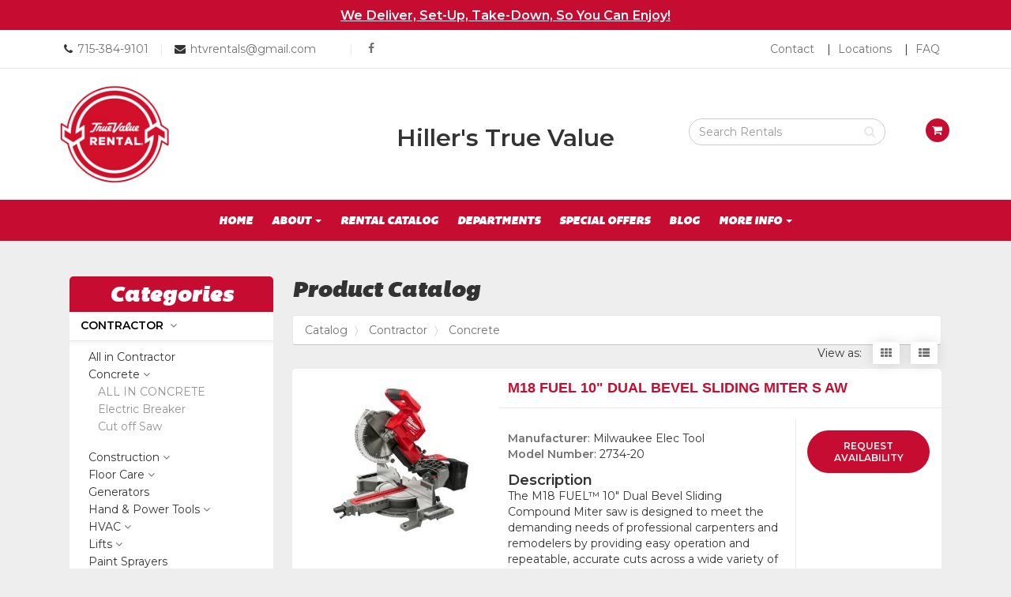

--- FILE ---
content_type: text/html; charset=UTF-8
request_url: https://hillerstruevalue.com/catalog/322329/concrete?display=listing
body_size: 13692
content:
<html lang="en">
<head>
    <meta charset="utf-8">
    <meta http-equiv="X-UA-Compatible" content="IE=edge">
    <meta name="viewport" content="width=device-width, initial-scale=1">


    <title>Concrete | Hiller&#039;s True Value | Marshfield, WI</title>


    <meta name="description" content="">


    <link rel="icon" href="https://s3.amazonaws.com/nmrcdn/optimized/956/favicons/favicon.ico">

        <link rel="icon" type="image/x-icon"
      sizes="16x16 32x32 64x64"
      href="https://nmrcdn.s3.amazonaws.com/optimized/956/favicons/favicon.ico" />
        <link rel="icon" type="image/png"
      sizes="64x64"
      href="https://nmrcdn.s3.amazonaws.com/optimized/956/favicons/64x64.png" />
        <link rel="icon" type="image/png"
      sizes="32x32"
      href="https://nmrcdn.s3.amazonaws.com/optimized/956/favicons/32x32.png" />
        <link rel="icon" type="image/png"
      sizes="16x16"
      href="https://nmrcdn.s3.amazonaws.com/optimized/956/favicons/16x16.png" />
    
    <link href="https://s3.amazonaws.com/nmrcdn/static/sb2/themes/base/css/bootstrap.min.css" rel="stylesheet">
    <link href="https://s3.amazonaws.com/nmrcdn/static/sb2/themes/base/css/base.min.css" rel="stylesheet">

    <script src="https://s3.amazonaws.com/nmrcdn/static/sb2/themes/base/js/jquery-bootstrap.min.js"></script>
    <script async src="https://s3.amazonaws.com/nmrcdn/static/sb2/themes/core/lazysizes.min.js"></script>


            <link href="https://s3.amazonaws.com/nmrcdn/static/sb2/themes/base/css/bootstrap-datepicker.css" rel="stylesheet">
        <link href="https://s3.amazonaws.com/nmrcdn/static/sb2/themes/base/css/request-availability.css" rel="stylesheet">
    
    
            <link href="https://s3.amazonaws.com/nmrcdn/static/sb2/themes/true_value/new_brand/web.min.css" rel="stylesheet" type="text/css">
                            <link href="https://s3.amazonaws.com/nmrcdn/assets/956/css/styles-v2.css" rel="stylesheet" type="text/css" data-vary="env">
            
    <script>
        window.sb = window.sb || {};
        if(!document.implementation.hasFeature(
            "http://www.w3.org/TR/SVG11/feature#Image",
            "1.1"
        )) {
            document.documentElement.className = "no-svg";
        }
    </script>

    <!-- HTML5 Shim and Respond.js IE8 support of HTML5 elements and media queries -->
    <!-- WARNING: Respond.js doesn't work if you view the page via file:// -->
    <!--[if lte IE 8]>
    <script src="https://oss.maxcdn.com/libs/html5shiv/3.7.0/html5shiv.js"></script>
    <script src="https://oss.maxcdn.com/libs/respond.js/1.4.2/respond.min.js"></script>
    <?php // Proxy so respond.js works cross-domain ?>
    <link href="https://s3.amazonaws.com/nmrcdn/static/sb2/themes/base/respond-proxy.html" id="respond-proxy" rel="respond-proxy" />
    <link href="/respond_js/respond.proxy.gif" id="respond-redirect" rel="respond-redirect" />
    <script src="/respond_js/respond.proxy.js"></script>

    <script>
        document.documentElement.className += " old-ie";
    </script>
    <![endif]-->

    
    <script async src="https://www.googletagmanager.com/gtag/js?id=G-DY1V096HG3"></script>
            <script>
              window.dataLayer = window.dataLayer || [];
              function gtag(){dataLayer.push(arguments);}
              gtag('js', new Date());
            
              gtag('config', 'G-DY1V096HG3');
            </script>
    

    
    <script data-vary="env">
        (function(i,s,o,g,r,a,m){
            i['GoogleAnalyticsObject']=r;i[r]=i[r]||function(){
                (i[r].q=i[r].q||[]).push(arguments)
            },
            i[r].l=1*new Date();a=s.createElement(o),
            m=s.getElementsByTagName(o)[0];a.async=1;a.src=g;m.parentNode.insertBefore(a,m)
        })(window,document,'script','//www.google-analytics.com/analytics.js','ga');

        ga('create', 'UA-138124784-1', 'auto');
        ga('send', 'pageview');
    </script>

</head>

<body>


    


                    
        
        <section class="wrapper-pre-header wrapper-bg-primary hidden-xs">
            <div class="container">
                <div class="row row-marketing-message">

                    <div class="col-sm-12 cell">

                        <div class="text-center">
                            <h1><A Href="/Contact">We Deliver, Set-Up, Take-Down, So You Can Enjoy!</A></h1>
                        </div>

                    </div>

                </div>
            </div>
        </section>

    

    
            
    <div class="wrapper-contact-nav wrapper-bg-white wrapper-border-bottom">
        <div class="container">
            <div class="row row-contact-nav">

                <div class="col-sm-8 cell">
                    <div class="header-call">

                        <ul class="list-inline">

                            <li>
                                
                                    
                                    <i class="fa fa-phone" aria-hidden="true"></i>
                                    <a href="tel:+1-715-384-9101" class="ga-event"
                                       data-ga-category="Contact"
                                       data-ga-action="Called"
                                       data-ga-label="715-384-9101"
                                    >
                                        <span class="sr-only">Call us Today</span>
                                        715-384-9101
                                    </a>

                                                            </li>

                            <li>
                                                                    <span class="divider" aria-hidden="true">|</span>
                                                            </li>

                            <li>
                                
                                    
                                    <i class="fa fa-envelope" aria-hidden="true"></i>
                                    <span class="sr-only">Email us Today</span>
                                    <a href="mailto:htvrentals@gmail.com"
                                       target="_top" class="ga-event"
                                       data-ga-category="Contact"
                                       data-ga-action="Emailed"
                                       data-ga-label="htvrentals@gmail.com"
                                    >
                                        htvrentals@gmail.com
                                    </a>

                                                            </li>

                            <li>
                                                            </li>

                            <li>
                                                            </li>

                            <li>
                                <span class="divider" aria-hidden="true">|</span>
                            </li>

                            <li>
                                  


    
<article class="
 widget-container widget-social 
"
    data-display-type="none"
>




    
    <h2 class="sr-only">Social Media Links</h2>

    <ul class="list-unstyled social-list clearfix">
                <li class="social-list-item">
            <a href="https://www.facebook.com/hillerstruevalue/"
               class="social-item social-facebook"
               target="_blank"
            >
                                    <i class="fa fa-facebook" aria-hidden="true"></i><span class="sr-only">facebook</span>
                            </a>
        </li>
            </ul>

    
    

   

</article>



                            </li>

                        </ul>


                    </div>
                </div>

                <div class="col-sm-4 hidden-xs cell">

                    <div class="header-nav pull-right">
                          


    



    
        <nav class="widget-navigation
          navigation-horizontal" role="navigation">

    
                    <h2 class="sr-only">Top Right Nav</h2>
            
                                <ul class="nav nav-pills">
                    
                                    <li class="nav-contact">
            <a href="/contact" >
                Contact
            </a>
        </li>
                        <li class="nav-locations">
            <a href="/locations" >
                Locations
            </a>
        </li>
                        <li class="nav-faq">
            <a href="/faq" >
                FAQ
            </a>
        </li>
        
                                    </ul>
                
                </nav>
    

   




                    </div>

                </div>

            </div>
        </div>
    </div>

    

        
    <section class="wrapper-header wrapper-bg-white">
        <div class="container">
            <div class="row row-header">

                <div class="col-sm-4 cell">
                    <div class="pull-left">

                                                      


    
<div class="widget-logo ">



    

    
    
    
    <div class="row row-logo">

        
            <div class="col-xs-6">
                <a href="/">
                    <span class="sr-only">Return to Home Page</span>
                                            <a class="tv-logo-img" href="/">
                            <img class="img-responsive" style="width: 50%;"
                                 src="https://86cb8127dc14737f5057-7c0671222953158607ea93d5febd68b4.ssl.cf1.rackcdn.com/956/assets/responsive/530000/530250/hiller-trv-brand-logo-300x300.jpg"
                                 alt="True Value Rental Logo" />
                        </a>
                    
                </a>
            </div>

        
    </div>
    

       

</div>



                        
                    </div>
                </div>
              <div class="col-sm-4 cell">
                    <div class="center">

                                                    <div class="text-center">
  <h2 class="compn-name">Hiller's True Value </h2>
</div>
                        
                    </div>
                </div>

                <div class="col-sm-4 cell">
                    <div class="pull-right">

                                                      


    
    <div class="widget-container widget-product-search
         "
            >



    

    
                <div class="col-sm-10 col-xs-12 ">
            <form class="form-inline" action="/catalog/search" method="get">
                                <div class="form-group col-sm-8">
                    <span class="fa fa-search" aria-hidden="true"></span>
                    <label class="sr-only" for="product-search">
                        Search Rental Products
                    </label>
                    <input id="product-search"
                        class="form-control form-control-product-search"
                        type="text" name="q" placeholder="Search Rentals"
                    >
                </div>
            </form>
        </div>

        <div class="col-sm-2 hidden-xs">
                        <ul class="nav navbar-nav request-availability-cart">
                <li>
                    <a href="/availability">
                        <span class="fa fa-shopping-cart"
                              aria-hidden="true"></span>
                        <span class="sr-only">
                            View your requests availability cart
                        </span>
                    </a>
                </li>
            </ul>
                    </div>
        

       

</div>



                        
                    </div>
                </div>

            </div>
        </div>
    </section>


    
    <div class="wrapper-primary-navigation wrapper-bg-primary">
        <div class="container">
            <div class="row">

                                    <div class="col-sm-12 cell">
                          


    



    
        <nav class="widget-navigation
      navbar     navigation-horizontal" role="navigation" data-spy="affix">

        <h1 class="sr-only">Site Navigation</h1>

    <div class="container-fluid">
        <div class="clearfix">
            <button type="button" class="navbar-toggle" data-toggle="collapse" data-target="#js-nav-responsive-collapse">
                <span class="sr-only">Toggle navigation</span>
                <span class="icon-bar top-bar"></span>
                <span class="icon-bar middle-bar"></span>
                <span class="icon-bar bottom-bar"></span>
            </button>
        </div>
        <div id="js-nav-responsive-collapse" class="navbar-collapse collapse in">
            
                        <ul class="nav navbar-nav">
                
                                    <li class="nav-home">
            <a href="/" >
                Home
            </a>
        </li>
                        <li class="dropdown nav-about">
            <a href="#" class="dropdown-toggle" data-toggle="dropdown" role="button" aria-haspopup="true" aria-expanded="false">
                About
                <b class="caret"></b>
            </a>
            <ul class="dropdown-menu multi-level">
                <li class="subnav-about">
                    <a href="/about" >
                        About
                    </a>
                </li>

                                    
                        <li class="subnav-events">
                            <a href="/events" >
                                Events
                            </a>
                        </li>

                                                        
                        <li class="subnav-location">
                            <a href="/locations" >
                                Location
                            </a>
                        </li>

                                                        
                        <li class="subnav-staff">
                            <a href="/staff" >
                                Staff
                            </a>
                        </li>

                                    
            </ul>
        </li>
                        <li class="nav-rental-catalog">
            <a href="/catalog" >
                Rental Catalog
            </a>
        </li>
                        <li class="nav-departments">
            <a href="/departments" >
                Departments
            </a>
        </li>
                        <li class="nav-special-offers">
            <a href="/offers" >
                Special Offers
            </a>
        </li>
                        <li class="nav-blog">
            <a href="/blog" >
                Blog
            </a>
        </li>
                        <li class="dropdown nav-more-info">
            <a href="#" class="dropdown-toggle" data-toggle="dropdown" role="button" aria-haspopup="true" aria-expanded="false">
                More Info
                <b class="caret"></b>
            </a>
            <ul class="dropdown-menu multi-level">
                <li class="subnav-more-info">
                    <a href="/more-info" >
                        More Info
                    </a>
                </li>

                                    
                        <li class="subnav-testimonials">
                            <a href="/testimonials" >
                                Testimonials
                            </a>
                        </li>

                                                        
                        <li class="subnav-careers">
                            <a href="/careers" >
                                Careers
                            </a>
                        </li>

                                                        
                        <li class="subnav-faq">
                            <a href="/faq" >
                                FAQ
                            </a>
                        </li>

                                    
            </ul>
        </li>
                        <li class="nav-contact-us">
            <a href="/contact" >
                Contact Us
            </a>
        </li>
        
                                    </ul>
                
                        </div>
    </div>
    </nav>
    

   




                    </div>
                
            </div>
        </div>
    </div>


    
    

    
        <div class="wrapper-widget-block">
            <div class="container">
                <div class="row">

                    <div class="col-md-12 cell">

                        
    <div class="col-sm-12 col-md-3">
          


    
<aside class="
 widget-container widget-product-categories 
 categories-widget"
    data-display-type="none"
>




        <header class="widget-title">
        <h3>Categories</h3>
    </header>
    

    
        <button id="cat-toggle" class="btn btn-block btn-primary hidden-lg hidden-md">
        Click to View Product Categories <span class="fa fa-angle-down"></span>
    </button>

    <div id="nav-tree" class="visible-lg visible-md">
            
<div id="categories" class="product-category-list panel-group">
            <div class="panel panel-default">
        <div class="panel-heading">
            <h4 class="panel-title">
                                <a class="category"
                   href="#contractor-322164"
                   data-toggle="collapse" data-parent="#categories">
                    Contractor
                </a>
                            </h4>
        </div>
            
                <div id="contractor-322164"
             class="panel-collapse collapse">

            <div class="categories subcategories panel-group col-xs-12">
                
                <div class="panel panel-primary">
                    <div class="panel-heading">
                        <h5 class="panel-title">
                            <a class="category" href="/catalog/322164/contractor">
                                All in Contractor</a>
                        </h5>
                    </div>
                </div>
            
                                                <div class="panel panel-default">
                    <div class="panel-heading">
                        <h5 class="panel-title">
                                                        <a class="category subcategory"
                               href="#concrete-322329"
                               data-toggle="collapse"
                               data-parent="#contractor-322164">
                                Concrete</a>
                                                    </h5>
                    </div>
                        
                                        <div id="concrete-322329"
                         class="categories sub-subcategories panel-group panel-collapse collapse col-xs-12">
                    
                        <div class="panel panel-primary">
                            <div class="panel-heading">
                                <h6 class="panel-title">
                                    <a class="category"
                                       href="/catalog/322329/concrete?display=listing">
                                        All in Concrete
                                    </a>
                                </h6>
                            </div>
                        </div>
                        
                                                                        <div class="panel panel-default">
                            <div class="panel-heading">
                                <h6 class="panel-title">
                                    <a class="category subcategory"
                                       href="/catalog/322369/electric-breaker?display=listing"
                                       id="electric-breaker-322369">
                                        Electric Breaker
                                    </a>
                                </h6>
                            </div>
                        </div>
                                                                                                <div class="panel panel-default">
                            <div class="panel-heading">
                                <h6 class="panel-title">
                                    <a class="category subcategory"
                                       href="/catalog/322388/cut-off-saw?display=listing"
                                       id="cut-off-saw-322388">
                                        Cut off Saw
                                    </a>
                                </h6>
                            </div>
                        </div>
                                                                    </div>
                                    </div>
                                                                <div class="panel panel-default">
                    <div class="panel-heading">
                        <h5 class="panel-title">
                                                        <a class="category subcategory"
                               href="#construction-322330"
                               data-toggle="collapse"
                               data-parent="#contractor-322164">
                                Construction</a>
                                                    </h5>
                    </div>
                        
                                        <div id="construction-322330"
                         class="categories sub-subcategories panel-group panel-collapse collapse col-xs-12">
                    
                        <div class="panel panel-primary">
                            <div class="panel-heading">
                                <h6 class="panel-title">
                                    <a class="category"
                                       href="/catalog/322330/construction?display=listing">
                                        All in Construction
                                    </a>
                                </h6>
                            </div>
                        </div>
                        
                                                                        <div class="panel panel-default">
                            <div class="panel-heading">
                                <h6 class="panel-title">
                                    <a class="category subcategory"
                                       href="/catalog/322367/trencher?display=listing"
                                       id="trencher-322367">
                                        Trencher
                                    </a>
                                </h6>
                            </div>
                        </div>
                                                                    </div>
                                    </div>
                                                                <div class="panel panel-default">
                    <div class="panel-heading">
                        <h5 class="panel-title">
                                                        <a class="category subcategory"
                               href="#floor-care-322331"
                               data-toggle="collapse"
                               data-parent="#contractor-322164">
                                Floor Care</a>
                                                    </h5>
                    </div>
                        
                                        <div id="floor-care-322331"
                         class="categories sub-subcategories panel-group panel-collapse collapse col-xs-12">
                    
                        <div class="panel panel-primary">
                            <div class="panel-heading">
                                <h6 class="panel-title">
                                    <a class="category"
                                       href="/catalog/322331/floor-care?display=listing">
                                        All in Floor Care
                                    </a>
                                </h6>
                            </div>
                        </div>
                        
                                                                        <div class="panel panel-default">
                            <div class="panel-heading">
                                <h6 class="panel-title">
                                    <a class="category subcategory"
                                       href="/catalog/322356/floor-finish?display=listing"
                                       id="floor-finish-322356">
                                        Floor Finish
                                    </a>
                                </h6>
                            </div>
                        </div>
                                                                                                <div class="panel panel-default">
                            <div class="panel-heading">
                                <h6 class="panel-title">
                                    <a class="category subcategory"
                                       href="/catalog/322360/tile-stripper?display=listing"
                                       id="tile-stripper-322360">
                                        Tile Stripper
                                    </a>
                                </h6>
                            </div>
                        </div>
                                                                                                <div class="panel panel-default">
                            <div class="panel-heading">
                                <h6 class="panel-title">
                                    <a class="category subcategory"
                                       href="/catalog/322419/floor-sanders?display=listing"
                                       id="floor-sanders-322419">
                                        Floor Sanders
                                    </a>
                                </h6>
                            </div>
                        </div>
                                                                                                <div class="panel panel-default">
                            <div class="panel-heading">
                                <h6 class="panel-title">
                                    <a class="category subcategory"
                                       href="/catalog/322422/wet-dry-vacuum?display=listing"
                                       id="wet-dry-vacuum-322422">
                                        Wet Dry Vacuum
                                    </a>
                                </h6>
                            </div>
                        </div>
                                                                    </div>
                                    </div>
                                                                <div class="panel panel-default">
                    <div class="panel-heading">
                        <h5 class="panel-title">
                                                        <a class="category subcategory"
                               href="/catalog/322332/generators?display=listing"
                               id="generators-322332">
                                Generators</a>
                                                    </h5>
                    </div>
                        
                                    </div>
                                                                <div class="panel panel-default">
                    <div class="panel-heading">
                        <h5 class="panel-title">
                                                        <a class="category subcategory"
                               href="#hand-power-tools-322333"
                               data-toggle="collapse"
                               data-parent="#contractor-322164">
                                Hand &amp; Power Tools</a>
                                                    </h5>
                    </div>
                        
                                        <div id="hand-power-tools-322333"
                         class="categories sub-subcategories panel-group panel-collapse collapse col-xs-12">
                    
                        <div class="panel panel-primary">
                            <div class="panel-heading">
                                <h6 class="panel-title">
                                    <a class="category"
                                       href="/catalog/322333/hand-power-tools?display=listing">
                                        All in Hand &amp; Power Tools
                                    </a>
                                </h6>
                            </div>
                        </div>
                        
                                                                        <div class="panel panel-default">
                            <div class="panel-heading">
                                <h6 class="panel-title">
                                    <a class="category subcategory"
                                       href="/catalog/322350/power-tools?display=listing"
                                       id="power-tools-322350">
                                        Power Tools
                                    </a>
                                </h6>
                            </div>
                        </div>
                                                                    </div>
                                    </div>
                                                                <div class="panel panel-default">
                    <div class="panel-heading">
                        <h5 class="panel-title">
                                                        <a class="category subcategory"
                               href="#hvac-322334"
                               data-toggle="collapse"
                               data-parent="#contractor-322164">
                                HVAC</a>
                                                    </h5>
                    </div>
                        
                                        <div id="hvac-322334"
                         class="categories sub-subcategories panel-group panel-collapse collapse col-xs-12">
                    
                        <div class="panel panel-primary">
                            <div class="panel-heading">
                                <h6 class="panel-title">
                                    <a class="category"
                                       href="/catalog/322334/hvac?display=listing">
                                        All in HVAC
                                    </a>
                                </h6>
                            </div>
                        </div>
                        
                                                                        <div class="panel panel-default">
                            <div class="panel-heading">
                                <h6 class="panel-title">
                                    <a class="category subcategory"
                                       href="/catalog/322423/air-movers?display=listing"
                                       id="air-movers-322423">
                                        Air Movers
                                    </a>
                                </h6>
                            </div>
                        </div>
                                                                    </div>
                                    </div>
                                                                <div class="panel panel-default">
                    <div class="panel-heading">
                        <h5 class="panel-title">
                                                        <a class="category subcategory"
                               href="#lifts-322335"
                               data-toggle="collapse"
                               data-parent="#contractor-322164">
                                Lifts</a>
                                                    </h5>
                    </div>
                        
                                        <div id="lifts-322335"
                         class="categories sub-subcategories panel-group panel-collapse collapse col-xs-12">
                    
                        <div class="panel panel-primary">
                            <div class="panel-heading">
                                <h6 class="panel-title">
                                    <a class="category"
                                       href="/catalog/322335/lifts?display=listing">
                                        All in Lifts
                                    </a>
                                </h6>
                            </div>
                        </div>
                        
                                                                        <div class="panel panel-default">
                            <div class="panel-heading">
                                <h6 class="panel-title">
                                    <a class="category subcategory"
                                       href="/catalog/322343/ladders?display=listing"
                                       id="ladders-322343">
                                        Ladders
                                    </a>
                                </h6>
                            </div>
                        </div>
                                                                    </div>
                                    </div>
                                                                <div class="panel panel-default">
                    <div class="panel-heading">
                        <h5 class="panel-title">
                                                        <a class="category subcategory"
                               href="/catalog/322336/paint-sprayers?display=listing"
                               id="paint-sprayers-322336">
                                Paint Sprayers</a>
                                                    </h5>
                    </div>
                        
                                    </div>
                                                                <div class="panel panel-default">
                    <div class="panel-heading">
                        <h5 class="panel-title">
                                                        <a class="category subcategory"
                               href="#plumbing-322337"
                               data-toggle="collapse"
                               data-parent="#contractor-322164">
                                Plumbing</a>
                                                    </h5>
                    </div>
                        
                                        <div id="plumbing-322337"
                         class="categories sub-subcategories panel-group panel-collapse collapse col-xs-12">
                    
                        <div class="panel panel-primary">
                            <div class="panel-heading">
                                <h6 class="panel-title">
                                    <a class="category"
                                       href="/catalog/322337/plumbing?display=listing">
                                        All in Plumbing
                                    </a>
                                </h6>
                            </div>
                        </div>
                        
                                                                        <div class="panel panel-default">
                            <div class="panel-heading">
                                <h6 class="panel-title">
                                    <a class="category subcategory"
                                       href="/catalog/322426/drain-tools?display=listing"
                                       id="drain-tools-322426">
                                        Drain Tools
                                    </a>
                                </h6>
                            </div>
                        </div>
                                                                    </div>
                                    </div>
                                                                <div class="panel panel-default">
                    <div class="panel-heading">
                        <h5 class="panel-title">
                                                        <a class="category subcategory"
                               href="#pressure-washer-pumps-322338"
                               data-toggle="collapse"
                               data-parent="#contractor-322164">
                                Pressure Washer &amp; Pumps</a>
                                                    </h5>
                    </div>
                        
                                        <div id="pressure-washer-pumps-322338"
                         class="categories sub-subcategories panel-group panel-collapse collapse col-xs-12">
                    
                        <div class="panel panel-primary">
                            <div class="panel-heading">
                                <h6 class="panel-title">
                                    <a class="category"
                                       href="/catalog/322338/pressure-washer-pumps?display=listing">
                                        All in Pressure Washer &amp; Pumps
                                    </a>
                                </h6>
                            </div>
                        </div>
                        
                                                                        <div class="panel panel-default">
                            <div class="panel-heading">
                                <h6 class="panel-title">
                                    <a class="category subcategory"
                                       href="/catalog/322340/pressure-washer?display=listing"
                                       id="pressure-washer-322340">
                                        Pressure Washer
                                    </a>
                                </h6>
                            </div>
                        </div>
                                                                                                <div class="panel panel-default">
                            <div class="panel-heading">
                                <h6 class="panel-title">
                                    <a class="category subcategory"
                                       href="/catalog/322341/pumps?display=listing"
                                       id="pumps-322341">
                                        Pumps
                                    </a>
                                </h6>
                            </div>
                        </div>
                                                                    </div>
                                    </div>
                                                                <div class="panel panel-default">
                    <div class="panel-heading">
                        <h5 class="panel-title">
                                                        <a class="category subcategory"
                               href="#compaction-322379"
                               data-toggle="collapse"
                               data-parent="#contractor-322164">
                                Compaction</a>
                                                    </h5>
                    </div>
                        
                                        <div id="compaction-322379"
                         class="categories sub-subcategories panel-group panel-collapse collapse col-xs-12">
                    
                        <div class="panel panel-primary">
                            <div class="panel-heading">
                                <h6 class="panel-title">
                                    <a class="category"
                                       href="/catalog/322379/compaction?display=listing">
                                        All in Compaction
                                    </a>
                                </h6>
                            </div>
                        </div>
                        
                                                                        <div class="panel panel-default">
                            <div class="panel-heading">
                                <h6 class="panel-title">
                                    <a class="category subcategory"
                                       href="/catalog/322384/plate-compactor?display=listing"
                                       id="plate-compactor-322384">
                                        Plate Compactor
                                    </a>
                                </h6>
                            </div>
                        </div>
                                                                                                <div class="panel panel-default">
                            <div class="panel-heading">
                                <h6 class="panel-title">
                                    <a class="category subcategory"
                                       href="/catalog/322386/roller?display=listing"
                                       id="roller-322386">
                                        Roller
                                    </a>
                                </h6>
                            </div>
                        </div>
                                                                    </div>
                                    </div>
                                            </div>
        </div>
            </div>
                <div class="panel panel-default">
        <div class="panel-heading">
            <h4 class="panel-title">
                                <a class="category"
                   href="#do-it-yourself-322165"
                   data-toggle="collapse" data-parent="#categories">
                    Do-it-yourself
                </a>
                            </h4>
        </div>
            
                <div id="do-it-yourself-322165"
             class="panel-collapse collapse">

            <div class="categories subcategories panel-group col-xs-12">
                
                <div class="panel panel-primary">
                    <div class="panel-heading">
                        <h5 class="panel-title">
                            <a class="category" href="/catalog/322165/do-it-yourself">
                                All in Do-it-yourself</a>
                        </h5>
                    </div>
                </div>
            
                                                <div class="panel panel-default">
                    <div class="panel-heading">
                        <h5 class="panel-title">
                                                        <a class="category subcategory"
                               href="#floor-care-322301"
                               data-toggle="collapse"
                               data-parent="#do-it-yourself-322165">
                                Floor Care</a>
                                                    </h5>
                    </div>
                        
                                        <div id="floor-care-322301"
                         class="categories sub-subcategories panel-group panel-collapse collapse col-xs-12">
                    
                        <div class="panel panel-primary">
                            <div class="panel-heading">
                                <h6 class="panel-title">
                                    <a class="category"
                                       href="/catalog/322301/floor-care?display=listing">
                                        All in Floor Care
                                    </a>
                                </h6>
                            </div>
                        </div>
                        
                                                                        <div class="panel panel-default">
                            <div class="panel-heading">
                                <h6 class="panel-title">
                                    <a class="category subcategory"
                                       href="/catalog/322324/carpet-extractor?display=listing"
                                       id="carpet-extractor-322324">
                                        Carpet Extractor
                                    </a>
                                </h6>
                            </div>
                        </div>
                                                                    </div>
                                    </div>
                                                                <div class="panel panel-default">
                    <div class="panel-heading">
                        <h5 class="panel-title">
                                                        <a class="category subcategory"
                               href="#hvac-322302"
                               data-toggle="collapse"
                               data-parent="#do-it-yourself-322165">
                                HVAC</a>
                                                    </h5>
                    </div>
                        
                                        <div id="hvac-322302"
                         class="categories sub-subcategories panel-group panel-collapse collapse col-xs-12">
                    
                        <div class="panel panel-primary">
                            <div class="panel-heading">
                                <h6 class="panel-title">
                                    <a class="category"
                                       href="/catalog/322302/hvac?display=listing">
                                        All in HVAC
                                    </a>
                                </h6>
                            </div>
                        </div>
                        
                                                                        <div class="panel panel-default">
                            <div class="panel-heading">
                                <h6 class="panel-title">
                                    <a class="category subcategory"
                                       href="/catalog/322436/heaters?display=listing"
                                       id="heaters-322436">
                                        Heaters
                                    </a>
                                </h6>
                            </div>
                        </div>
                                                                    </div>
                                    </div>
                                                                <div class="panel panel-default">
                    <div class="panel-heading">
                        <h5 class="panel-title">
                                                        <a class="category subcategory"
                               href="/catalog/322303/lifts?display=listing"
                               id="lifts-322303">
                                Lifts</a>
                                                    </h5>
                    </div>
                        
                                    </div>
                                                                <div class="panel panel-default">
                    <div class="panel-heading">
                        <h5 class="panel-title">
                                                        <a class="category subcategory"
                               href="#hand-power-tools-322306"
                               data-toggle="collapse"
                               data-parent="#do-it-yourself-322165">
                                Hand &amp; Power Tools</a>
                                                    </h5>
                    </div>
                        
                                        <div id="hand-power-tools-322306"
                         class="categories sub-subcategories panel-group panel-collapse collapse col-xs-12">
                    
                        <div class="panel panel-primary">
                            <div class="panel-heading">
                                <h6 class="panel-title">
                                    <a class="category"
                                       href="/catalog/322306/hand-power-tools?display=listing">
                                        All in Hand &amp; Power Tools
                                    </a>
                                </h6>
                            </div>
                        </div>
                        
                                                                        <div class="panel panel-default">
                            <div class="panel-heading">
                                <h6 class="panel-title">
                                    <a class="category subcategory"
                                       href="/catalog/322311/cut-off-saw?display=listing"
                                       id="cut-off-saw-322311">
                                        Cut off Saw
                                    </a>
                                </h6>
                            </div>
                        </div>
                                                                                                <div class="panel panel-default">
                            <div class="panel-heading">
                                <h6 class="panel-title">
                                    <a class="category subcategory"
                                       href="/catalog/322316/metal-detector?display=listing"
                                       id="metal-detector-322316">
                                        Metal Detector
                                    </a>
                                </h6>
                            </div>
                        </div>
                                                                    </div>
                                    </div>
                                            </div>
        </div>
            </div>
                <div class="panel panel-default">
        <div class="panel-heading">
            <h4 class="panel-title">
                                <a class="category"
                   href="#landscaping-322166"
                   data-toggle="collapse" data-parent="#categories">
                    Landscaping
                </a>
                            </h4>
        </div>
            
                <div id="landscaping-322166"
             class="panel-collapse collapse">

            <div class="categories subcategories panel-group col-xs-12">
                
                <div class="panel panel-primary">
                    <div class="panel-heading">
                        <h5 class="panel-title">
                            <a class="category" href="/catalog/322166/landscaping">
                                All in Landscaping</a>
                        </h5>
                    </div>
                </div>
            
                                                <div class="panel panel-default">
                    <div class="panel-heading">
                        <h5 class="panel-title">
                                                        <a class="category subcategory"
                               href="#grounds-care-322278"
                               data-toggle="collapse"
                               data-parent="#landscaping-322166">
                                Grounds Care</a>
                                                    </h5>
                    </div>
                        
                                        <div id="grounds-care-322278"
                         class="categories sub-subcategories panel-group panel-collapse collapse col-xs-12">
                    
                        <div class="panel panel-primary">
                            <div class="panel-heading">
                                <h6 class="panel-title">
                                    <a class="category"
                                       href="/catalog/322278/grounds-care?display=listing">
                                        All in Grounds Care
                                    </a>
                                </h6>
                            </div>
                        </div>
                        
                                                                        <div class="panel panel-default">
                            <div class="panel-heading">
                                <h6 class="panel-title">
                                    <a class="category subcategory"
                                       href="/catalog/322282/logsplitter?display=listing"
                                       id="logsplitter-322282">
                                        Logsplitter
                                    </a>
                                </h6>
                            </div>
                        </div>
                                                                                                <div class="panel panel-default">
                            <div class="panel-heading">
                                <h6 class="panel-title">
                                    <a class="category subcategory"
                                       href="/catalog/322283/stump-grinder?display=listing"
                                       id="stump-grinder-322283">
                                        Stump Grinder
                                    </a>
                                </h6>
                            </div>
                        </div>
                                                                    </div>
                                    </div>
                                                                <div class="panel panel-default">
                    <div class="panel-heading">
                        <h5 class="panel-title">
                                                        <a class="category subcategory"
                               href="#earth-drilling-322279"
                               data-toggle="collapse"
                               data-parent="#landscaping-322166">
                                Earth Drilling</a>
                                                    </h5>
                    </div>
                        
                                        <div id="earth-drilling-322279"
                         class="categories sub-subcategories panel-group panel-collapse collapse col-xs-12">
                    
                        <div class="panel panel-primary">
                            <div class="panel-heading">
                                <h6 class="panel-title">
                                    <a class="category"
                                       href="/catalog/322279/earth-drilling?display=listing">
                                        All in Earth Drilling
                                    </a>
                                </h6>
                            </div>
                        </div>
                        
                                                                        <div class="panel panel-default">
                            <div class="panel-heading">
                                <h6 class="panel-title">
                                    <a class="category subcategory"
                                       href="/catalog/322295/auger?display=listing"
                                       id="auger-322295">
                                        Auger
                                    </a>
                                </h6>
                            </div>
                        </div>
                                                                    </div>
                                    </div>
                                                                <div class="panel panel-default">
                    <div class="panel-heading">
                        <h5 class="panel-title">
                                                        <a class="category subcategory"
                               href="#turf-equipment-322280"
                               data-toggle="collapse"
                               data-parent="#landscaping-322166">
                                Turf Equipment</a>
                                                    </h5>
                    </div>
                        
                                        <div id="turf-equipment-322280"
                         class="categories sub-subcategories panel-group panel-collapse collapse col-xs-12">
                    
                        <div class="panel panel-primary">
                            <div class="panel-heading">
                                <h6 class="panel-title">
                                    <a class="category"
                                       href="/catalog/322280/turf-equipment?display=listing">
                                        All in Turf Equipment
                                    </a>
                                </h6>
                            </div>
                        </div>
                        
                                                                        <div class="panel panel-default">
                            <div class="panel-heading">
                                <h6 class="panel-title">
                                    <a class="category subcategory"
                                       href="/catalog/322287/sod-cutter?display=listing"
                                       id="sod-cutter-322287">
                                        Sod Cutter
                                    </a>
                                </h6>
                            </div>
                        </div>
                                                                                                <div class="panel panel-default">
                            <div class="panel-heading">
                                <h6 class="panel-title">
                                    <a class="category subcategory"
                                       href="/catalog/322288/aerator?display=listing"
                                       id="aerator-322288">
                                        Aerator
                                    </a>
                                </h6>
                            </div>
                        </div>
                                                                                                <div class="panel panel-default">
                            <div class="panel-heading">
                                <h6 class="panel-title">
                                    <a class="category subcategory"
                                       href="/catalog/322290/tiller?display=listing"
                                       id="tiller-322290">
                                        Tiller
                                    </a>
                                </h6>
                            </div>
                        </div>
                                                                                                <div class="panel panel-default">
                            <div class="panel-heading">
                                <h6 class="panel-title">
                                    <a class="category subcategory"
                                       href="/catalog/322444/power-rake?display=listing"
                                       id="power-rake-322444">
                                        Power Rake
                                    </a>
                                </h6>
                            </div>
                        </div>
                                                                    </div>
                                    </div>
                                                                <div class="panel panel-default">
                    <div class="panel-heading">
                        <h5 class="panel-title">
                                                        <a class="category subcategory"
                               href="#saws-322281"
                               data-toggle="collapse"
                               data-parent="#landscaping-322166">
                                Saws</a>
                                                    </h5>
                    </div>
                        
                                        <div id="saws-322281"
                         class="categories sub-subcategories panel-group panel-collapse collapse col-xs-12">
                    
                        <div class="panel panel-primary">
                            <div class="panel-heading">
                                <h6 class="panel-title">
                                    <a class="category"
                                       href="/catalog/322281/saws?display=listing">
                                        All in Saws
                                    </a>
                                </h6>
                            </div>
                        </div>
                        
                                                                        <div class="panel panel-default">
                            <div class="panel-heading">
                                <h6 class="panel-title">
                                    <a class="category subcategory"
                                       href="/catalog/322284/chainsaws?display=listing"
                                       id="chainsaws-322284">
                                        Chainsaws
                                    </a>
                                </h6>
                            </div>
                        </div>
                                                                                                <div class="panel panel-default">
                            <div class="panel-heading">
                                <h6 class="panel-title">
                                    <a class="category subcategory"
                                       href="/catalog/322285/polesaws?display=listing"
                                       id="polesaws-322285">
                                        Polesaws
                                    </a>
                                </h6>
                            </div>
                        </div>
                                                                    </div>
                                    </div>
                                            </div>
        </div>
            </div>
                <div class="panel panel-default">
        <div class="panel-heading">
            <h4 class="panel-title">
                                <a class="category"
                   href="#party-event-322167"
                   data-toggle="collapse" data-parent="#categories">
                    Party &amp; Event
                </a>
                            </h4>
        </div>
            
                <div id="party-event-322167"
             class="panel-collapse collapse">

            <div class="categories subcategories panel-group col-xs-12">
                
                <div class="panel panel-primary">
                    <div class="panel-heading">
                        <h5 class="panel-title">
                            <a class="category" href="/catalog/322167/party-event">
                                All in Party &amp; Event</a>
                        </h5>
                    </div>
                </div>
            
                                                <div class="panel panel-default">
                    <div class="panel-heading">
                        <h5 class="panel-title">
                                                        <a class="category subcategory"
                               href="#inflatables-322214"
                               data-toggle="collapse"
                               data-parent="#party-event-322167">
                                Inflatables</a>
                                                    </h5>
                    </div>
                        
                                        <div id="inflatables-322214"
                         class="categories sub-subcategories panel-group panel-collapse collapse col-xs-12">
                    
                        <div class="panel panel-primary">
                            <div class="panel-heading">
                                <h6 class="panel-title">
                                    <a class="category"
                                       href="/catalog/322214/inflatables?display=listing">
                                        All in Inflatables
                                    </a>
                                </h6>
                            </div>
                        </div>
                        
                                                                        <div class="panel panel-default">
                            <div class="panel-heading">
                                <h6 class="panel-title">
                                    <a class="category subcategory"
                                       href="/catalog/322273/bounce-houses?display=listing"
                                       id="bounce-houses-322273">
                                        Bounce Houses
                                    </a>
                                </h6>
                            </div>
                        </div>
                                                                                                <div class="panel panel-default">
                            <div class="panel-heading">
                                <h6 class="panel-title">
                                    <a class="category subcategory"
                                       href="/catalog/322274/combo-inflatables?display=listing"
                                       id="combo-inflatables-322274">
                                        Combo Inflatables
                                    </a>
                                </h6>
                            </div>
                        </div>
                                                                    </div>
                                    </div>
                                                                <div class="panel panel-default">
                    <div class="panel-heading">
                        <h5 class="panel-title">
                                                        <a class="category subcategory"
                               href="#tents-canopies-322216"
                               data-toggle="collapse"
                               data-parent="#party-event-322167">
                                Tents/Canopies</a>
                                                    </h5>
                    </div>
                        
                                        <div id="tents-canopies-322216"
                         class="categories sub-subcategories panel-group panel-collapse collapse col-xs-12">
                    
                        <div class="panel panel-primary">
                            <div class="panel-heading">
                                <h6 class="panel-title">
                                    <a class="category"
                                       href="/catalog/322216/tents-canopies?display=listing">
                                        All in Tents/Canopies
                                    </a>
                                </h6>
                            </div>
                        </div>
                        
                                                                        <div class="panel panel-default">
                            <div class="panel-heading">
                                <h6 class="panel-title">
                                    <a class="category subcategory"
                                       href="/catalog/322265/pole-tents?display=listing"
                                       id="pole-tents-322265">
                                        Pole Tents
                                    </a>
                                </h6>
                            </div>
                        </div>
                                                                                                <div class="panel panel-default">
                            <div class="panel-heading">
                                <h6 class="panel-title">
                                    <a class="category subcategory"
                                       href="/catalog/326995/peak-marquee?display=listing"
                                       id="peak-marquee-326995">
                                        Peak Marquee
                                    </a>
                                </h6>
                            </div>
                        </div>
                                                                    </div>
                                    </div>
                                                                <div class="panel panel-default">
                    <div class="panel-heading">
                        <h5 class="panel-title">
                                                        <a class="category subcategory"
                               href="#concession-322219"
                               data-toggle="collapse"
                               data-parent="#party-event-322167">
                                Concession</a>
                                                    </h5>
                    </div>
                        
                                        <div id="concession-322219"
                         class="categories sub-subcategories panel-group panel-collapse collapse col-xs-12">
                    
                        <div class="panel panel-primary">
                            <div class="panel-heading">
                                <h6 class="panel-title">
                                    <a class="category"
                                       href="/catalog/322219/concession?display=listing">
                                        All in Concession
                                    </a>
                                </h6>
                            </div>
                        </div>
                        
                                                                        <div class="panel panel-default">
                            <div class="panel-heading">
                                <h6 class="panel-title">
                                    <a class="category subcategory"
                                       href="/catalog/322255/cotton-candy?display=listing"
                                       id="cotton-candy-322255">
                                        Cotton Candy
                                    </a>
                                </h6>
                            </div>
                        </div>
                                                                                                <div class="panel panel-default">
                            <div class="panel-heading">
                                <h6 class="panel-title">
                                    <a class="category subcategory"
                                       href="/catalog/322257/popcorn?display=listing"
                                       id="popcorn-322257">
                                        Popcorn
                                    </a>
                                </h6>
                            </div>
                        </div>
                                                                    </div>
                                    </div>
                                                                <div class="panel panel-default">
                    <div class="panel-heading">
                        <h5 class="panel-title">
                                                        <a class="category subcategory"
                               href="#furniture-322223"
                               data-toggle="collapse"
                               data-parent="#party-event-322167">
                                Furniture</a>
                                                    </h5>
                    </div>
                        
                                        <div id="furniture-322223"
                         class="categories sub-subcategories panel-group panel-collapse collapse col-xs-12">
                    
                        <div class="panel panel-primary">
                            <div class="panel-heading">
                                <h6 class="panel-title">
                                    <a class="category"
                                       href="/catalog/322223/furniture?display=listing">
                                        All in Furniture
                                    </a>
                                </h6>
                            </div>
                        </div>
                        
                                                                        <div class="panel panel-default">
                            <div class="panel-heading">
                                <h6 class="panel-title">
                                    <a class="category subcategory"
                                       href="/catalog/322239/tables-banquet?display=listing"
                                       id="tables-banquet-322239">
                                        Tables, Banquet
                                    </a>
                                </h6>
                            </div>
                        </div>
                                                                                                <div class="panel panel-default">
                            <div class="panel-heading">
                                <h6 class="panel-title">
                                    <a class="category subcategory"
                                       href="/catalog/322240/tables-cocktail?display=listing"
                                       id="tables-cocktail-322240">
                                        Tables, Cocktail
                                    </a>
                                </h6>
                            </div>
                        </div>
                                                                                                <div class="panel panel-default">
                            <div class="panel-heading">
                                <h6 class="panel-title">
                                    <a class="category subcategory"
                                       href="/catalog/322241/tables-round?display=listing"
                                       id="tables-round-322241">
                                        Tables, Round
                                    </a>
                                </h6>
                            </div>
                        </div>
                                                                                                <div class="panel panel-default">
                            <div class="panel-heading">
                                <h6 class="panel-title">
                                    <a class="category subcategory"
                                       href="/catalog/322242/chairs-folding?display=listing"
                                       id="chairs-folding-322242">
                                        Chairs, Folding
                                    </a>
                                </h6>
                            </div>
                        </div>
                                                                    </div>
                                    </div>
                                            </div>
        </div>
            </div>
                <div class="panel panel-default">
        <div class="panel-heading">
            <h4 class="panel-title">
                                <a class="category"
                   href="#moving-shipping-322169"
                   data-toggle="collapse" data-parent="#categories">
                    Moving &amp; Shipping
                </a>
                            </h4>
        </div>
            
                <div id="moving-shipping-322169"
             class="panel-collapse collapse">

            <div class="categories subcategories panel-group col-xs-12">
                
                <div class="panel panel-primary">
                    <div class="panel-heading">
                        <h5 class="panel-title">
                            <a class="category" href="/catalog/322169/moving-shipping">
                                All in Moving &amp; Shipping</a>
                        </h5>
                    </div>
                </div>
            
                                                <div class="panel panel-default">
                    <div class="panel-heading">
                        <h5 class="panel-title">
                                                        <a class="category subcategory"
                               href="#moving-322170"
                               data-toggle="collapse"
                               data-parent="#moving-shipping-322169">
                                Moving</a>
                                                    </h5>
                    </div>
                        
                                        <div id="moving-322170"
                         class="categories sub-subcategories panel-group panel-collapse collapse col-xs-12">
                    
                        <div class="panel panel-primary">
                            <div class="panel-heading">
                                <h6 class="panel-title">
                                    <a class="category"
                                       href="/catalog/322170/moving?display=listing">
                                        All in Moving
                                    </a>
                                </h6>
                            </div>
                        </div>
                        
                                                                        <div class="panel panel-default">
                            <div class="panel-heading">
                                <h6 class="panel-title">
                                    <a class="category subcategory"
                                       href="/catalog/322174/dollies?display=listing"
                                       id="dollies-322174">
                                        Dollies
                                    </a>
                                </h6>
                            </div>
                        </div>
                                                                    </div>
                                    </div>
                                            </div>
        </div>
            </div>
        </div>

<script>
    var catThangs = {
        /** parse the supplied url to grab the id and slug */
        getParts: function (url) {
            return /\/catalog\/([0-9]+)\/([a-z0-9\-]+)/.exec(url)
        },
        /** create $ object based on regex parts and add classes to show panel */
        tagElements: function(parts){
            $elem = $("#" + parts[2] + "-" + parts[1]);
            $elem.addClass('in');
            $elem.parents(".panel-collapse").addClass('in');
        }
    };
    $(document).ready((function(catThangs){
        var url = window.location.pathname;

        /* If on product module page */
        if(/\/catalog/.test(url)){
            var parts = catThangs.getParts(url);
            if(parts) {
                /* If regex succeeds, open appropriate category */
                catThangs.tagElements(parts);
            }else{
                /* If on product detail page */
                if(/\/catalog\/product\/([0-9]+)\/([a-z0-9\-]+)/.test(url)){
                    /* Get link to category page from product breadcrumb */
                    var listItems = $('.widget-product').find('.nav-breadcrumbs')
                            .find('.breadcrumb li');
                    /* Because the list is zero-indexed and the last breadcrumb is
                     * not a link get length minus two. */
                    var lastLink = listItems.length - 2;

                    url = listItems.eq(lastLink).find('a').attr('href');

                    parts = catThangs.getParts(url);
                    if(parts){
                        catThangs.tagElements(parts);
                    }

                }
            }
        }
    })(catThangs));
</script>
        </div>

    

       

</aside>



    </div>

    <div class="col-sm-12 col-md-9">
          


    
<article class="
 widget-container widget-product-listing 
 listing-widget"
    data-display-type="core-listing"
>




        <header class="widget-title">
        <h3>Product Catalog</h3>
    </header>
    

    
                                <div class="widget-pagicrumbs">
                                    <nav class="nav-breadcrumbs">
    <ol class="breadcrumb">
                    <li>
                <a href="/catalog">                    Catalog
                </a>            </li>
                    <li>
                <a href="/catalog/322164/contractor">                    Contractor
                </a>            </li>
                    <li>
                <a href="/catalog/322329/concrete">                    Concrete
                </a>            </li>
            </ol>
</nav>
                                    <div class="row-flex clearfix">
        <div class="col-sm-8">
                    </div>

        <div class="col-sm-4">
            <div class="pull-right">
                
<ul class="list-unstyled list-inline listing-display-type hidden-xs">
    <li><span>View as:</span></li>
    <li>
        <a href="/catalog/322329/concrete?display=thumbnails">
            <span class="fa fa-th" aria-hidden="true"></span>
            <span class="sr-only">Display items as thumbnails</span>
        </a>
    </li>

    <li>
        <a href="/catalog/322329/concrete?display=listing">
            <span class="fa fa-th-list" aria-hidden="true"></span>
            <span class="sr-only">Display items as a list</span>
        </a>
    </li>
</ul>
            </div>
        </div>
    </div>
            </div>
                        
                
    <div id="js-request-availability">

        <nmr-ra-modal
            :items.sync="items"
            :show_modal.sync="showModal"
            :duration.sync="duration"
            :product="product"
            :quantity="1"
        >
        </nmr-ra-modal>

        <script type="x/template" id="nmr-ra-modal-template">

    <div id="nmr-ra-modal" class="modal fade in animated" role="dialog"
         v-show="show_modal" @click="closeModal">
        <div class="modal-backdrop"></div>
        <div class="modal-dialog" @click.stop>

            <div class="modal-content">

                <div class="modal-header">
                    <h3 id="nmr-modal-header" class="text-center">Request Availability</h3>
                </div>

                <div class="modal-body row">
                    <div v-if="product_added" class="col-sm-12">
                        <div class="alert alert-success">
                            <h4 class="text-center">Product added to your request:</h4>
                            <div class="row">
                                <div class="col-sm-8">
                                    <strong>{v product.name v}</strong>
                                    <ul class="list-unstyled">
                                        <li v-if="duration.time">
                                            <em>Duration:</em> {v duration_text v}
                                        </li>
                                        <li>
                                            <em>Quantity:</em> {v quantity v}
                                        </li>
                                    </ul>
                                </div>

                                <div class="col-sm-4 modal-img">
                                    <img v-if="product.photo" class="img-responsive" alt="{!v product.name v!}" :src="product.photo">
                                </div>
                            </div>
                        </div>

                        <p>
                            You currently have {v total v} products in your request.
                        </p>

                        <div class="ra-btn-group text-center" style="margin: 0 auto;">

                            <div>
                                <a class="btn btn-primary pull-right btn-focus btn-block" href="/availability">
                                    View Request
                                </a>
                            </div>

                            <!--<a class="btn btn-txt-link pull-right btn-focus" @click="closeModal()">
                                Continue Browsing
                            </a>-->

                        </div>
                    </div>

                    <div v-else class="col-xs-12">

                        <div class="row">

                            <div class="col-xs-6">

                                <div class="row">
                                    <h3>{!v product.name v!}</h3>
                                </div>

                                <div class="row">
                                    <label>
                                        Quantity:
                                        <span class="sr-only">
                                            of {!v product.name v!} to request
                                        </span>
                                        <input class="form-control" type="number" min="0" v-model="quantity">
                                    </label>
                                </div>

                            </div>

                            <div class="col-xs-6">
                                <img v-if="product.photo" class="img-responsive" alt="{!v product.name v!}" :src="product.photo">
                            </div>
                        </div>

                        <div class="row" v-if="product.durations && product.durations.length">
                            <div class="col-xs-12">
                                <label>Select a Rate:</label>
                                <div class="list-group-item duration-list-item" v-for="duration in product.durations">

                                    <div class="row">
                                        <input type="radio"
                                               class="form-control radio-inline duration-radio"
                                               id="duration-{!v duration.id v!}"
                                               name="rate"
                                               v-bind:value="duration.id"
                                               v-model="selected_rate"
                                        >
                                        <label class="duration-label"
                                               for="duration-{!v duration.id v!}"
                                               id="label-duration-{!v duration.id v!}"
                                        >
                                            <h4>
                                                ${v duration.price v}
                                                <span v-if="duration.time">
                                                for
                                                {v duration.time v}
                                                {v duration.time_unit v}{v
                                                duration.time | pluralize '' 's'
                                                v}
                                                </span>
                                            </h4>
                                        </label>
                                    </div>

                                </div>
                            </div>
                        </div>

                    </div>
                </div>
                <div v-if="product_added" class="modal-footer ra-modal-footer">

                    <button type="button" class="pull-left btn-dismiss btn btn-default"
                            @click="closeModal()">
                        Continue Browsing
                    </button>

                </div>
                <div v-else class="modal-footer ra-modal-footer">

                    <button type="button" class="pull-left btn btn-default btn-dismiss"
                            @click="closeModal()">
                        Continue Browsing
                    </button>

                    <button class="btn btn-primary btn-ra pull-right btn-focus"
                            @click="selectDuration(0)" :disabled="isDisabled">
                        Add Product
                        <span class="sr-only">
                            {!v product.name v!}
                            to your request
                        </span>
                    </button>

                </div>
            </div><!-- /.modal-content -->
        </div><!-- /.modal-dialog -->
    </div><!-- /.modal -->
</script>

<style>

    .duration-list-item {
        padding: 0;
    }

    .duration-label {
        display: block;
        width: 100%;
        color: #222;
        text-align: left;
        padding: .5em 1em;
    }

    .duration-label:hover {
        cursor: pointer;
        background: #eeeeee;
    }

    .duration-radio {
        display: none;
    }

    .duration-radio:checked + label {
        cursor: pointer;
        background-color: #c60c30;
        color: #ffffff;
    }

</style>


        <section class="media-list product-list">

                                            
                <div class="product-listing listing-item">
                        
                            <section class="product media media-product clearfix">

                                    <div class="col-sm-4 product-img">

                                    <div class="product-image clearfix">
                        
                                                                                                <a href="/catalog/product/375276/m18-fuel-10-dual-bevel-sliding-miter-s-aw"
                                    itemprop="url">
                                
                                <img class="lazyload img-responsive" alt="M18 Fuel 10 inch Dual Bevel Sliding Miter S Aw" data-src="" data-srcset="https://nmrcdn.s3.amazonaws.com/optimized/956/assets/responsive/632000/632004/2734_20_1.jpg 300w, https://nmrcdn.s3.amazonaws.com/optimized/956/assets/responsive/632000/632004/thumb_2734_20_1.jpg 127w, " data-sizes="(max-width: 767px) 100vw, (min-width: 768px) 33vw, (min-width: 992px) 33vw, (min-width: 1200px) 33vw">

                                                                    </a>
                                                            
                        
                    </div>
                

                
            </div>
            <div class="product-info-wrap col-sm-8">
                
                    <div class="product-info">

                                                    <div class="row row-border-bottom">

                                                <div class="col-sm-12 cell">
                    <h4><a href="/catalog/product/375276/m18-fuel-10-dual-bevel-sliding-miter-s-aw">

    M18 Fuel 10" Dual Bevel Sliding Miter S Aw

</a>
</h4>
                </div>
            
                            </div>
                        
                        
                            <div class="share-meta">

                                
                                                                            <!-- AddThis Button BEGIN -->
                                        <div class="addthis_toolbox addthis_default_style addthis_16x16_style">
                                            <a class="addthis_button_email" title="Email M18 Fuel 10&quot; Dual Bevel Sliding Miter S Aw info to a friend"></a>
                                            <a class="addthis_button_print" title="Print this product information"></a>
                                            <a class="addthis_button_facebook" title="Share this on Facebook"></a>
                                            <a class="addthis_button_twitter" title="Post this to Twitter"></a>
                                            <a class="addthis_button_pinterest_share" title="Pin this on Pinterest"></a>
                                            <a class="addthis_button_google_plusone_share" title="Share this on Google  +"></a>
                                        </div><!-- AddThis Button END -->
                                    
                                
                                                                                                            <ul class="product-meta list-unstyled">
                                                                                                                                                                                                                                            <li>
                                                        <strong>Manufacturer</strong>: Milwaukee Elec Tool
                                                    </li>
                                                                                                                                                                                                                                                                                            <li>
                                                        <strong>Model Number</strong>: 2734-20
                                                    </li>
                                                                                                                                    </ul>
                                                                                                </div>

                        
                                                    <div class="cell-ra">
                                
                                    
                                                                        <button class="btn btn-primary btn-block btn-ra"  
                                            @click="requestProduct('/catalog/product/375276/m18-fuel-10-dual-bevel-sliding-miter-s-aw')">

                                        <span class="hidden-xs-inline">Request </span>Availability
                                    </button>
                                                            </div>
                        
                        
                            
                                                                            <div class="product-descriptions">

                                                                                            <h4>Description</h4>

                                                <div class="product-snippet snippet">
                                                    <p>The M18 FUEL™ 10" Dual Bevel Sliding Compound Miter saw is designed to meet the demanding needs of professional carpenters and remodelers by providing easy operation and repeatable, accurate cuts across a wide variety of materials. Delivering greater capacity than many corded 10" sliding miter saws, the POWERSTATE Brushless motor generates the power and performance needed to fully replace corded miter saws on the jobsite. Combined with the M18™ REDLITHIUM™ HIGH OUTPUT™ 8.0 battery pack (not included), our miter saw delivers all-day runtime with up to 400 cuts per charge. Premium features like an adjustable stainless steel detent plate, cam locking miter system, easy access bevel adjustment, detent override lock, and chop lock lever are located on the front of the tool. The Shadow Cut Line LED Light allows for increased precision and efficiency when lining up cuts, while our top and side handles provide maximum portability.</p>
                                                </div>
                                            
                                            
                                                            
                                                                    </div>
                                    


                            
                        
                    </div>

                                            <div class="product-btn-group btn-group col-xs-12 col-sm-12">

                                                    </div>
                    
                    
                </div>
        </section>
    
                                                                
                    

                </div>

                                            
                <div class="product-listing listing-item">
                        
                            <section class="product media media-product clearfix">

                                    <div class="col-sm-4 product-img">

                                    <div class="product-image clearfix">
                        
                                                                                                <a href="/catalog/product/375004/demolition-hammer-electric"
                                    itemprop="url">
                                
                                <img class="lazyload img-responsive" alt="Demolition Hammer - Electric" data-src="" data-srcset="https://nmrcdn.s3.amazonaws.com/optimized/956/assets/responsive/631000/631385/d25980k_2.jpg 300w, https://nmrcdn.s3.amazonaws.com/optimized/956/assets/responsive/631000/631385/thumb_d25980k_2.jpg 127w, " data-sizes="(max-width: 767px) 100vw, (min-width: 768px) 33vw, (min-width: 992px) 33vw, (min-width: 1200px) 33vw">

                                                                    </a>
                                                            
                        
                    </div>
                

                
            </div>
            <div class="product-info-wrap col-sm-8">
                
                    <div class="product-info">

                                                    <div class="row row-border-bottom">

                                                <div class="col-sm-12 cell">
                    <h4><a href="/catalog/product/375004/demolition-hammer-electric">

    Demolition Hammer - Electric

</a>
</h4>
                </div>
            
                            </div>
                        
                        
                            <div class="share-meta">

                                
                                                                            <!-- AddThis Button BEGIN -->
                                        <div class="addthis_toolbox addthis_default_style addthis_16x16_style">
                                            <a class="addthis_button_email" title="Email Demolition Hammer - Electric info to a friend"></a>
                                            <a class="addthis_button_print" title="Print this product information"></a>
                                            <a class="addthis_button_facebook" title="Share this on Facebook"></a>
                                            <a class="addthis_button_twitter" title="Post this to Twitter"></a>
                                            <a class="addthis_button_pinterest_share" title="Pin this on Pinterest"></a>
                                            <a class="addthis_button_google_plusone_share" title="Share this on Google  +"></a>
                                        </div><!-- AddThis Button END -->
                                    
                                
                                                                                                            <ul class="product-meta list-unstyled">
                                                                                                                                                                                                                                            <li>
                                                        <strong>Manufacturer</strong>: DeWalt Tools
                                                    </li>
                                                                                                                                                                                                                                                                                            <li>
                                                        <strong>Model Number</strong>: D25980KB
                                                    </li>
                                                                                                                                    </ul>
                                                                                                </div>

                        
                                                    <div class="cell-ra">
                                
                                    
                                                                        <button class="btn btn-primary btn-block btn-ra"  
                                            @click="requestProduct('/catalog/product/375004/demolition-hammer-electric')">

                                        <span class="hidden-xs-inline">Request </span>Availability
                                    </button>
                                                            </div>
                        
                        
                            
                                                                            <div class="product-descriptions">

                                                                                            <h4>Description</h4>

                                                <div class="product-snippet snippet">
                                                    <p>The D25980K 1-1/8" 80lb demolition hammer delivers a concrete pulverizing 52 joules of impact energy. The dependable and hard hitting German engineered mechanism, delivers long life. With its all metal housing and barrel, this demo hammer was meant for heavy-duty applications like floor trenching for pipe, breaking out stairs/risers, creating openings into shafts, breaking asphalt, loosening/breaking hard packed dirt/gravel/clay and confined space work when big power is needed. The Active Vibration Control&reg; technology employed delivers reduced user vibration for less user fatigue and greater productivity.</p>
<p>SHOCKS - Active Vibration Control reduces vibration felt by the user at the handles. A Perform and Protect feature.<br>52 joules of impact energy provides maximum performance<br>15 amp motor provides maximum power and overload protection<br>Rubber-coated handles provide greater comfort and control<br>Electronic Soft Start increases productivity by reducing bit walking<br>Hammer Truck provides easy transportation of pavement breaker</p>
                                                </div>
                                            
                                            
                                                            
                                                                    </div>
                                    


                            
                        
                    </div>

                                            <div class="product-btn-group btn-group col-xs-12 col-sm-12">

                                                    </div>
                    
                    
                </div>
        </section>
    
                                                                
                    

                </div>

                                            
                <div class="product-listing listing-item">
                        
                            <section class="product media media-product clearfix">

                                    <div class="col-sm-4 product-img">

                                    <div class="product-image clearfix">
                        
                                                                                                <a href="/catalog/product/375003/demolition-hammer-battery"
                                    itemprop="url">
                                
                                <img class="lazyload img-responsive" alt="Demolition Hammer - Battery" data-src="" data-srcset="https://nmrcdn.s3.amazonaws.com/optimized/956/assets/responsive/631000/631384/frame_0048.jpg 300w, https://nmrcdn.s3.amazonaws.com/optimized/956/assets/responsive/631000/631384/thumb_frame_0048.jpg 127w, " data-sizes="(max-width: 767px) 100vw, (min-width: 768px) 33vw, (min-width: 992px) 33vw, (min-width: 1200px) 33vw">

                                                                    </a>
                                                            
                        
                    </div>
                

                
            </div>
            <div class="product-info-wrap col-sm-8">
                
                    <div class="product-info">

                                                    <div class="row row-border-bottom">

                                                <div class="col-sm-12 cell">
                    <h4><a href="/catalog/product/375003/demolition-hammer-battery">

    Demolition Hammer - Battery

</a>
</h4>
                </div>
            
                            </div>
                        
                        
                            <div class="share-meta">

                                
                                                                            <!-- AddThis Button BEGIN -->
                                        <div class="addthis_toolbox addthis_default_style addthis_16x16_style">
                                            <a class="addthis_button_email" title="Email Demolition Hammer - Battery info to a friend"></a>
                                            <a class="addthis_button_print" title="Print this product information"></a>
                                            <a class="addthis_button_facebook" title="Share this on Facebook"></a>
                                            <a class="addthis_button_twitter" title="Post this to Twitter"></a>
                                            <a class="addthis_button_pinterest_share" title="Pin this on Pinterest"></a>
                                            <a class="addthis_button_google_plusone_share" title="Share this on Google  +"></a>
                                        </div><!-- AddThis Button END -->
                                    
                                
                                                                                                            <ul class="product-meta list-unstyled">
                                                                                                                                                                                                                                            <li>
                                                        <strong>Manufacturer</strong>: Milwaukee Elec Tool
                                                    </li>
                                                                                                                                                                                                                                                                                            <li>
                                                        <strong>Model Number</strong>: MXF368-1XC
                                                    </li>
                                                                                                                                    </ul>
                                                                                                </div>

                        
                                                    <div class="cell-ra">
                                
                                    
                                                                        <button class="btn btn-primary btn-block btn-ra"  
                                            @click="requestProduct('/catalog/product/375003/demolition-hammer-battery')">

                                        <span class="hidden-xs-inline">Request </span>Availability
                                    </button>
                                                            </div>
                        
                        
                            
                                                                            <div class="product-descriptions">

                                                                                            <h4>Description</h4>

                                                <div class="product-snippet snippet">
                                                    <p>Our MX FUEL™ Breaker delivers a Faster, Safer, Easier Concrete Demolition experience. It is the most productive with the lowest vibration, lightest weight, and breaking over 2 tons per charge. The demolition hammer is the most productive with the lowest vibration on the market, designed for professionals to deliver ultimate power, durability, and productivity. The POWERSTATE™ Brushless Motor delivers 50 ft-lbs of impact energy that meets and exceeds that of corded competition.&nbsp;</p>
                                                </div>
                                            
                                            
                                                            
                                                                    </div>
                                    


                            
                        
                    </div>

                                            <div class="product-btn-group btn-group col-xs-12 col-sm-12">

                                                    </div>
                    
                    
                </div>
        </section>
    
                                                                
                    

                </div>

            
    </section>


    <style>
        .modal.fade.in {
            display: block;
        }
        .modal.fade.in.modal-leave {
            display: none;
        }
    </style>
    </div>
                

    
                    <footer class="col-xs-12 widget-footer-block">
        
                            
                            
                    </footer>
               

</article>



    </div>


                    </div>

                </div>
            </div>
        </div>

    


            <section class="wrapper-bg-white wrapper-footer">

            
    <div class="wrapper-border-bottom wrapper-widget-block">

        <div class="container">
            <div class="row row-footer-nav">

                <div class="col-sm-4 col-xs-6">

                                              


    



    
        <nav class="widget-navigation
          navigation-horizontal" role="navigation">

    
                    <h2 class="sr-only">Browse Our Site</h2>
            
                                <ul class="nav nav-pills">
                    
                                    <li class="nav-home">
            <a href="/" >
                Home
            </a>
        </li>
                        <li class="nav-rental-catalog">
            <a href="/catalog" >
                Rental Catalog
            </a>
        </li>
                        <li class="nav-departments">
            <a href="/departments" >
                Departments
            </a>
        </li>
                        <li class="nav-blog">
            <a href="/blog" >
                Blog
            </a>
        </li>
        
                                    </ul>
                
                </nav>
    

   




                    
                </div>

                <div class="col-sm-4 col-xs-6">

                                              


    



    
        <nav class="widget-navigation
          navigation-horizontal" role="navigation">

    
                    <h2 class="sr-only">About Us</h2>
            
                                <ul class="nav nav-pills">
                    
                                    <li class="nav-about-us">
            <a href="/about" >
                About Us
            </a>
        </li>
                        <li class="nav-events">
            <a href="/events" >
                Events
            </a>
        </li>
                        <li class="nav-careers">
            <a href="/careers" >
                Careers
            </a>
        </li>
                        <li class="nav-faq">
            <a href="/faq" >
                FAQ
            </a>
        </li>
        
                                    </ul>
                
                </nav>
    

   




                    
                </div>

                <div class="col-sm-4 hidden-xs">

                                            
                    
                </div>

            </div>
        </div>

    </div>

    
            
    <div class="container">
        <div class="row">

            <div class="col-sm-12 cell">

                                                                              


    
<article class="
 widget-container widget-footer 
"
    data-display-type="none"
>




    

    
    
    <p class="footer-copyright">&copy;  2026 Hiller&#039;s True Value . All rights reserved.</p>

            <p>
            <a href="/accessibility">
                View our accessibility statement
            </a>
        </p>
    
    <p class="note footer-note">
        Driven by <a href="https://newmediaretailer.com/store-types/rental-centers/?utm_medium=footer&amp;utm_campaign=footer_referral&amp;utm_source=hillerstruevalue.com" target="_blank">New Media Retailer</a>
    </p>

    

       

</article>



                
            </div>

        </div>
    </div>

    
</section>
    

<div id="fb-root"></div>
    <script defer data-vary="env"
            src="https://s3.amazonaws.com/nmrcdn/static/sb2/themes/base/js/jquery.slides.min.js"></script>
    <script defer data-vary="env"
            src="https://s3.amazonaws.com/nmrcdn/static/sb2/themes/base/js/global.min.js?ts=20211005122940"></script>


    
        <script>
        if (!Array.prototype.find) {
            Array.prototype.find = function(predicate) {
                'use strict';
                if (this == null) {
                    throw new TypeError('Array.prototype.find called on null or undefined');
                }
                if (typeof predicate !== 'function') {
                    throw new TypeError('predicate must be a function');
                }
                var list = Object(this);
                var length = list.length >>> 0;
                var thisArg = arguments[1];
                var value;

                for (var i = 0; i < length; i++) {
                    value = list[i];
                    if (predicate.call(thisArg, value, i, list)) {
                        return value;
                    }
                }
                return undefined;
            };
        }

        if (!Array.prototype.findIndex) {
            Array.prototype.findIndex = function(predicate) {
                'use strict';
                if (this == null) {
                    throw new TypeError('Array.prototype.findIndex called on null or undefined');
                }
                if (typeof predicate !== 'function') {
                    throw new TypeError('predicate must be a function');
                }
                var list = Object(this);
                var length = list.length >>> 0;
                var thisArg = arguments[1];
                var value;

                for (var i = 0; i < length; i++) {
                    value = list[i];
                    if (predicate.call(thisArg, value, i, list)) {
                        return i;
                    }
                }
                return -1;
            };
        }
    </script>

    <script src="https://s3.amazonaws.com/nmrcdn/static/sb2/themes/base/js/cookie.js"></script>
    <script src="https://s3.amazonaws.com/nmrcdn/static/sb2/themes/base/js/moment.js"></script>
    <script src="https://s3.amazonaws.com/nmrcdn/static/sb2/themes/base/js/datetimepicker.js"></script>
    <script src="https://s3.amazonaws.com/nmrcdn/static/sb2/themes/base/js/vue.js"></script>
    <script src="https://s3.amazonaws.com/nmrcdn/static/sb2/themes/base/js/vue-resource.min.js"></script>
    <script src="https://s3.amazonaws.com/nmrcdn/static/sb2/themes/base/js/vue-validator.min.js"></script>
    <script src="https://s3.amazonaws.com/nmrcdn/static/sb2/themes/base/js/request-availability.js?ts=20211104022437"></script>
    
    
                <script defer src="https://s3.amazonaws.com/nmrcdn/static/sb2/themes/true_value/new_brand/script.js"></script>
    
    
        
    

    

    
        
</body>
</html>


--- FILE ---
content_type: text/css
request_url: https://s3.amazonaws.com/nmrcdn/assets/956/css/styles-v2.css
body_size: 836
content:
/*Center Bulletins*/
.widget-bulletins .bb-item {
    text-align: center;
}

/* Header Content */

.h2, h2 {
    font-size: 2.14em;
}



/* Mobile */
@media screen and (max-width: 480px) {
 
  .address-title, .hours-title, .info-block a, .info-block span, .time-title {
    text-align: left!important;
    display: contents;
    width: 100%;
}
  
}


/* Tablet */
@media screen and (max-width: 768px) {
  .region-header .widget-logo img  {
    width: 100% !important;
  }            
}


li.subnav-staff a, li.nav-staff {
    display: none;
}


.wrapper-email-signup {
    background-image: url(https://86cb8127dc14737f5057-7c0671222953158607ea93d5febd68b4.ssl.cf1.rackcdn.com/956/assets/responsive/530000/530060/email-signupcopy.jpg)!important;
    background-position: left center!important;
}

--- FILE ---
content_type: application/javascript
request_url: https://s3.amazonaws.com/nmrcdn/static/sb2/themes/base/js/vue.js
body_size: 272834
content:
/*!
 * Vue.js v1.0.26
 * (c) 2016 Evan You
 * Released under the MIT License.
 */
(function (global, factory) {
  typeof exports === 'object' && typeof module !== 'undefined' ? module.exports = factory() :
  typeof define === 'function' && define.amd ? define(factory) :
  (global.Vue = factory());
}(this, function () { 'use strict';

  function set(obj, key, val) {
    if (hasOwn(obj, key)) {
      obj[key] = val;
      return;
    }
    if (obj._isVue) {
      set(obj._data, key, val);
      return;
    }
    var ob = obj.__ob__;
    if (!ob) {
      obj[key] = val;
      return;
    }
    ob.convert(key, val);
    ob.dep.notify();
    if (ob.vms) {
      var i = ob.vms.length;
      while (i--) {
        var vm = ob.vms[i];
        vm._proxy(key);
        vm._digest();
      }
    }
    return val;
  }

  /**
   * Delete a property and trigger change if necessary.
   *
   * @param {Object} obj
   * @param {String} key
   */

  function del(obj, key) {
    if (!hasOwn(obj, key)) {
      return;
    }
    delete obj[key];
    var ob = obj.__ob__;
    if (!ob) {
      if (obj._isVue) {
        delete obj._data[key];
        obj._digest();
      }
      return;
    }
    ob.dep.notify();
    if (ob.vms) {
      var i = ob.vms.length;
      while (i--) {
        var vm = ob.vms[i];
        vm._unproxy(key);
        vm._digest();
      }
    }
  }

  var hasOwnProperty = Object.prototype.hasOwnProperty;
  /**
   * Check whether the object has the property.
   *
   * @param {Object} obj
   * @param {String} key
   * @return {Boolean}
   */

  function hasOwn(obj, key) {
    return hasOwnProperty.call(obj, key);
  }

  /**
   * Check if an expression is a literal value.
   *
   * @param {String} exp
   * @return {Boolean}
   */

  var literalValueRE = /^\s?(true|false|-?[\d\.]+|'[^']*'|"[^"]*")\s?$/;

  function isLiteral(exp) {
    return literalValueRE.test(exp);
  }

  /**
   * Check if a string starts with $ or _
   *
   * @param {String} str
   * @return {Boolean}
   */

  function isReserved(str) {
    var c = (str + '').charCodeAt(0);
    return c === 0x24 || c === 0x5F;
  }

  /**
   * Guard text output, make sure undefined outputs
   * empty string
   *
   * @param {*} value
   * @return {String}
   */

  function _toString(value) {
    return value == null ? '' : value.toString();
  }

  /**
   * Check and convert possible numeric strings to numbers
   * before setting back to data
   *
   * @param {*} value
   * @return {*|Number}
   */

  function toNumber(value) {
    if (typeof value !== 'string') {
      return value;
    } else {
      var parsed = Number(value);
      return isNaN(parsed) ? value : parsed;
    }
  }

  /**
   * Convert string boolean literals into real booleans.
   *
   * @param {*} value
   * @return {*|Boolean}
   */

  function toBoolean(value) {
    return value === 'true' ? true : value === 'false' ? false : value;
  }

  /**
   * Strip quotes from a string
   *
   * @param {String} str
   * @return {String | false}
   */

  function stripQuotes(str) {
    var a = str.charCodeAt(0);
    var b = str.charCodeAt(str.length - 1);
    return a === b && (a === 0x22 || a === 0x27) ? str.slice(1, -1) : str;
  }

  /**
   * Camelize a hyphen-delmited string.
   *
   * @param {String} str
   * @return {String}
   */

  var camelizeRE = /-(\w)/g;

  function camelize(str) {
    return str.replace(camelizeRE, toUpper);
  }

  function toUpper(_, c) {
    return c ? c.toUpperCase() : '';
  }

  /**
   * Hyphenate a camelCase string.
   *
   * @param {String} str
   * @return {String}
   */

  var hyphenateRE = /([a-z\d])([A-Z])/g;

  function hyphenate(str) {
    return str.replace(hyphenateRE, '$1-$2').toLowerCase();
  }

  /**
   * Converts hyphen/underscore/slash delimitered names into
   * camelized classNames.
   *
   * e.g. my-component => MyComponent
   *      some_else    => SomeElse
   *      some/comp    => SomeComp
   *
   * @param {String} str
   * @return {String}
   */

  var classifyRE = /(?:^|[-_\/])(\w)/g;

  function classify(str) {
    return str.replace(classifyRE, toUpper);
  }

  /**
   * Simple bind, faster than native
   *
   * @param {Function} fn
   * @param {Object} ctx
   * @return {Function}
   */

  function bind(fn, ctx) {
    return function (a) {
      var l = arguments.length;
      return l ? l > 1 ? fn.apply(ctx, arguments) : fn.call(ctx, a) : fn.call(ctx);
    };
  }

  /**
   * Convert an Array-like object to a real Array.
   *
   * @param {Array-like} list
   * @param {Number} [start] - start index
   * @return {Array}
   */

  function toArray(list, start) {
    start = start || 0;
    var i = list.length - start;
    var ret = new Array(i);
    while (i--) {
      ret[i] = list[i + start];
    }
    return ret;
  }

  /**
   * Mix properties into target object.
   *
   * @param {Object} to
   * @param {Object} from
   */

  function extend(to, from) {
    var keys = Object.keys(from);
    var i = keys.length;
    while (i--) {
      to[keys[i]] = from[keys[i]];
    }
    return to;
  }

  /**
   * Quick object check - this is primarily used to tell
   * Objects from primitive values when we know the value
   * is a JSON-compliant type.
   *
   * @param {*} obj
   * @return {Boolean}
   */

  function isObject(obj) {
    return obj !== null && typeof obj === 'object';
  }

  /**
   * Strict object type check. Only returns true
   * for plain JavaScript objects.
   *
   * @param {*} obj
   * @return {Boolean}
   */

  var toString = Object.prototype.toString;
  var OBJECT_STRING = '[object Object]';

  function isPlainObject(obj) {
    return toString.call(obj) === OBJECT_STRING;
  }

  /**
   * Array type check.
   *
   * @param {*} obj
   * @return {Boolean}
   */

  var isArray = Array.isArray;

  /**
   * Define a property.
   *
   * @param {Object} obj
   * @param {String} key
   * @param {*} val
   * @param {Boolean} [enumerable]
   */

  function def(obj, key, val, enumerable) {
    Object.defineProperty(obj, key, {
      value: val,
      enumerable: !!enumerable,
      writable: true,
      configurable: true
    });
  }

  /**
   * Debounce a function so it only gets called after the
   * input stops arriving after the given wait period.
   *
   * @param {Function} func
   * @param {Number} wait
   * @return {Function} - the debounced function
   */

  function _debounce(func, wait) {
    var timeout, args, context, timestamp, result;
    var later = function later() {
      var last = Date.now() - timestamp;
      if (last < wait && last >= 0) {
        timeout = setTimeout(later, wait - last);
      } else {
        timeout = null;
        result = func.apply(context, args);
        if (!timeout) context = args = null;
      }
    };
    return function () {
      context = this;
      args = arguments;
      timestamp = Date.now();
      if (!timeout) {
        timeout = setTimeout(later, wait);
      }
      return result;
    };
  }

  /**
   * Manual indexOf because it's slightly faster than
   * native.
   *
   * @param {Array} arr
   * @param {*} obj
   */

  function indexOf(arr, obj) {
    var i = arr.length;
    while (i--) {
      if (arr[i] === obj) return i;
    }
    return -1;
  }

  /**
   * Make a cancellable version of an async callback.
   *
   * @param {Function} fn
   * @return {Function}
   */

  function cancellable(fn) {
    var cb = function cb() {
      if (!cb.cancelled) {
        return fn.apply(this, arguments);
      }
    };
    cb.cancel = function () {
      cb.cancelled = true;
    };
    return cb;
  }

  /**
   * Check if two values are loosely equal - that is,
   * if they are plain objects, do they have the same shape?
   *
   * @param {*} a
   * @param {*} b
   * @return {Boolean}
   */

  function looseEqual(a, b) {
    /* eslint-disable eqeqeq */
    return a == b || (isObject(a) && isObject(b) ? JSON.stringify(a) === JSON.stringify(b) : false);
    /* eslint-enable eqeqeq */
  }

  var hasProto = ('__proto__' in {});

  // Browser environment sniffing
  var inBrowser = typeof window !== 'undefined' && Object.prototype.toString.call(window) !== '[object Object]';

  // detect devtools
  var devtools = inBrowser && window.__VUE_DEVTOOLS_GLOBAL_HOOK__;

  // UA sniffing for working around browser-specific quirks
  var UA = inBrowser && window.navigator.userAgent.toLowerCase();
  var isIE = UA && UA.indexOf('trident') > 0;
  var isIE9 = UA && UA.indexOf('msie 9.0') > 0;
  var isAndroid = UA && UA.indexOf('android') > 0;
  var isIos = UA && /(iphone|ipad|ipod|ios)/i.test(UA);
  var iosVersionMatch = isIos && UA.match(/os ([\d_]+)/);
  var iosVersion = iosVersionMatch && iosVersionMatch[1].split('_');

  // detecting iOS UIWebView by indexedDB
  var hasMutationObserverBug = iosVersion && Number(iosVersion[0]) >= 9 && Number(iosVersion[1]) >= 3 && !window.indexedDB;

  var transitionProp = undefined;
  var transitionEndEvent = undefined;
  var animationProp = undefined;
  var animationEndEvent = undefined;

  // Transition property/event sniffing
  if (inBrowser && !isIE9) {
    var isWebkitTrans = window.ontransitionend === undefined && window.onwebkittransitionend !== undefined;
    var isWebkitAnim = window.onanimationend === undefined && window.onwebkitanimationend !== undefined;
    transitionProp = isWebkitTrans ? 'WebkitTransition' : 'transition';
    transitionEndEvent = isWebkitTrans ? 'webkitTransitionEnd' : 'transitionend';
    animationProp = isWebkitAnim ? 'WebkitAnimation' : 'animation';
    animationEndEvent = isWebkitAnim ? 'webkitAnimationEnd' : 'animationend';
  }

  /**
   * Defer a task to execute it asynchronously. Ideally this
   * should be executed as a microtask, so we leverage
   * MutationObserver if it's available, and fallback to
   * setTimeout(0).
   *
   * @param {Function} cb
   * @param {Object} ctx
   */

  var nextTick = (function () {
    var callbacks = [];
    var pending = false;
    var timerFunc;
    function nextTickHandler() {
      pending = false;
      var copies = callbacks.slice(0);
      callbacks = [];
      for (var i = 0; i < copies.length; i++) {
        copies[i]();
      }
    }

    /* istanbul ignore if */
    if (typeof MutationObserver !== 'undefined' && !hasMutationObserverBug) {
      var counter = 1;
      var observer = new MutationObserver(nextTickHandler);
      var textNode = document.createTextNode(counter);
      observer.observe(textNode, {
        characterData: true
      });
      timerFunc = function () {
        counter = (counter + 1) % 2;
        textNode.data = counter;
      };
    } else {
      // webpack attempts to inject a shim for setImmediate
      // if it is used as a global, so we have to work around that to
      // avoid bundling unnecessary code.
      var context = inBrowser ? window : typeof global !== 'undefined' ? global : {};
      timerFunc = context.setImmediate || setTimeout;
    }
    return function (cb, ctx) {
      var func = ctx ? function () {
        cb.call(ctx);
      } : cb;
      callbacks.push(func);
      if (pending) return;
      pending = true;
      timerFunc(nextTickHandler, 0);
    };
  })();

  var _Set = undefined;
  /* istanbul ignore if */
  if (typeof Set !== 'undefined' && Set.toString().match(/native code/)) {
    // use native Set when available.
    _Set = Set;
  } else {
    // a non-standard Set polyfill that only works with primitive keys.
    _Set = function () {
      this.set = Object.create(null);
    };
    _Set.prototype.has = function (key) {
      return this.set[key] !== undefined;
    };
    _Set.prototype.add = function (key) {
      this.set[key] = 1;
    };
    _Set.prototype.clear = function () {
      this.set = Object.create(null);
    };
  }

  function Cache(limit) {
    this.size = 0;
    this.limit = limit;
    this.head = this.tail = undefined;
    this._keymap = Object.create(null);
  }

  var p = Cache.prototype;

  /**
   * Put <value> into the cache associated with <key>.
   * Returns the entry which was removed to make room for
   * the new entry. Otherwise undefined is returned.
   * (i.e. if there was enough room already).
   *
   * @param {String} key
   * @param {*} value
   * @return {Entry|undefined}
   */

  p.put = function (key, value) {
    var removed;

    var entry = this.get(key, true);
    if (!entry) {
      if (this.size === this.limit) {
        removed = this.shift();
      }
      entry = {
        key: key
      };
      this._keymap[key] = entry;
      if (this.tail) {
        this.tail.newer = entry;
        entry.older = this.tail;
      } else {
        this.head = entry;
      }
      this.tail = entry;
      this.size++;
    }
    entry.value = value;

    return removed;
  };

  /**
   * Purge the least recently used (oldest) entry from the
   * cache. Returns the removed entry or undefined if the
   * cache was empty.
   */

  p.shift = function () {
    var entry = this.head;
    if (entry) {
      this.head = this.head.newer;
      this.head.older = undefined;
      entry.newer = entry.older = undefined;
      this._keymap[entry.key] = undefined;
      this.size--;
    }
    return entry;
  };

  /**
   * Get and register recent use of <key>. Returns the value
   * associated with <key> or undefined if not in cache.
   *
   * @param {String} key
   * @param {Boolean} returnEntry
   * @return {Entry|*}
   */

  p.get = function (key, returnEntry) {
    var entry = this._keymap[key];
    if (entry === undefined) return;
    if (entry === this.tail) {
      return returnEntry ? entry : entry.value;
    }
    // HEAD--------------TAIL
    //   <.older   .newer>
    //  <--- add direction --
    //   A  B  C  <D>  E
    if (entry.newer) {
      if (entry === this.head) {
        this.head = entry.newer;
      }
      entry.newer.older = entry.older; // C <-- E.
    }
    if (entry.older) {
      entry.older.newer = entry.newer; // C. --> E
    }
    entry.newer = undefined; // D --x
    entry.older = this.tail; // D. --> E
    if (this.tail) {
      this.tail.newer = entry; // E. <-- D
    }
    this.tail = entry;
    return returnEntry ? entry : entry.value;
  };

  var cache$1 = new Cache(1000);
  var filterTokenRE = /[^\s'"]+|'[^']*'|"[^"]*"/g;
  var reservedArgRE = /^in$|^-?\d+/;

  /**
   * Parser state
   */

  var str;
  var dir;
  var c;
  var prev;
  var i;
  var l;
  var lastFilterIndex;
  var inSingle;
  var inDouble;
  var curly;
  var square;
  var paren;
  /**
   * Push a filter to the current directive object
   */

  function pushFilter() {
    var exp = str.slice(lastFilterIndex, i).trim();
    var filter;
    if (exp) {
      filter = {};
      var tokens = exp.match(filterTokenRE);
      filter.name = tokens[0];
      if (tokens.length > 1) {
        filter.args = tokens.slice(1).map(processFilterArg);
      }
    }
    if (filter) {
      (dir.filters = dir.filters || []).push(filter);
    }
    lastFilterIndex = i + 1;
  }

  /**
   * Check if an argument is dynamic and strip quotes.
   *
   * @param {String} arg
   * @return {Object}
   */

  function processFilterArg(arg) {
    if (reservedArgRE.test(arg)) {
      return {
        value: toNumber(arg),
        dynamic: false
      };
    } else {
      var stripped = stripQuotes(arg);
      var dynamic = stripped === arg;
      return {
        value: dynamic ? arg : stripped,
        dynamic: dynamic
      };
    }
  }

  /**
   * Parse a directive value and extract the expression
   * and its filters into a descriptor.
   *
   * Example:
   *
   * "a + 1 | uppercase" will yield:
   * {
   *   expression: 'a + 1',
   *   filters: [
   *     { name: 'uppercase', args: null }
   *   ]
   * }
   *
   * @param {String} s
   * @return {Object}
   */

  function parseDirective(s) {
    var hit = cache$1.get(s);
    if (hit) {
      return hit;
    }

    // reset parser state
    str = s;
    inSingle = inDouble = false;
    curly = square = paren = 0;
    lastFilterIndex = 0;
    dir = {};

    for (i = 0, l = str.length; i < l; i++) {
      prev = c;
      c = str.charCodeAt(i);
      if (inSingle) {
        // check single quote
        if (c === 0x27 && prev !== 0x5C) inSingle = !inSingle;
      } else if (inDouble) {
        // check double quote
        if (c === 0x22 && prev !== 0x5C) inDouble = !inDouble;
      } else if (c === 0x7C && // pipe
      str.charCodeAt(i + 1) !== 0x7C && str.charCodeAt(i - 1) !== 0x7C) {
        if (dir.expression == null) {
          // first filter, end of expression
          lastFilterIndex = i + 1;
          dir.expression = str.slice(0, i).trim();
        } else {
          // already has filter
          pushFilter();
        }
      } else {
        switch (c) {
          case 0x22:
            inDouble = true;break; // "
          case 0x27:
            inSingle = true;break; // '
          case 0x28:
            paren++;break; // (
          case 0x29:
            paren--;break; // )
          case 0x5B:
            square++;break; // [
          case 0x5D:
            square--;break; // ]
          case 0x7B:
            curly++;break; // {
          case 0x7D:
            curly--;break; // }
        }
      }
    }

    if (dir.expression == null) {
      dir.expression = str.slice(0, i).trim();
    } else if (lastFilterIndex !== 0) {
      pushFilter();
    }

    cache$1.put(s, dir);
    return dir;
  }

var directive = Object.freeze({
    parseDirective: parseDirective
  });

  var regexEscapeRE = /[-.*+?^${}()|[\]\/\\]/g;
  var cache = undefined;
  var tagRE = undefined;
  var htmlRE = undefined;
  /**
   * Escape a string so it can be used in a RegExp
   * constructor.
   *
   * @param {String} str
   */

  function escapeRegex(str) {
    return str.replace(regexEscapeRE, '\\$&');
  }

  function compileRegex() {
    var open = escapeRegex(config.delimiters[0]);
    var close = escapeRegex(config.delimiters[1]);
    var unsafeOpen = escapeRegex(config.unsafeDelimiters[0]);
    var unsafeClose = escapeRegex(config.unsafeDelimiters[1]);
    tagRE = new RegExp(unsafeOpen + '((?:.|\\n)+?)' + unsafeClose + '|' + open + '((?:.|\\n)+?)' + close, 'g');
    htmlRE = new RegExp('^' + unsafeOpen + '((?:.|\\n)+?)' + unsafeClose + '$');
    // reset cache
    cache = new Cache(1000);
  }

  /**
   * Parse a template text string into an array of tokens.
   *
   * @param {String} text
   * @return {Array<Object> | null}
   *               - {String} type
   *               - {String} value
   *               - {Boolean} [html]
   *               - {Boolean} [oneTime]
   */

  function parseText(text) {
    if (!cache) {
      compileRegex();
    }
    var hit = cache.get(text);
    if (hit) {
      return hit;
    }
    if (!tagRE.test(text)) {
      return null;
    }
    var tokens = [];
    var lastIndex = tagRE.lastIndex = 0;
    var match, index, html, value, first, oneTime;
    /* eslint-disable no-cond-assign */
    while (match = tagRE.exec(text)) {
      /* eslint-enable no-cond-assign */
      index = match.index;
      // push text token
      if (index > lastIndex) {
        tokens.push({
          value: text.slice(lastIndex, index)
        });
      }
      // tag token
      html = htmlRE.test(match[0]);
      value = html ? match[1] : match[2];
      first = value.charCodeAt(0);
      oneTime = first === 42; // *
      value = oneTime ? value.slice(1) : value;
      tokens.push({
        tag: true,
        value: value.trim(),
        html: html,
        oneTime: oneTime
      });
      lastIndex = index + match[0].length;
    }
    if (lastIndex < text.length) {
      tokens.push({
        value: text.slice(lastIndex)
      });
    }
    cache.put(text, tokens);
    return tokens;
  }

  /**
   * Format a list of tokens into an expression.
   * e.g. tokens parsed from 'a {{b}} c' can be serialized
   * into one single expression as '"a " + b + " c"'.
   *
   * @param {Array} tokens
   * @param {Vue} [vm]
   * @return {String}
   */

  function tokensToExp(tokens, vm) {
    if (tokens.length > 1) {
      return tokens.map(function (token) {
        return formatToken(token, vm);
      }).join('+');
    } else {
      return formatToken(tokens[0], vm, true);
    }
  }

  /**
   * Format a single token.
   *
   * @param {Object} token
   * @param {Vue} [vm]
   * @param {Boolean} [single]
   * @return {String}
   */

  function formatToken(token, vm, single) {
    return token.tag ? token.oneTime && vm ? '"' + vm.$eval(token.value) + '"' : inlineFilters(token.value, single) : '"' + token.value + '"';
  }

  /**
   * For an attribute with multiple interpolation tags,
   * e.g. attr="some-{{thing | filter}}", in order to combine
   * the whole thing into a single watchable expression, we
   * have to inline those filters. This function does exactly
   * that. This is a bit hacky but it avoids heavy changes
   * to directive parser and watcher mechanism.
   *
   * @param {String} exp
   * @param {Boolean} single
   * @return {String}
   */

  var filterRE = /[^|]\|[^|]/;
  function inlineFilters(exp, single) {
    if (!filterRE.test(exp)) {
      return single ? exp : '(' + exp + ')';
    } else {
      var dir = parseDirective(exp);
      if (!dir.filters) {
        return '(' + exp + ')';
      } else {
        return 'this._applyFilters(' + dir.expression + // value
        ',null,' + // oldValue (null for read)
        JSON.stringify(dir.filters) + // filter descriptors
        ',false)'; // write?
      }
    }
  }

var text = Object.freeze({
    compileRegex: compileRegex,
    parseText: parseText,
    tokensToExp: tokensToExp
  });

  var delimiters = ['{{', '}}'];
  var unsafeDelimiters = ['{{{', '}}}'];

  var config = Object.defineProperties({

    /**
     * Whether to print debug messages.
     * Also enables stack trace for warnings.
     *
     * @type {Boolean}
     */

    debug: false,

    /**
     * Whether to suppress warnings.
     *
     * @type {Boolean}
     */

    silent: false,

    /**
     * Whether to use async rendering.
     */

    async: true,

    /**
     * Whether to warn against errors caught when evaluating
     * expressions.
     */

    warnExpressionErrors: true,

    /**
     * Whether to allow devtools inspection.
     * Disabled by default in production builds.
     */

    devtools: 'development' !== 'production',

    /**
     * Internal flag to indicate the delimiters have been
     * changed.
     *
     * @type {Boolean}
     */

    _delimitersChanged: true,

    /**
     * List of asset types that a component can own.
     *
     * @type {Array}
     */

    _assetTypes: ['component', 'directive', 'elementDirective', 'filter', 'transition', 'partial'],

    /**
     * prop binding modes
     */

    _propBindingModes: {
      ONE_WAY: 0,
      TWO_WAY: 1,
      ONE_TIME: 2
    },

    /**
     * Max circular updates allowed in a batcher flush cycle.
     */

    _maxUpdateCount: 100

  }, {
    delimiters: { /**
                   * Interpolation delimiters. Changing these would trigger
                   * the text parser to re-compile the regular expressions.
                   *
                   * @type {Array<String>}
                   */

      get: function get() {
        return delimiters;
      },
      set: function set(val) {
        delimiters = val;
        compileRegex();
      },
      configurable: true,
      enumerable: true
    },
    unsafeDelimiters: {
      get: function get() {
        return unsafeDelimiters;
      },
      set: function set(val) {
        unsafeDelimiters = val;
        compileRegex();
      },
      configurable: true,
      enumerable: true
    }
  });

  var warn = undefined;
  var formatComponentName = undefined;

  if ('development' !== 'production') {
    (function () {
      var hasConsole = typeof console !== 'undefined';

      warn = function (msg, vm) {
        if (hasConsole && !config.silent) {
          console.error('[Vue warn]: ' + msg + (vm ? formatComponentName(vm) : ''));
        }
      };

      formatComponentName = function (vm) {
        var name = vm._isVue ? vm.$options.name : vm.name;
        return name ? ' (found in component: <' + hyphenate(name) + '>)' : '';
      };
    })();
  }

  /**
   * Append with transition.
   *
   * @param {Element} el
   * @param {Element} target
   * @param {Vue} vm
   * @param {Function} [cb]
   */

  function appendWithTransition(el, target, vm, cb) {
    applyTransition(el, 1, function () {
      target.appendChild(el);
    }, vm, cb);
  }

  /**
   * InsertBefore with transition.
   *
   * @param {Element} el
   * @param {Element} target
   * @param {Vue} vm
   * @param {Function} [cb]
   */

  function beforeWithTransition(el, target, vm, cb) {
    applyTransition(el, 1, function () {
      before(el, target);
    }, vm, cb);
  }

  /**
   * Remove with transition.
   *
   * @param {Element} el
   * @param {Vue} vm
   * @param {Function} [cb]
   */

  function removeWithTransition(el, vm, cb) {
    applyTransition(el, -1, function () {
      remove(el);
    }, vm, cb);
  }

  /**
   * Apply transitions with an operation callback.
   *
   * @param {Element} el
   * @param {Number} direction
   *                  1: enter
   *                 -1: leave
   * @param {Function} op - the actual DOM operation
   * @param {Vue} vm
   * @param {Function} [cb]
   */

  function applyTransition(el, direction, op, vm, cb) {
    var transition = el.__v_trans;
    if (!transition ||
    // skip if there are no js hooks and CSS transition is
    // not supported
    !transition.hooks && !transitionEndEvent ||
    // skip transitions for initial compile
    !vm._isCompiled ||
    // if the vm is being manipulated by a parent directive
    // during the parent's compilation phase, skip the
    // animation.
    vm.$parent && !vm.$parent._isCompiled) {
      op();
      if (cb) cb();
      return;
    }
    var action = direction > 0 ? 'enter' : 'leave';
    transition[action](op, cb);
  }

var transition = Object.freeze({
    appendWithTransition: appendWithTransition,
    beforeWithTransition: beforeWithTransition,
    removeWithTransition: removeWithTransition,
    applyTransition: applyTransition
  });

  /**
   * Query an element selector if it's not an element already.
   *
   * @param {String|Element} el
   * @return {Element}
   */

  function query(el) {
    if (typeof el === 'string') {
      var selector = el;
      el = document.querySelector(el);
      if (!el) {
        'development' !== 'production' && warn('Cannot find element: ' + selector);
      }
    }
    return el;
  }

  /**
   * Check if a node is in the document.
   * Note: document.documentElement.contains should work here
   * but always returns false for comment nodes in phantomjs,
   * making unit tests difficult. This is fixed by doing the
   * contains() check on the node's parentNode instead of
   * the node itself.
   *
   * @param {Node} node
   * @return {Boolean}
   */

  function inDoc(node) {
    if (!node) return false;
    var doc = node.ownerDocument.documentElement;
    var parent = node.parentNode;
    return doc === node || doc === parent || !!(parent && parent.nodeType === 1 && doc.contains(parent));
  }

  /**
   * Get and remove an attribute from a node.
   *
   * @param {Node} node
   * @param {String} _attr
   */

  function getAttr(node, _attr) {
    var val = node.getAttribute(_attr);
    if (val !== null) {
      node.removeAttribute(_attr);
    }
    return val;
  }

  /**
   * Get an attribute with colon or v-bind: prefix.
   *
   * @param {Node} node
   * @param {String} name
   * @return {String|null}
   */

  function getBindAttr(node, name) {
    var val = getAttr(node, ':' + name);
    if (val === null) {
      val = getAttr(node, 'v-bind:' + name);
    }
    return val;
  }

  /**
   * Check the presence of a bind attribute.
   *
   * @param {Node} node
   * @param {String} name
   * @return {Boolean}
   */

  function hasBindAttr(node, name) {
    return node.hasAttribute(name) || node.hasAttribute(':' + name) || node.hasAttribute('v-bind:' + name);
  }

  /**
   * Insert el before target
   *
   * @param {Element} el
   * @param {Element} target
   */

  function before(el, target) {
    target.parentNode.insertBefore(el, target);
  }

  /**
   * Insert el after target
   *
   * @param {Element} el
   * @param {Element} target
   */

  function after(el, target) {
    if (target.nextSibling) {
      before(el, target.nextSibling);
    } else {
      target.parentNode.appendChild(el);
    }
  }

  /**
   * Remove el from DOM
   *
   * @param {Element} el
   */

  function remove(el) {
    el.parentNode.removeChild(el);
  }

  /**
   * Prepend el to target
   *
   * @param {Element} el
   * @param {Element} target
   */

  function prepend(el, target) {
    if (target.firstChild) {
      before(el, target.firstChild);
    } else {
      target.appendChild(el);
    }
  }

  /**
   * Replace target with el
   *
   * @param {Element} target
   * @param {Element} el
   */

  function replace(target, el) {
    var parent = target.parentNode;
    if (parent) {
      parent.replaceChild(el, target);
    }
  }

  /**
   * Add event listener shorthand.
   *
   * @param {Element} el
   * @param {String} event
   * @param {Function} cb
   * @param {Boolean} [useCapture]
   */

  function on(el, event, cb, useCapture) {
    el.addEventListener(event, cb, useCapture);
  }

  /**
   * Remove event listener shorthand.
   *
   * @param {Element} el
   * @param {String} event
   * @param {Function} cb
   */

  function off(el, event, cb) {
    el.removeEventListener(event, cb);
  }

  /**
   * For IE9 compat: when both class and :class are present
   * getAttribute('class') returns wrong value...
   *
   * @param {Element} el
   * @return {String}
   */

  function getClass(el) {
    var classname = el.className;
    if (typeof classname === 'object') {
      classname = classname.baseVal || '';
    }
    return classname;
  }

  /**
   * In IE9, setAttribute('class') will result in empty class
   * if the element also has the :class attribute; However in
   * PhantomJS, setting `className` does not work on SVG elements...
   * So we have to do a conditional check here.
   *
   * @param {Element} el
   * @param {String} cls
   */

  function setClass(el, cls) {
    /* istanbul ignore if */
    if (isIE9 && !/svg$/.test(el.namespaceURI)) {
      el.className = cls;
    } else {
      el.setAttribute('class', cls);
    }
  }

  /**
   * Add class with compatibility for IE & SVG
   *
   * @param {Element} el
   * @param {String} cls
   */

  function addClass(el, cls) {
    if (el.classList) {
      el.classList.add(cls);
    } else {
      var cur = ' ' + getClass(el) + ' ';
      if (cur.indexOf(' ' + cls + ' ') < 0) {
        setClass(el, (cur + cls).trim());
      }
    }
  }

  /**
   * Remove class with compatibility for IE & SVG
   *
   * @param {Element} el
   * @param {String} cls
   */

  function removeClass(el, cls) {
    if (el.classList) {
      el.classList.remove(cls);
    } else {
      var cur = ' ' + getClass(el) + ' ';
      var tar = ' ' + cls + ' ';
      while (cur.indexOf(tar) >= 0) {
        cur = cur.replace(tar, ' ');
      }
      setClass(el, cur.trim());
    }
    if (!el.className) {
      el.removeAttribute('class');
    }
  }

  /**
   * Extract raw content inside an element into a temporary
   * container div
   *
   * @param {Element} el
   * @param {Boolean} asFragment
   * @return {Element|DocumentFragment}
   */

  function extractContent(el, asFragment) {
    var child;
    var rawContent;
    /* istanbul ignore if */
    if (isTemplate(el) && isFragment(el.content)) {
      el = el.content;
    }
    if (el.hasChildNodes()) {
      trimNode(el);
      rawContent = asFragment ? document.createDocumentFragment() : document.createElement('div');
      /* eslint-disable no-cond-assign */
      while (child = el.firstChild) {
        /* eslint-enable no-cond-assign */
        rawContent.appendChild(child);
      }
    }
    return rawContent;
  }

  /**
   * Trim possible empty head/tail text and comment
   * nodes inside a parent.
   *
   * @param {Node} node
   */

  function trimNode(node) {
    var child;
    /* eslint-disable no-sequences */
    while ((child = node.firstChild, isTrimmable(child))) {
      node.removeChild(child);
    }
    while ((child = node.lastChild, isTrimmable(child))) {
      node.removeChild(child);
    }
    /* eslint-enable no-sequences */
  }

  function isTrimmable(node) {
    return node && (node.nodeType === 3 && !node.data.trim() || node.nodeType === 8);
  }

  /**
   * Check if an element is a template tag.
   * Note if the template appears inside an SVG its tagName
   * will be in lowercase.
   *
   * @param {Element} el
   */

  function isTemplate(el) {
    return el.tagName && el.tagName.toLowerCase() === 'template';
  }

  /**
   * Create an "anchor" for performing dom insertion/removals.
   * This is used in a number of scenarios:
   * - fragment instance
   * - v-html
   * - v-if
   * - v-for
   * - component
   *
   * @param {String} content
   * @param {Boolean} persist - IE trashes empty textNodes on
   *                            cloneNode(true), so in certain
   *                            cases the anchor needs to be
   *                            non-empty to be persisted in
   *                            templates.
   * @return {Comment|Text}
   */

  function createAnchor(content, persist) {
    var anchor = config.debug ? document.createComment(content) : document.createTextNode(persist ? ' ' : '');
    anchor.__v_anchor = true;
    return anchor;
  }

  /**
   * Find a component ref attribute that starts with $.
   *
   * @param {Element} node
   * @return {String|undefined}
   */

  var refRE = /^v-ref:/;

  function findRef(node) {
    if (node.hasAttributes()) {
      var attrs = node.attributes;
      for (var i = 0, l = attrs.length; i < l; i++) {
        var name = attrs[i].name;
        if (refRE.test(name)) {
          return camelize(name.replace(refRE, ''));
        }
      }
    }
  }

  /**
   * Map a function to a range of nodes .
   *
   * @param {Node} node
   * @param {Node} end
   * @param {Function} op
   */

  function mapNodeRange(node, end, op) {
    var next;
    while (node !== end) {
      next = node.nextSibling;
      op(node);
      node = next;
    }
    op(end);
  }

  /**
   * Remove a range of nodes with transition, store
   * the nodes in a fragment with correct ordering,
   * and call callback when done.
   *
   * @param {Node} start
   * @param {Node} end
   * @param {Vue} vm
   * @param {DocumentFragment} frag
   * @param {Function} cb
   */

  function removeNodeRange(start, end, vm, frag, cb) {
    var done = false;
    var removed = 0;
    var nodes = [];
    mapNodeRange(start, end, function (node) {
      if (node === end) done = true;
      nodes.push(node);
      removeWithTransition(node, vm, onRemoved);
    });
    function onRemoved() {
      removed++;
      if (done && removed >= nodes.length) {
        for (var i = 0; i < nodes.length; i++) {
          frag.appendChild(nodes[i]);
        }
        cb && cb();
      }
    }
  }

  /**
   * Check if a node is a DocumentFragment.
   *
   * @param {Node} node
   * @return {Boolean}
   */

  function isFragment(node) {
    return node && node.nodeType === 11;
  }

  /**
   * Get outerHTML of elements, taking care
   * of SVG elements in IE as well.
   *
   * @param {Element} el
   * @return {String}
   */

  function getOuterHTML(el) {
    if (el.outerHTML) {
      return el.outerHTML;
    } else {
      var container = document.createElement('div');
      container.appendChild(el.cloneNode(true));
      return container.innerHTML;
    }
  }

  var commonTagRE = /^(div|p|span|img|a|b|i|br|ul|ol|li|h1|h2|h3|h4|h5|h6|code|pre|table|th|td|tr|form|label|input|select|option|nav|article|section|header|footer)$/i;
  var reservedTagRE = /^(slot|partial|component)$/i;

  var isUnknownElement = undefined;
  if ('development' !== 'production') {
    isUnknownElement = function (el, tag) {
      if (tag.indexOf('-') > -1) {
        // http://stackoverflow.com/a/28210364/1070244
        return el.constructor === window.HTMLUnknownElement || el.constructor === window.HTMLElement;
      } else {
        return (/HTMLUnknownElement/.test(el.toString()) &&
          // Chrome returns unknown for several HTML5 elements.
          // https://code.google.com/p/chromium/issues/detail?id=540526
          // Firefox returns unknown for some "Interactive elements."
          !/^(data|time|rtc|rb|details|dialog|summary)$/.test(tag)
        );
      }
    };
  }

  /**
   * Check if an element is a component, if yes return its
   * component id.
   *
   * @param {Element} el
   * @param {Object} options
   * @return {Object|undefined}
   */

  function checkComponentAttr(el, options) {
    var tag = el.tagName.toLowerCase();
    var hasAttrs = el.hasAttributes();
    if (!commonTagRE.test(tag) && !reservedTagRE.test(tag)) {
      if (resolveAsset(options, 'components', tag)) {
        return { id: tag };
      } else {
        var is = hasAttrs && getIsBinding(el, options);
        if (is) {
          return is;
        } else if ('development' !== 'production') {
          var expectedTag = options._componentNameMap && options._componentNameMap[tag];
          if (expectedTag) {
            warn('Unknown custom element: <' + tag + '> - ' + 'did you mean <' + expectedTag + '>? ' + 'HTML is case-insensitive, remember to use kebab-case in templates.');
          } else if (isUnknownElement(el, tag)) {
            warn('Unknown custom element: <' + tag + '> - did you ' + 'register the component correctly? For recursive components, ' + 'make sure to provide the "name" option.');
          }
        }
      }
    } else if (hasAttrs) {
      return getIsBinding(el, options);
    }
  }

  /**
   * Get "is" binding from an element.
   *
   * @param {Element} el
   * @param {Object} options
   * @return {Object|undefined}
   */

  function getIsBinding(el, options) {
    // dynamic syntax
    var exp = el.getAttribute('is');
    if (exp != null) {
      if (resolveAsset(options, 'components', exp)) {
        el.removeAttribute('is');
        return { id: exp };
      }
    } else {
      exp = getBindAttr(el, 'is');
      if (exp != null) {
        return { id: exp, dynamic: true };
      }
    }
  }

  /**
   * Option overwriting strategies are functions that handle
   * how to merge a parent option value and a child option
   * value into the final value.
   *
   * All strategy functions follow the same signature:
   *
   * @param {*} parentVal
   * @param {*} childVal
   * @param {Vue} [vm]
   */

  var strats = config.optionMergeStrategies = Object.create(null);

  /**
   * Helper that recursively merges two data objects together.
   */

  function mergeData(to, from) {
    var key, toVal, fromVal;
    for (key in from) {
      toVal = to[key];
      fromVal = from[key];
      if (!hasOwn(to, key)) {
        set(to, key, fromVal);
      } else if (isObject(toVal) && isObject(fromVal)) {
        mergeData(toVal, fromVal);
      }
    }
    return to;
  }

  /**
   * Data
   */

  strats.data = function (parentVal, childVal, vm) {
    if (!vm) {
      // in a Vue.extend merge, both should be functions
      if (!childVal) {
        return parentVal;
      }
      if (typeof childVal !== 'function') {
        'development' !== 'production' && warn('The "data" option should be a function ' + 'that returns a per-instance value in component ' + 'definitions.', vm);
        return parentVal;
      }
      if (!parentVal) {
        return childVal;
      }
      // when parentVal & childVal are both present,
      // we need to return a function that returns the
      // merged result of both functions... no need to
      // check if parentVal is a function here because
      // it has to be a function to pass previous merges.
      return function mergedDataFn() {
        return mergeData(childVal.call(this), parentVal.call(this));
      };
    } else if (parentVal || childVal) {
      return function mergedInstanceDataFn() {
        // instance merge
        var instanceData = typeof childVal === 'function' ? childVal.call(vm) : childVal;
        var defaultData = typeof parentVal === 'function' ? parentVal.call(vm) : undefined;
        if (instanceData) {
          return mergeData(instanceData, defaultData);
        } else {
          return defaultData;
        }
      };
    }
  };

  /**
   * El
   */

  strats.el = function (parentVal, childVal, vm) {
    if (!vm && childVal && typeof childVal !== 'function') {
      'development' !== 'production' && warn('The "el" option should be a function ' + 'that returns a per-instance value in component ' + 'definitions.', vm);
      return;
    }
    var ret = childVal || parentVal;
    // invoke the element factory if this is instance merge
    return vm && typeof ret === 'function' ? ret.call(vm) : ret;
  };

  /**
   * Hooks and param attributes are merged as arrays.
   */

  strats.init = strats.created = strats.ready = strats.attached = strats.detached = strats.beforeCompile = strats.compiled = strats.beforeDestroy = strats.destroyed = strats.activate = function (parentVal, childVal) {
    return childVal ? parentVal ? parentVal.concat(childVal) : isArray(childVal) ? childVal : [childVal] : parentVal;
  };

  /**
   * Assets
   *
   * When a vm is present (instance creation), we need to do
   * a three-way merge between constructor options, instance
   * options and parent options.
   */

  function mergeAssets(parentVal, childVal) {
    var res = Object.create(parentVal || null);
    return childVal ? extend(res, guardArrayAssets(childVal)) : res;
  }

  config._assetTypes.forEach(function (type) {
    strats[type + 's'] = mergeAssets;
  });

  /**
   * Events & Watchers.
   *
   * Events & watchers hashes should not overwrite one
   * another, so we merge them as arrays.
   */

  strats.watch = strats.events = function (parentVal, childVal) {
    if (!childVal) return parentVal;
    if (!parentVal) return childVal;
    var ret = {};
    extend(ret, parentVal);
    for (var key in childVal) {
      var parent = ret[key];
      var child = childVal[key];
      if (parent && !isArray(parent)) {
        parent = [parent];
      }
      ret[key] = parent ? parent.concat(child) : [child];
    }
    return ret;
  };

  /**
   * Other object hashes.
   */

  strats.props = strats.methods = strats.computed = function (parentVal, childVal) {
    if (!childVal) return parentVal;
    if (!parentVal) return childVal;
    var ret = Object.create(null);
    extend(ret, parentVal);
    extend(ret, childVal);
    return ret;
  };

  /**
   * Default strategy.
   */

  var defaultStrat = function defaultStrat(parentVal, childVal) {
    return childVal === undefined ? parentVal : childVal;
  };

  /**
   * Make sure component options get converted to actual
   * constructors.
   *
   * @param {Object} options
   */

  function guardComponents(options) {
    if (options.components) {
      var components = options.components = guardArrayAssets(options.components);
      var ids = Object.keys(components);
      var def;
      if ('development' !== 'production') {
        var map = options._componentNameMap = {};
      }
      for (var i = 0, l = ids.length; i < l; i++) {
        var key = ids[i];
        if (commonTagRE.test(key) || reservedTagRE.test(key)) {
          'development' !== 'production' && warn('Do not use built-in or reserved HTML elements as component ' + 'id: ' + key);
          continue;
        }
        // record a all lowercase <-> kebab-case mapping for
        // possible custom element case error warning
        if ('development' !== 'production') {
          map[key.replace(/-/g, '').toLowerCase()] = hyphenate(key);
        }
        def = components[key];
        if (isPlainObject(def)) {
          components[key] = Vue.extend(def);
        }
      }
    }
  }

  /**
   * Ensure all props option syntax are normalized into the
   * Object-based format.
   *
   * @param {Object} options
   */

  function guardProps(options) {
    var props = options.props;
    var i, val;
    if (isArray(props)) {
      options.props = {};
      i = props.length;
      while (i--) {
        val = props[i];
        if (typeof val === 'string') {
          options.props[val] = null;
        } else if (val.name) {
          options.props[val.name] = val;
        }
      }
    } else if (isPlainObject(props)) {
      var keys = Object.keys(props);
      i = keys.length;
      while (i--) {
        val = props[keys[i]];
        if (typeof val === 'function') {
          props[keys[i]] = { type: val };
        }
      }
    }
  }

  /**
   * Guard an Array-format assets option and converted it
   * into the key-value Object format.
   *
   * @param {Object|Array} assets
   * @return {Object}
   */

  function guardArrayAssets(assets) {
    if (isArray(assets)) {
      var res = {};
      var i = assets.length;
      var asset;
      while (i--) {
        asset = assets[i];
        var id = typeof asset === 'function' ? asset.options && asset.options.name || asset.id : asset.name || asset.id;
        if (!id) {
          'development' !== 'production' && warn('Array-syntax assets must provide a "name" or "id" field.');
        } else {
          res[id] = asset;
        }
      }
      return res;
    }
    return assets;
  }

  /**
   * Merge two option objects into a new one.
   * Core utility used in both instantiation and inheritance.
   *
   * @param {Object} parent
   * @param {Object} child
   * @param {Vue} [vm] - if vm is present, indicates this is
   *                     an instantiation merge.
   */

  function mergeOptions(parent, child, vm) {
    guardComponents(child);
    guardProps(child);
    if ('development' !== 'production') {
      if (child.propsData && !vm) {
        warn('propsData can only be used as an instantiation option.');
      }
    }
    var options = {};
    var key;
    if (child['extends']) {
      parent = typeof child['extends'] === 'function' ? mergeOptions(parent, child['extends'].options, vm) : mergeOptions(parent, child['extends'], vm);
    }
    if (child.mixins) {
      for (var i = 0, l = child.mixins.length; i < l; i++) {
        var mixin = child.mixins[i];
        var mixinOptions = mixin.prototype instanceof Vue ? mixin.options : mixin;
        parent = mergeOptions(parent, mixinOptions, vm);
      }
    }
    for (key in parent) {
      mergeField(key);
    }
    for (key in child) {
      if (!hasOwn(parent, key)) {
        mergeField(key);
      }
    }
    function mergeField(key) {
      var strat = strats[key] || defaultStrat;
      options[key] = strat(parent[key], child[key], vm, key);
    }
    return options;
  }

  /**
   * Resolve an asset.
   * This function is used because child instances need access
   * to assets defined in its ancestor chain.
   *
   * @param {Object} options
   * @param {String} type
   * @param {String} id
   * @param {Boolean} warnMissing
   * @return {Object|Function}
   */

  function resolveAsset(options, type, id, warnMissing) {
    /* istanbul ignore if */
    if (typeof id !== 'string') {
      return;
    }
    var assets = options[type];
    var camelizedId;
    var res = assets[id] ||
    // camelCase ID
    assets[camelizedId = camelize(id)] ||
    // Pascal Case ID
    assets[camelizedId.charAt(0).toUpperCase() + camelizedId.slice(1)];
    if ('development' !== 'production' && warnMissing && !res) {
      warn('Failed to resolve ' + type.slice(0, -1) + ': ' + id, options);
    }
    return res;
  }

  var uid$1 = 0;

  /**
   * A dep is an observable that can have multiple
   * directives subscribing to it.
   *
   * @constructor
   */
  function Dep() {
    this.id = uid$1++;
    this.subs = [];
  }

  // the current target watcher being evaluated.
  // this is globally unique because there could be only one
  // watcher being evaluated at any time.
  Dep.target = null;

  /**
   * Add a directive subscriber.
   *
   * @param {Directive} sub
   */

  Dep.prototype.addSub = function (sub) {
    this.subs.push(sub);
  };

  /**
   * Remove a directive subscriber.
   *
   * @param {Directive} sub
   */

  Dep.prototype.removeSub = function (sub) {
    this.subs.$remove(sub);
  };

  /**
   * Add self as a dependency to the target watcher.
   */

  Dep.prototype.depend = function () {
    Dep.target.addDep(this);
  };

  /**
   * Notify all subscribers of a new value.
   */

  Dep.prototype.notify = function () {
    // stablize the subscriber list first
    var subs = toArray(this.subs);
    for (var i = 0, l = subs.length; i < l; i++) {
      subs[i].update();
    }
  };

  var arrayProto = Array.prototype;
  var arrayMethods = Object.create(arrayProto)

  /**
   * Intercept mutating methods and emit events
   */

  ;['push', 'pop', 'shift', 'unshift', 'splice', 'sort', 'reverse'].forEach(function (method) {
    // cache original method
    var original = arrayProto[method];
    def(arrayMethods, method, function mutator() {
      // avoid leaking arguments:
      // http://jsperf.com/closure-with-arguments
      var i = arguments.length;
      var args = new Array(i);
      while (i--) {
        args[i] = arguments[i];
      }
      var result = original.apply(this, args);
      var ob = this.__ob__;
      var inserted;
      switch (method) {
        case 'push':
          inserted = args;
          break;
        case 'unshift':
          inserted = args;
          break;
        case 'splice':
          inserted = args.slice(2);
          break;
      }
      if (inserted) ob.observeArray(inserted);
      // notify change
      ob.dep.notify();
      return result;
    });
  });

  /**
   * Swap the element at the given index with a new value
   * and emits corresponding event.
   *
   * @param {Number} index
   * @param {*} val
   * @return {*} - replaced element
   */

  def(arrayProto, '$set', function $set(index, val) {
    if (index >= this.length) {
      this.length = Number(index) + 1;
    }
    return this.splice(index, 1, val)[0];
  });

  /**
   * Convenience method to remove the element at given index or target element reference.
   *
   * @param {*} item
   */

  def(arrayProto, '$remove', function $remove(item) {
    /* istanbul ignore if */
    if (!this.length) return;
    var index = indexOf(this, item);
    if (index > -1) {
      return this.splice(index, 1);
    }
  });

  var arrayKeys = Object.getOwnPropertyNames(arrayMethods);

  /**
   * By default, when a reactive property is set, the new value is
   * also converted to become reactive. However in certain cases, e.g.
   * v-for scope alias and props, we don't want to force conversion
   * because the value may be a nested value under a frozen data structure.
   *
   * So whenever we want to set a reactive property without forcing
   * conversion on the new value, we wrap that call inside this function.
   */

  var shouldConvert = true;

  function withoutConversion(fn) {
    shouldConvert = false;
    fn();
    shouldConvert = true;
  }

  /**
   * Observer class that are attached to each observed
   * object. Once attached, the observer converts target
   * object's property keys into getter/setters that
   * collect dependencies and dispatches updates.
   *
   * @param {Array|Object} value
   * @constructor
   */

  function Observer(value) {
    this.value = value;
    this.dep = new Dep();
    def(value, '__ob__', this);
    if (isArray(value)) {
      var augment = hasProto ? protoAugment : copyAugment;
      augment(value, arrayMethods, arrayKeys);
      this.observeArray(value);
    } else {
      this.walk(value);
    }
  }

  // Instance methods

  /**
   * Walk through each property and convert them into
   * getter/setters. This method should only be called when
   * value type is Object.
   *
   * @param {Object} obj
   */

  Observer.prototype.walk = function (obj) {
    var keys = Object.keys(obj);
    for (var i = 0, l = keys.length; i < l; i++) {
      this.convert(keys[i], obj[keys[i]]);
    }
  };

  /**
   * Observe a list of Array items.
   *
   * @param {Array} items
   */

  Observer.prototype.observeArray = function (items) {
    for (var i = 0, l = items.length; i < l; i++) {
      observe(items[i]);
    }
  };

  /**
   * Convert a property into getter/setter so we can emit
   * the events when the property is accessed/changed.
   *
   * @param {String} key
   * @param {*} val
   */

  Observer.prototype.convert = function (key, val) {
    defineReactive(this.value, key, val);
  };

  /**
   * Add an owner vm, so that when $set/$delete mutations
   * happen we can notify owner vms to proxy the keys and
   * digest the watchers. This is only called when the object
   * is observed as an instance's root $data.
   *
   * @param {Vue} vm
   */

  Observer.prototype.addVm = function (vm) {
    (this.vms || (this.vms = [])).push(vm);
  };

  /**
   * Remove an owner vm. This is called when the object is
   * swapped out as an instance's $data object.
   *
   * @param {Vue} vm
   */

  Observer.prototype.removeVm = function (vm) {
    this.vms.$remove(vm);
  };

  // helpers

  /**
   * Augment an target Object or Array by intercepting
   * the prototype chain using __proto__
   *
   * @param {Object|Array} target
   * @param {Object} src
   */

  function protoAugment(target, src) {
    /* eslint-disable no-proto */
    target.__proto__ = src;
    /* eslint-enable no-proto */
  }

  /**
   * Augment an target Object or Array by defining
   * hidden properties.
   *
   * @param {Object|Array} target
   * @param {Object} proto
   */

  function copyAugment(target, src, keys) {
    for (var i = 0, l = keys.length; i < l; i++) {
      var key = keys[i];
      def(target, key, src[key]);
    }
  }

  /**
   * Attempt to create an observer instance for a value,
   * returns the new observer if successfully observed,
   * or the existing observer if the value already has one.
   *
   * @param {*} value
   * @param {Vue} [vm]
   * @return {Observer|undefined}
   * @static
   */

  function observe(value, vm) {
    if (!value || typeof value !== 'object') {
      return;
    }
    var ob;
    if (hasOwn(value, '__ob__') && value.__ob__ instanceof Observer) {
      ob = value.__ob__;
    } else if (shouldConvert && (isArray(value) || isPlainObject(value)) && Object.isExtensible(value) && !value._isVue) {
      ob = new Observer(value);
    }
    if (ob && vm) {
      ob.addVm(vm);
    }
    return ob;
  }

  /**
   * Define a reactive property on an Object.
   *
   * @param {Object} obj
   * @param {String} key
   * @param {*} val
   */

  function defineReactive(obj, key, val) {
    var dep = new Dep();

    var property = Object.getOwnPropertyDescriptor(obj, key);
    if (property && property.configurable === false) {
      return;
    }

    // cater for pre-defined getter/setters
    var getter = property && property.get;
    var setter = property && property.set;

    var childOb = observe(val);
    Object.defineProperty(obj, key, {
      enumerable: true,
      configurable: true,
      get: function reactiveGetter() {
        var value = getter ? getter.call(obj) : val;
        if (Dep.target) {
          dep.depend();
          if (childOb) {
            childOb.dep.depend();
          }
          if (isArray(value)) {
            for (var e, i = 0, l = value.length; i < l; i++) {
              e = value[i];
              e && e.__ob__ && e.__ob__.dep.depend();
            }
          }
        }
        return value;
      },
      set: function reactiveSetter(newVal) {
        var value = getter ? getter.call(obj) : val;
        if (newVal === value) {
          return;
        }
        if (setter) {
          setter.call(obj, newVal);
        } else {
          val = newVal;
        }
        childOb = observe(newVal);
        dep.notify();
      }
    });
  }



  var util = Object.freeze({
  	defineReactive: defineReactive,
  	set: set,
  	del: del,
  	hasOwn: hasOwn,
  	isLiteral: isLiteral,
  	isReserved: isReserved,
  	_toString: _toString,
  	toNumber: toNumber,
  	toBoolean: toBoolean,
  	stripQuotes: stripQuotes,
  	camelize: camelize,
  	hyphenate: hyphenate,
  	classify: classify,
  	bind: bind,
  	toArray: toArray,
  	extend: extend,
  	isObject: isObject,
  	isPlainObject: isPlainObject,
  	def: def,
  	debounce: _debounce,
  	indexOf: indexOf,
  	cancellable: cancellable,
  	looseEqual: looseEqual,
  	isArray: isArray,
  	hasProto: hasProto,
  	inBrowser: inBrowser,
  	devtools: devtools,
  	isIE: isIE,
  	isIE9: isIE9,
  	isAndroid: isAndroid,
  	isIos: isIos,
  	iosVersionMatch: iosVersionMatch,
  	iosVersion: iosVersion,
  	hasMutationObserverBug: hasMutationObserverBug,
  	get transitionProp () { return transitionProp; },
  	get transitionEndEvent () { return transitionEndEvent; },
  	get animationProp () { return animationProp; },
  	get animationEndEvent () { return animationEndEvent; },
  	nextTick: nextTick,
  	get _Set () { return _Set; },
  	query: query,
  	inDoc: inDoc,
  	getAttr: getAttr,
  	getBindAttr: getBindAttr,
  	hasBindAttr: hasBindAttr,
  	before: before,
  	after: after,
  	remove: remove,
  	prepend: prepend,
  	replace: replace,
  	on: on,
  	off: off,
  	setClass: setClass,
  	addClass: addClass,
  	removeClass: removeClass,
  	extractContent: extractContent,
  	trimNode: trimNode,
  	isTemplate: isTemplate,
  	createAnchor: createAnchor,
  	findRef: findRef,
  	mapNodeRange: mapNodeRange,
  	removeNodeRange: removeNodeRange,
  	isFragment: isFragment,
  	getOuterHTML: getOuterHTML,
  	mergeOptions: mergeOptions,
  	resolveAsset: resolveAsset,
  	checkComponentAttr: checkComponentAttr,
  	commonTagRE: commonTagRE,
  	reservedTagRE: reservedTagRE,
  	get warn () { return warn; }
  });

  var uid = 0;

  function initMixin (Vue) {
    /**
     * The main init sequence. This is called for every
     * instance, including ones that are created from extended
     * constructors.
     *
     * @param {Object} options - this options object should be
     *                           the result of merging class
     *                           options and the options passed
     *                           in to the constructor.
     */

    Vue.prototype._init = function (options) {
      options = options || {};

      this.$el = null;
      this.$parent = options.parent;
      this.$root = this.$parent ? this.$parent.$root : this;
      this.$children = [];
      this.$refs = {}; // child vm references
      this.$els = {}; // element references
      this._watchers = []; // all watchers as an array
      this._directives = []; // all directives

      // a uid
      this._uid = uid++;

      // a flag to avoid this being observed
      this._isVue = true;

      // events bookkeeping
      this._events = {}; // registered callbacks
      this._eventsCount = {}; // for $broadcast optimization

      // fragment instance properties
      this._isFragment = false;
      this._fragment = // @type {DocumentFragment}
      this._fragmentStart = // @type {Text|Comment}
      this._fragmentEnd = null; // @type {Text|Comment}

      // lifecycle state
      this._isCompiled = this._isDestroyed = this._isReady = this._isAttached = this._isBeingDestroyed = this._vForRemoving = false;
      this._unlinkFn = null;

      // context:
      // if this is a transcluded component, context
      // will be the common parent vm of this instance
      // and its host.
      this._context = options._context || this.$parent;

      // scope:
      // if this is inside an inline v-for, the scope
      // will be the intermediate scope created for this
      // repeat fragment. this is used for linking props
      // and container directives.
      this._scope = options._scope;

      // fragment:
      // if this instance is compiled inside a Fragment, it
      // needs to reigster itself as a child of that fragment
      // for attach/detach to work properly.
      this._frag = options._frag;
      if (this._frag) {
        this._frag.children.push(this);
      }

      // push self into parent / transclusion host
      if (this.$parent) {
        this.$parent.$children.push(this);
      }

      // merge options.
      options = this.$options = mergeOptions(this.constructor.options, options, this);

      // set ref
      this._updateRef();

      // initialize data as empty object.
      // it will be filled up in _initData().
      this._data = {};

      // call init hook
      this._callHook('init');

      // initialize data observation and scope inheritance.
      this._initState();

      // setup event system and option events.
      this._initEvents();

      // call created hook
      this._callHook('created');

      // if `el` option is passed, start compilation.
      if (options.el) {
        this.$mount(options.el);
      }
    };
  }

  var pathCache = new Cache(1000);

  // actions
  var APPEND = 0;
  var PUSH = 1;
  var INC_SUB_PATH_DEPTH = 2;
  var PUSH_SUB_PATH = 3;

  // states
  var BEFORE_PATH = 0;
  var IN_PATH = 1;
  var BEFORE_IDENT = 2;
  var IN_IDENT = 3;
  var IN_SUB_PATH = 4;
  var IN_SINGLE_QUOTE = 5;
  var IN_DOUBLE_QUOTE = 6;
  var AFTER_PATH = 7;
  var ERROR = 8;

  var pathStateMachine = [];

  pathStateMachine[BEFORE_PATH] = {
    'ws': [BEFORE_PATH],
    'ident': [IN_IDENT, APPEND],
    '[': [IN_SUB_PATH],
    'eof': [AFTER_PATH]
  };

  pathStateMachine[IN_PATH] = {
    'ws': [IN_PATH],
    '.': [BEFORE_IDENT],
    '[': [IN_SUB_PATH],
    'eof': [AFTER_PATH]
  };

  pathStateMachine[BEFORE_IDENT] = {
    'ws': [BEFORE_IDENT],
    'ident': [IN_IDENT, APPEND]
  };

  pathStateMachine[IN_IDENT] = {
    'ident': [IN_IDENT, APPEND],
    '0': [IN_IDENT, APPEND],
    'number': [IN_IDENT, APPEND],
    'ws': [IN_PATH, PUSH],
    '.': [BEFORE_IDENT, PUSH],
    '[': [IN_SUB_PATH, PUSH],
    'eof': [AFTER_PATH, PUSH]
  };

  pathStateMachine[IN_SUB_PATH] = {
    "'": [IN_SINGLE_QUOTE, APPEND],
    '"': [IN_DOUBLE_QUOTE, APPEND],
    '[': [IN_SUB_PATH, INC_SUB_PATH_DEPTH],
    ']': [IN_PATH, PUSH_SUB_PATH],
    'eof': ERROR,
    'else': [IN_SUB_PATH, APPEND]
  };

  pathStateMachine[IN_SINGLE_QUOTE] = {
    "'": [IN_SUB_PATH, APPEND],
    'eof': ERROR,
    'else': [IN_SINGLE_QUOTE, APPEND]
  };

  pathStateMachine[IN_DOUBLE_QUOTE] = {
    '"': [IN_SUB_PATH, APPEND],
    'eof': ERROR,
    'else': [IN_DOUBLE_QUOTE, APPEND]
  };

  /**
   * Determine the type of a character in a keypath.
   *
   * @param {Char} ch
   * @return {String} type
   */

  function getPathCharType(ch) {
    if (ch === undefined) {
      return 'eof';
    }

    var code = ch.charCodeAt(0);

    switch (code) {
      case 0x5B: // [
      case 0x5D: // ]
      case 0x2E: // .
      case 0x22: // "
      case 0x27: // '
      case 0x30:
        // 0
        return ch;

      case 0x5F: // _
      case 0x24:
        // $
        return 'ident';

      case 0x20: // Space
      case 0x09: // Tab
      case 0x0A: // Newline
      case 0x0D: // Return
      case 0xA0: // No-break space
      case 0xFEFF: // Byte Order Mark
      case 0x2028: // Line Separator
      case 0x2029:
        // Paragraph Separator
        return 'ws';
    }

    // a-z, A-Z
    if (code >= 0x61 && code <= 0x7A || code >= 0x41 && code <= 0x5A) {
      return 'ident';
    }

    // 1-9
    if (code >= 0x31 && code <= 0x39) {
      return 'number';
    }

    return 'else';
  }

  /**
   * Format a subPath, return its plain form if it is
   * a literal string or number. Otherwise prepend the
   * dynamic indicator (*).
   *
   * @param {String} path
   * @return {String}
   */

  function formatSubPath(path) {
    var trimmed = path.trim();
    // invalid leading 0
    if (path.charAt(0) === '0' && isNaN(path)) {
      return false;
    }
    return isLiteral(trimmed) ? stripQuotes(trimmed) : '*' + trimmed;
  }

  /**
   * Parse a string path into an array of segments
   *
   * @param {String} path
   * @return {Array|undefined}
   */

  function parse(path) {
    var keys = [];
    var index = -1;
    var mode = BEFORE_PATH;
    var subPathDepth = 0;
    var c, newChar, key, type, transition, action, typeMap;

    var actions = [];

    actions[PUSH] = function () {
      if (key !== undefined) {
        keys.push(key);
        key = undefined;
      }
    };

    actions[APPEND] = function () {
      if (key === undefined) {
        key = newChar;
      } else {
        key += newChar;
      }
    };

    actions[INC_SUB_PATH_DEPTH] = function () {
      actions[APPEND]();
      subPathDepth++;
    };

    actions[PUSH_SUB_PATH] = function () {
      if (subPathDepth > 0) {
        subPathDepth--;
        mode = IN_SUB_PATH;
        actions[APPEND]();
      } else {
        subPathDepth = 0;
        key = formatSubPath(key);
        if (key === false) {
          return false;
        } else {
          actions[PUSH]();
        }
      }
    };

    function maybeUnescapeQuote() {
      var nextChar = path[index + 1];
      if (mode === IN_SINGLE_QUOTE && nextChar === "'" || mode === IN_DOUBLE_QUOTE && nextChar === '"') {
        index++;
        newChar = '\\' + nextChar;
        actions[APPEND]();
        return true;
      }
    }

    while (mode != null) {
      index++;
      c = path[index];

      if (c === '\\' && maybeUnescapeQuote()) {
        continue;
      }

      type = getPathCharType(c);
      typeMap = pathStateMachine[mode];
      transition = typeMap[type] || typeMap['else'] || ERROR;

      if (transition === ERROR) {
        return; // parse error
      }

      mode = transition[0];
      action = actions[transition[1]];
      if (action) {
        newChar = transition[2];
        newChar = newChar === undefined ? c : newChar;
        if (action() === false) {
          return;
        }
      }

      if (mode === AFTER_PATH) {
        keys.raw = path;
        return keys;
      }
    }
  }

  /**
   * External parse that check for a cache hit first
   *
   * @param {String} path
   * @return {Array|undefined}
   */

  function parsePath(path) {
    var hit = pathCache.get(path);
    if (!hit) {
      hit = parse(path);
      if (hit) {
        pathCache.put(path, hit);
      }
    }
    return hit;
  }

  /**
   * Get from an object from a path string
   *
   * @param {Object} obj
   * @param {String} path
   */

  function getPath(obj, path) {
    return parseExpression(path).get(obj);
  }

  /**
   * Warn against setting non-existent root path on a vm.
   */

  var warnNonExistent;
  if ('development' !== 'production') {
    warnNonExistent = function (path, vm) {
      warn('You are setting a non-existent path "' + path.raw + '" ' + 'on a vm instance. Consider pre-initializing the property ' + 'with the "data" option for more reliable reactivity ' + 'and better performance.', vm);
    };
  }

  /**
   * Set on an object from a path
   *
   * @param {Object} obj
   * @param {String | Array} path
   * @param {*} val
   */

  function setPath(obj, path, val) {
    var original = obj;
    if (typeof path === 'string') {
      path = parse(path);
    }
    if (!path || !isObject(obj)) {
      return false;
    }
    var last, key;
    for (var i = 0, l = path.length; i < l; i++) {
      last = obj;
      key = path[i];
      if (key.charAt(0) === '*') {
        key = parseExpression(key.slice(1)).get.call(original, original);
      }
      if (i < l - 1) {
        obj = obj[key];
        if (!isObject(obj)) {
          obj = {};
          if ('development' !== 'production' && last._isVue) {
            warnNonExistent(path, last);
          }
          set(last, key, obj);
        }
      } else {
        if (isArray(obj)) {
          obj.$set(key, val);
        } else if (key in obj) {
          obj[key] = val;
        } else {
          if ('development' !== 'production' && obj._isVue) {
            warnNonExistent(path, obj);
          }
          set(obj, key, val);
        }
      }
    }
    return true;
  }

var path = Object.freeze({
    parsePath: parsePath,
    getPath: getPath,
    setPath: setPath
  });

  var expressionCache = new Cache(1000);

  var allowedKeywords = 'Math,Date,this,true,false,null,undefined,Infinity,NaN,' + 'isNaN,isFinite,decodeURI,decodeURIComponent,encodeURI,' + 'encodeURIComponent,parseInt,parseFloat';
  var allowedKeywordsRE = new RegExp('^(' + allowedKeywords.replace(/,/g, '\\b|') + '\\b)');

  // keywords that don't make sense inside expressions
  var improperKeywords = 'break,case,class,catch,const,continue,debugger,default,' + 'delete,do,else,export,extends,finally,for,function,if,' + 'import,in,instanceof,let,return,super,switch,throw,try,' + 'var,while,with,yield,enum,await,implements,package,' + 'protected,static,interface,private,public';
  var improperKeywordsRE = new RegExp('^(' + improperKeywords.replace(/,/g, '\\b|') + '\\b)');

  var wsRE = /\s/g;
  var newlineRE = /\n/g;
  var saveRE = /[\{,]\s*[\w\$_]+\s*:|('(?:[^'\\]|\\.)*'|"(?:[^"\\]|\\.)*"|`(?:[^`\\]|\\.)*\$\{|\}(?:[^`\\]|\\.)*`|`(?:[^`\\]|\\.)*`)|new |typeof |void /g;
  var restoreRE = /"(\d+)"/g;
  var pathTestRE = /^[A-Za-z_$][\w$]*(?:\.[A-Za-z_$][\w$]*|\['.*?'\]|\[".*?"\]|\[\d+\]|\[[A-Za-z_$][\w$]*\])*$/;
  var identRE = /[^\w$\.](?:[A-Za-z_$][\w$]*)/g;
  var literalValueRE$1 = /^(?:true|false|null|undefined|Infinity|NaN)$/;

  function noop() {}

  /**
   * Save / Rewrite / Restore
   *
   * When rewriting paths found in an expression, it is
   * possible for the same letter sequences to be found in
   * strings and Object literal property keys. Therefore we
   * remove and store these parts in a temporary array, and
   * restore them after the path rewrite.
   */

  var saved = [];

  /**
   * Save replacer
   *
   * The save regex can match two possible cases:
   * 1. An opening object literal
   * 2. A string
   * If matched as a plain string, we need to escape its
   * newlines, since the string needs to be preserved when
   * generating the function body.
   *
   * @param {String} str
   * @param {String} isString - str if matched as a string
   * @return {String} - placeholder with index
   */

  function save(str, isString) {
    var i = saved.length;
    saved[i] = isString ? str.replace(newlineRE, '\\n') : str;
    return '"' + i + '"';
  }

  /**
   * Path rewrite replacer
   *
   * @param {String} raw
   * @return {String}
   */

  function rewrite(raw) {
    var c = raw.charAt(0);
    var path = raw.slice(1);
    if (allowedKeywordsRE.test(path)) {
      return raw;
    } else {
      path = path.indexOf('"') > -1 ? path.replace(restoreRE, restore) : path;
      return c + 'scope.' + path;
    }
  }

  /**
   * Restore replacer
   *
   * @param {String} str
   * @param {String} i - matched save index
   * @return {String}
   */

  function restore(str, i) {
    return saved[i];
  }

  /**
   * Rewrite an expression, prefixing all path accessors with
   * `scope.` and generate getter/setter functions.
   *
   * @param {String} exp
   * @return {Function}
   */

  function compileGetter(exp) {
    if (improperKeywordsRE.test(exp)) {
      'development' !== 'production' && warn('Avoid using reserved keywords in expression: ' + exp);
    }
    // reset state
    saved.length = 0;
    // save strings and object literal keys
    var body = exp.replace(saveRE, save).replace(wsRE, '');
    // rewrite all paths
    // pad 1 space here because the regex matches 1 extra char
    body = (' ' + body).replace(identRE, rewrite).replace(restoreRE, restore);
    return makeGetterFn(body);
  }

  /**
   * Build a getter function. Requires eval.
   *
   * We isolate the try/catch so it doesn't affect the
   * optimization of the parse function when it is not called.
   *
   * @param {String} body
   * @return {Function|undefined}
   */

  function makeGetterFn(body) {
    try {
      /* eslint-disable no-new-func */
      return new Function('scope', 'return ' + body + ';');
      /* eslint-enable no-new-func */
    } catch (e) {
      if ('development' !== 'production') {
        /* istanbul ignore if */
        if (e.toString().match(/unsafe-eval|CSP/)) {
          warn('It seems you are using the default build of Vue.js in an environment ' + 'with Content Security Policy that prohibits unsafe-eval. ' + 'Use the CSP-compliant build instead: ' + 'http://vuejs.org/guide/installation.html#CSP-compliant-build');
        } else {
          warn('Invalid expression. ' + 'Generated function body: ' + body);
        }
      }
      return noop;
    }
  }

  /**
   * Compile a setter function for the expression.
   *
   * @param {String} exp
   * @return {Function|undefined}
   */

  function compileSetter(exp) {
    var path = parsePath(exp);
    if (path) {
      return function (scope, val) {
        setPath(scope, path, val);
      };
    } else {
      'development' !== 'production' && warn('Invalid setter expression: ' + exp);
    }
  }

  /**
   * Parse an expression into re-written getter/setters.
   *
   * @param {String} exp
   * @param {Boolean} needSet
   * @return {Function}
   */

  function parseExpression(exp, needSet) {
    exp = exp.trim();
    // try cache
    var hit = expressionCache.get(exp);
    if (hit) {
      if (needSet && !hit.set) {
        hit.set = compileSetter(hit.exp);
      }
      return hit;
    }
    var res = { exp: exp };
    res.get = isSimplePath(exp) && exp.indexOf('[') < 0
    // optimized super simple getter
    ? makeGetterFn('scope.' + exp)
    // dynamic getter
    : compileGetter(exp);
    if (needSet) {
      res.set = compileSetter(exp);
    }
    expressionCache.put(exp, res);
    return res;
  }

  /**
   * Check if an expression is a simple path.
   *
   * @param {String} exp
   * @return {Boolean}
   */

  function isSimplePath(exp) {
    return pathTestRE.test(exp) &&
    // don't treat literal values as paths
    !literalValueRE$1.test(exp) &&
    // Math constants e.g. Math.PI, Math.E etc.
    exp.slice(0, 5) !== 'Math.';
  }

var expression = Object.freeze({
    parseExpression: parseExpression,
    isSimplePath: isSimplePath
  });

  // we have two separate queues: one for directive updates
  // and one for user watcher registered via $watch().
  // we want to guarantee directive updates to be called
  // before user watchers so that when user watchers are
  // triggered, the DOM would have already been in updated
  // state.

  var queue = [];
  var userQueue = [];
  var has = {};
  var circular = {};
  var waiting = false;

  /**
   * Reset the batcher's state.
   */

  function resetBatcherState() {
    queue.length = 0;
    userQueue.length = 0;
    has = {};
    circular = {};
    waiting = false;
  }

  /**
   * Flush both queues and run the watchers.
   */

  function flushBatcherQueue() {
    var _again = true;

    _function: while (_again) {
      _again = false;

      runBatcherQueue(queue);
      runBatcherQueue(userQueue);
      // user watchers triggered more watchers,
      // keep flushing until it depletes
      if (queue.length) {
        _again = true;
        continue _function;
      }
      // dev tool hook
      /* istanbul ignore if */
      if (devtools && config.devtools) {
        devtools.emit('flush');
      }
      resetBatcherState();
    }
  }

  /**
   * Run the watchers in a single queue.
   *
   * @param {Array} queue
   */

  function runBatcherQueue(queue) {
    // do not cache length because more watchers might be pushed
    // as we run existing watchers
    for (var i = 0; i < queue.length; i++) {
      var watcher = queue[i];
      var id = watcher.id;
      has[id] = null;
      watcher.run();
      // in dev build, check and stop circular updates.
      if ('development' !== 'production' && has[id] != null) {
        circular[id] = (circular[id] || 0) + 1;
        if (circular[id] > config._maxUpdateCount) {
          warn('You may have an infinite update loop for watcher ' + 'with expression "' + watcher.expression + '"', watcher.vm);
          break;
        }
      }
    }
    queue.length = 0;
  }

  /**
   * Push a watcher into the watcher queue.
   * Jobs with duplicate IDs will be skipped unless it's
   * pushed when the queue is being flushed.
   *
   * @param {Watcher} watcher
   *   properties:
   *   - {Number} id
   *   - {Function} run
   */

  function pushWatcher(watcher) {
    var id = watcher.id;
    if (has[id] == null) {
      // push watcher into appropriate queue
      var q = watcher.user ? userQueue : queue;
      has[id] = q.length;
      q.push(watcher);
      // queue the flush
      if (!waiting) {
        waiting = true;
        nextTick(flushBatcherQueue);
      }
    }
  }

  var uid$2 = 0;

  /**
   * A watcher parses an expression, collects dependencies,
   * and fires callback when the expression value changes.
   * This is used for both the $watch() api and directives.
   *
   * @param {Vue} vm
   * @param {String|Function} expOrFn
   * @param {Function} cb
   * @param {Object} options
   *                 - {Array} filters
   *                 - {Boolean} twoWay
   *                 - {Boolean} deep
   *                 - {Boolean} user
   *                 - {Boolean} sync
   *                 - {Boolean} lazy
   *                 - {Function} [preProcess]
   *                 - {Function} [postProcess]
   * @constructor
   */
  function Watcher(vm, expOrFn, cb, options) {
    // mix in options
    if (options) {
      extend(this, options);
    }
    var isFn = typeof expOrFn === 'function';
    this.vm = vm;
    vm._watchers.push(this);
    this.expression = expOrFn;
    this.cb = cb;
    this.id = ++uid$2; // uid for batching
    this.active = true;
    this.dirty = this.lazy; // for lazy watchers
    this.deps = [];
    this.newDeps = [];
    this.depIds = new _Set();
    this.newDepIds = new _Set();
    this.prevError = null; // for async error stacks
    // parse expression for getter/setter
    if (isFn) {
      this.getter = expOrFn;
      this.setter = undefined;
    } else {
      var res = parseExpression(expOrFn, this.twoWay);
      this.getter = res.get;
      this.setter = res.set;
    }
    this.value = this.lazy ? undefined : this.get();
    // state for avoiding false triggers for deep and Array
    // watchers during vm._digest()
    this.queued = this.shallow = false;
  }

  /**
   * Evaluate the getter, and re-collect dependencies.
   */

  Watcher.prototype.get = function () {
    this.beforeGet();
    var scope = this.scope || this.vm;
    var value;
    try {
      value = this.getter.call(scope, scope);
    } catch (e) {
      if ('development' !== 'production' && config.warnExpressionErrors) {
        warn('Error when evaluating expression ' + '"' + this.expression + '": ' + e.toString(), this.vm);
      }
    }
    // "touch" every property so they are all tracked as
    // dependencies for deep watching
    if (this.deep) {
      traverse(value);
    }
    if (this.preProcess) {
      value = this.preProcess(value);
    }
    if (this.filters) {
      value = scope._applyFilters(value, null, this.filters, false);
    }
    if (this.postProcess) {
      value = this.postProcess(value);
    }
    this.afterGet();
    return value;
  };

  /**
   * Set the corresponding value with the setter.
   *
   * @param {*} value
   */

  Watcher.prototype.set = function (value) {
    var scope = this.scope || this.vm;
    if (this.filters) {
      value = scope._applyFilters(value, this.value, this.filters, true);
    }
    try {
      this.setter.call(scope, scope, value);
    } catch (e) {
      if ('development' !== 'production' && config.warnExpressionErrors) {
        warn('Error when evaluating setter ' + '"' + this.expression + '": ' + e.toString(), this.vm);
      }
    }
    // two-way sync for v-for alias
    var forContext = scope.$forContext;
    if (forContext && forContext.alias === this.expression) {
      if (forContext.filters) {
        'development' !== 'production' && warn('It seems you are using two-way binding on ' + 'a v-for alias (' + this.expression + '), and the ' + 'v-for has filters. This will not work properly. ' + 'Either remove the filters or use an array of ' + 'objects and bind to object properties instead.', this.vm);
        return;
      }
      forContext._withLock(function () {
        if (scope.$key) {
          // original is an object
          forContext.rawValue[scope.$key] = value;
        } else {
          forContext.rawValue.$set(scope.$index, value);
        }
      });
    }
  };

  /**
   * Prepare for dependency collection.
   */

  Watcher.prototype.beforeGet = function () {
    Dep.target = this;
  };

  /**
   * Add a dependency to this directive.
   *
   * @param {Dep} dep
   */

  Watcher.prototype.addDep = function (dep) {
    var id = dep.id;
    if (!this.newDepIds.has(id)) {
      this.newDepIds.add(id);
      this.newDeps.push(dep);
      if (!this.depIds.has(id)) {
        dep.addSub(this);
      }
    }
  };

  /**
   * Clean up for dependency collection.
   */

  Watcher.prototype.afterGet = function () {
    Dep.target = null;
    var i = this.deps.length;
    while (i--) {
      var dep = this.deps[i];
      if (!this.newDepIds.has(dep.id)) {
        dep.removeSub(this);
      }
    }
    var tmp = this.depIds;
    this.depIds = this.newDepIds;
    this.newDepIds = tmp;
    this.newDepIds.clear();
    tmp = this.deps;
    this.deps = this.newDeps;
    this.newDeps = tmp;
    this.newDeps.length = 0;
  };

  /**
   * Subscriber interface.
   * Will be called when a dependency changes.
   *
   * @param {Boolean} shallow
   */

  Watcher.prototype.update = function (shallow) {
    if (this.lazy) {
      this.dirty = true;
    } else if (this.sync || !config.async) {
      this.run();
    } else {
      // if queued, only overwrite shallow with non-shallow,
      // but not the other way around.
      this.shallow = this.queued ? shallow ? this.shallow : false : !!shallow;
      this.queued = true;
      // record before-push error stack in debug mode
      /* istanbul ignore if */
      if ('development' !== 'production' && config.debug) {
        this.prevError = new Error('[vue] async stack trace');
      }
      pushWatcher(this);
    }
  };

  /**
   * Batcher job interface.
   * Will be called by the batcher.
   */

  Watcher.prototype.run = function () {
    if (this.active) {
      var value = this.get();
      if (value !== this.value ||
      // Deep watchers and watchers on Object/Arrays should fire even
      // when the value is the same, because the value may
      // have mutated; but only do so if this is a
      // non-shallow update (caused by a vm digest).
      (isObject(value) || this.deep) && !this.shallow) {
        // set new value
        var oldValue = this.value;
        this.value = value;
        // in debug + async mode, when a watcher callbacks
        // throws, we also throw the saved before-push error
        // so the full cross-tick stack trace is available.
        var prevError = this.prevError;
        /* istanbul ignore if */
        if ('development' !== 'production' && config.debug && prevError) {
          this.prevError = null;
          try {
            this.cb.call(this.vm, value, oldValue);
          } catch (e) {
            nextTick(function () {
              throw prevError;
            }, 0);
            throw e;
          }
        } else {
          this.cb.call(this.vm, value, oldValue);
        }
      }
      this.queued = this.shallow = false;
    }
  };

  /**
   * Evaluate the value of the watcher.
   * This only gets called for lazy watchers.
   */

  Watcher.prototype.evaluate = function () {
    // avoid overwriting another watcher that is being
    // collected.
    var current = Dep.target;
    this.value = this.get();
    this.dirty = false;
    Dep.target = current;
  };

  /**
   * Depend on all deps collected by this watcher.
   */

  Watcher.prototype.depend = function () {
    var i = this.deps.length;
    while (i--) {
      this.deps[i].depend();
    }
  };

  /**
   * Remove self from all dependencies' subcriber list.
   */

  Watcher.prototype.teardown = function () {
    if (this.active) {
      // remove self from vm's watcher list
      // this is a somewhat expensive operation so we skip it
      // if the vm is being destroyed or is performing a v-for
      // re-render (the watcher list is then filtered by v-for).
      if (!this.vm._isBeingDestroyed && !this.vm._vForRemoving) {
        this.vm._watchers.$remove(this);
      }
      var i = this.deps.length;
      while (i--) {
        this.deps[i].removeSub(this);
      }
      this.active = false;
      this.vm = this.cb = this.value = null;
    }
  };

  /**
   * Recrusively traverse an object to evoke all converted
   * getters, so that every nested property inside the object
   * is collected as a "deep" dependency.
   *
   * @param {*} val
   */

  var seenObjects = new _Set();
  function traverse(val, seen) {
    var i = undefined,
        keys = undefined;
    if (!seen) {
      seen = seenObjects;
      seen.clear();
    }
    var isA = isArray(val);
    var isO = isObject(val);
    if ((isA || isO) && Object.isExtensible(val)) {
      if (val.__ob__) {
        var depId = val.__ob__.dep.id;
        if (seen.has(depId)) {
          return;
        } else {
          seen.add(depId);
        }
      }
      if (isA) {
        i = val.length;
        while (i--) traverse(val[i], seen);
      } else if (isO) {
        keys = Object.keys(val);
        i = keys.length;
        while (i--) traverse(val[keys[i]], seen);
      }
    }
  }

  var text$1 = {

    bind: function bind() {
      this.attr = this.el.nodeType === 3 ? 'data' : 'textContent';
    },

    update: function update(value) {
      this.el[this.attr] = _toString(value);
    }
  };

  var templateCache = new Cache(1000);
  var idSelectorCache = new Cache(1000);

  var map = {
    efault: [0, '', ''],
    legend: [1, '<fieldset>', '</fieldset>'],
    tr: [2, '<table><tbody>', '</tbody></table>'],
    col: [2, '<table><tbody></tbody><colgroup>', '</colgroup></table>']
  };

  map.td = map.th = [3, '<table><tbody><tr>', '</tr></tbody></table>'];

  map.option = map.optgroup = [1, '<select multiple="multiple">', '</select>'];

  map.thead = map.tbody = map.colgroup = map.caption = map.tfoot = [1, '<table>', '</table>'];

  map.g = map.defs = map.symbol = map.use = map.image = map.text = map.circle = map.ellipse = map.line = map.path = map.polygon = map.polyline = map.rect = [1, '<svg ' + 'xmlns="http://www.w3.org/2000/svg" ' + 'xmlns:xlink="http://www.w3.org/1999/xlink" ' + 'xmlns:ev="http://www.w3.org/2001/xml-events"' + 'version="1.1">', '</svg>'];

  /**
   * Check if a node is a supported template node with a
   * DocumentFragment content.
   *
   * @param {Node} node
   * @return {Boolean}
   */

  function isRealTemplate(node) {
    return isTemplate(node) && isFragment(node.content);
  }

  var tagRE$1 = /<([\w:-]+)/;
  var entityRE = /&#?\w+?;/;
  var commentRE = /<!--/;

  /**
   * Convert a string template to a DocumentFragment.
   * Determines correct wrapping by tag types. Wrapping
   * strategy found in jQuery & component/domify.
   *
   * @param {String} templateString
   * @param {Boolean} raw
   * @return {DocumentFragment}
   */

  function stringToFragment(templateString, raw) {
    // try a cache hit first
    var cacheKey = raw ? templateString : templateString.trim();
    var hit = templateCache.get(cacheKey);
    if (hit) {
      return hit;
    }

    var frag = document.createDocumentFragment();
    var tagMatch = templateString.match(tagRE$1);
    var entityMatch = entityRE.test(templateString);
    var commentMatch = commentRE.test(templateString);

    if (!tagMatch && !entityMatch && !commentMatch) {
      // text only, return a single text node.
      frag.appendChild(document.createTextNode(templateString));
    } else {
      var tag = tagMatch && tagMatch[1];
      var wrap = map[tag] || map.efault;
      var depth = wrap[0];
      var prefix = wrap[1];
      var suffix = wrap[2];
      var node = document.createElement('div');

      node.innerHTML = prefix + templateString + suffix;
      while (depth--) {
        node = node.lastChild;
      }

      var child;
      /* eslint-disable no-cond-assign */
      while (child = node.firstChild) {
        /* eslint-enable no-cond-assign */
        frag.appendChild(child);
      }
    }
    if (!raw) {
      trimNode(frag);
    }
    templateCache.put(cacheKey, frag);
    return frag;
  }

  /**
   * Convert a template node to a DocumentFragment.
   *
   * @param {Node} node
   * @return {DocumentFragment}
   */

  function nodeToFragment(node) {
    // if its a template tag and the browser supports it,
    // its content is already a document fragment. However, iOS Safari has
    // bug when using directly cloned template content with touch
    // events and can cause crashes when the nodes are removed from DOM, so we
    // have to treat template elements as string templates. (#2805)
    /* istanbul ignore if */
    if (isRealTemplate(node)) {
      return stringToFragment(node.innerHTML);
    }
    // script template
    if (node.tagName === 'SCRIPT') {
      return stringToFragment(node.textContent);
    }
    // normal node, clone it to avoid mutating the original
    var clonedNode = cloneNode(node);
    var frag = document.createDocumentFragment();
    var child;
    /* eslint-disable no-cond-assign */
    while (child = clonedNode.firstChild) {
      /* eslint-enable no-cond-assign */
      frag.appendChild(child);
    }
    trimNode(frag);
    return frag;
  }

  // Test for the presence of the Safari template cloning bug
  // https://bugs.webkit.org/showug.cgi?id=137755
  var hasBrokenTemplate = (function () {
    /* istanbul ignore else */
    if (inBrowser) {
      var a = document.createElement('div');
      a.innerHTML = '<template>1</template>';
      return !a.cloneNode(true).firstChild.innerHTML;
    } else {
      return false;
    }
  })();

  // Test for IE10/11 textarea placeholder clone bug
  var hasTextareaCloneBug = (function () {
    /* istanbul ignore else */
    if (inBrowser) {
      var t = document.createElement('textarea');
      t.placeholder = 't';
      return t.cloneNode(true).value === 't';
    } else {
      return false;
    }
  })();

  /**
   * 1. Deal with Safari cloning nested <template> bug by
   *    manually cloning all template instances.
   * 2. Deal with IE10/11 textarea placeholder bug by setting
   *    the correct value after cloning.
   *
   * @param {Element|DocumentFragment} node
   * @return {Element|DocumentFragment}
   */

  function cloneNode(node) {
    /* istanbul ignore if */
    if (!node.querySelectorAll) {
      return node.cloneNode();
    }
    var res = node.cloneNode(true);
    var i, original, cloned;
    /* istanbul ignore if */
    if (hasBrokenTemplate) {
      var tempClone = res;
      if (isRealTemplate(node)) {
        node = node.content;
        tempClone = res.content;
      }
      original = node.querySelectorAll('template');
      if (original.length) {
        cloned = tempClone.querySelectorAll('template');
        i = cloned.length;
        while (i--) {
          cloned[i].parentNode.replaceChild(cloneNode(original[i]), cloned[i]);
        }
      }
    }
    /* istanbul ignore if */
    if (hasTextareaCloneBug) {
      if (node.tagName === 'TEXTAREA') {
        res.value = node.value;
      } else {
        original = node.querySelectorAll('textarea');
        if (original.length) {
          cloned = res.querySelectorAll('textarea');
          i = cloned.length;
          while (i--) {
            cloned[i].value = original[i].value;
          }
        }
      }
    }
    return res;
  }

  /**
   * Process the template option and normalizes it into a
   * a DocumentFragment that can be used as a partial or a
   * instance template.
   *
   * @param {*} template
   *        Possible values include:
   *        - DocumentFragment object
   *        - Node object of type Template
   *        - id selector: '#some-template-id'
   *        - template string: '<div><span>{{msg}}</span></div>'
   * @param {Boolean} shouldClone
   * @param {Boolean} raw
   *        inline HTML interpolation. Do not check for id
   *        selector and keep whitespace in the string.
   * @return {DocumentFragment|undefined}
   */

  function parseTemplate(template, shouldClone, raw) {
    var node, frag;

    // if the template is already a document fragment,
    // do nothing
    if (isFragment(template)) {
      trimNode(template);
      return shouldClone ? cloneNode(template) : template;
    }

    if (typeof template === 'string') {
      // id selector
      if (!raw && template.charAt(0) === '#') {
        // id selector can be cached too
        frag = idSelectorCache.get(template);
        if (!frag) {
          node = document.getElementById(template.slice(1));
          if (node) {
            frag = nodeToFragment(node);
            // save selector to cache
            idSelectorCache.put(template, frag);
          }
        }
      } else {
        // normal string template
        frag = stringToFragment(template, raw);
      }
    } else if (template.nodeType) {
      // a direct node
      frag = nodeToFragment(template);
    }

    return frag && shouldClone ? cloneNode(frag) : frag;
  }

var template = Object.freeze({
    cloneNode: cloneNode,
    parseTemplate: parseTemplate
  });

  var html = {

    bind: function bind() {
      // a comment node means this is a binding for
      // {{{ inline unescaped html }}}
      if (this.el.nodeType === 8) {
        // hold nodes
        this.nodes = [];
        // replace the placeholder with proper anchor
        this.anchor = createAnchor('v-html');
        replace(this.el, this.anchor);
      }
    },

    update: function update(value) {
      value = _toString(value);
      if (this.nodes) {
        this.swap(value);
      } else {
        this.el.innerHTML = value;
      }
    },

    swap: function swap(value) {
      // remove old nodes
      var i = this.nodes.length;
      while (i--) {
        remove(this.nodes[i]);
      }
      // convert new value to a fragment
      // do not attempt to retrieve from id selector
      var frag = parseTemplate(value, true, true);
      // save a reference to these nodes so we can remove later
      this.nodes = toArray(frag.childNodes);
      before(frag, this.anchor);
    }
  };

  /**
   * Abstraction for a partially-compiled fragment.
   * Can optionally compile content with a child scope.
   *
   * @param {Function} linker
   * @param {Vue} vm
   * @param {DocumentFragment} frag
   * @param {Vue} [host]
   * @param {Object} [scope]
   * @param {Fragment} [parentFrag]
   */
  function Fragment(linker, vm, frag, host, scope, parentFrag) {
    this.children = [];
    this.childFrags = [];
    this.vm = vm;
    this.scope = scope;
    this.inserted = false;
    this.parentFrag = parentFrag;
    if (parentFrag) {
      parentFrag.childFrags.push(this);
    }
    this.unlink = linker(vm, frag, host, scope, this);
    var single = this.single = frag.childNodes.length === 1 &&
    // do not go single mode if the only node is an anchor
    !frag.childNodes[0].__v_anchor;
    if (single) {
      this.node = frag.childNodes[0];
      this.before = singleBefore;
      this.remove = singleRemove;
    } else {
      this.node = createAnchor('fragment-start');
      this.end = createAnchor('fragment-end');
      this.frag = frag;
      prepend(this.node, frag);
      frag.appendChild(this.end);
      this.before = multiBefore;
      this.remove = multiRemove;
    }
    this.node.__v_frag = this;
  }

  /**
   * Call attach/detach for all components contained within
   * this fragment. Also do so recursively for all child
   * fragments.
   *
   * @param {Function} hook
   */

  Fragment.prototype.callHook = function (hook) {
    var i, l;
    for (i = 0, l = this.childFrags.length; i < l; i++) {
      this.childFrags[i].callHook(hook);
    }
    for (i = 0, l = this.children.length; i < l; i++) {
      hook(this.children[i]);
    }
  };

  /**
   * Insert fragment before target, single node version
   *
   * @param {Node} target
   * @param {Boolean} withTransition
   */

  function singleBefore(target, withTransition) {
    this.inserted = true;
    var method = withTransition !== false ? beforeWithTransition : before;
    method(this.node, target, this.vm);
    if (inDoc(this.node)) {
      this.callHook(attach);
    }
  }

  /**
   * Remove fragment, single node version
   */

  function singleRemove() {
    this.inserted = false;
    var shouldCallRemove = inDoc(this.node);
    var self = this;
    this.beforeRemove();
    removeWithTransition(this.node, this.vm, function () {
      if (shouldCallRemove) {
        self.callHook(detach);
      }
      self.destroy();
    });
  }

  /**
   * Insert fragment before target, multi-nodes version
   *
   * @param {Node} target
   * @param {Boolean} withTransition
   */

  function multiBefore(target, withTransition) {
    this.inserted = true;
    var vm = this.vm;
    var method = withTransition !== false ? beforeWithTransition : before;
    mapNodeRange(this.node, this.end, function (node) {
      method(node, target, vm);
    });
    if (inDoc(this.node)) {
      this.callHook(attach);
    }
  }

  /**
   * Remove fragment, multi-nodes version
   */

  function multiRemove() {
    this.inserted = false;
    var self = this;
    var shouldCallRemove = inDoc(this.node);
    this.beforeRemove();
    removeNodeRange(this.node, this.end, this.vm, this.frag, function () {
      if (shouldCallRemove) {
        self.callHook(detach);
      }
      self.destroy();
    });
  }

  /**
   * Prepare the fragment for removal.
   */

  Fragment.prototype.beforeRemove = function () {
    var i, l;
    for (i = 0, l = this.childFrags.length; i < l; i++) {
      // call the same method recursively on child
      // fragments, depth-first
      this.childFrags[i].beforeRemove(false);
    }
    for (i = 0, l = this.children.length; i < l; i++) {
      // Call destroy for all contained instances,
      // with remove:false and defer:true.
      // Defer is necessary because we need to
      // keep the children to call detach hooks
      // on them.
      this.children[i].$destroy(false, true);
    }
    var dirs = this.unlink.dirs;
    for (i = 0, l = dirs.length; i < l; i++) {
      // disable the watchers on all the directives
      // so that the rendered content stays the same
      // during removal.
      dirs[i]._watcher && dirs[i]._watcher.teardown();
    }
  };

  /**
   * Destroy the fragment.
   */

  Fragment.prototype.destroy = function () {
    if (this.parentFrag) {
      this.parentFrag.childFrags.$remove(this);
    }
    this.node.__v_frag = null;
    this.unlink();
  };

  /**
   * Call attach hook for a Vue instance.
   *
   * @param {Vue} child
   */

  function attach(child) {
    if (!child._isAttached && inDoc(child.$el)) {
      child._callHook('attached');
    }
  }

  /**
   * Call detach hook for a Vue instance.
   *
   * @param {Vue} child
   */

  function detach(child) {
    if (child._isAttached && !inDoc(child.$el)) {
      child._callHook('detached');
    }
  }

  var linkerCache = new Cache(5000);

  /**
   * A factory that can be used to create instances of a
   * fragment. Caches the compiled linker if possible.
   *
   * @param {Vue} vm
   * @param {Element|String} el
   */
  function FragmentFactory(vm, el) {
    this.vm = vm;
    var template;
    var isString = typeof el === 'string';
    if (isString || isTemplate(el) && !el.hasAttribute('v-if')) {
      template = parseTemplate(el, true);
    } else {
      template = document.createDocumentFragment();
      template.appendChild(el);
    }
    this.template = template;
    // linker can be cached, but only for components
    var linker;
    var cid = vm.constructor.cid;
    if (cid > 0) {
      var cacheId = cid + (isString ? el : getOuterHTML(el));
      linker = linkerCache.get(cacheId);
      if (!linker) {
        linker = compile(template, vm.$options, true);
        linkerCache.put(cacheId, linker);
      }
    } else {
      linker = compile(template, vm.$options, true);
    }
    this.linker = linker;
  }

  /**
   * Create a fragment instance with given host and scope.
   *
   * @param {Vue} host
   * @param {Object} scope
   * @param {Fragment} parentFrag
   */

  FragmentFactory.prototype.create = function (host, scope, parentFrag) {
    var frag = cloneNode(this.template);
    return new Fragment(this.linker, this.vm, frag, host, scope, parentFrag);
  };

  var ON = 700;
  var MODEL = 800;
  var BIND = 850;
  var TRANSITION = 1100;
  var EL = 1500;
  var COMPONENT = 1500;
  var PARTIAL = 1750;
  var IF = 2100;
  var FOR = 2200;
  var SLOT = 2300;

  var uid$3 = 0;

  var vFor = {

    priority: FOR,
    terminal: true,

    params: ['track-by', 'stagger', 'enter-stagger', 'leave-stagger'],

    bind: function bind() {
      // support "item in/of items" syntax
      var inMatch = this.expression.match(/(.*) (?:in|of) (.*)/);
      if (inMatch) {
        var itMatch = inMatch[1].match(/\((.*),(.*)\)/);
        if (itMatch) {
          this.iterator = itMatch[1].trim();
          this.alias = itMatch[2].trim();
        } else {
          this.alias = inMatch[1].trim();
        }
        this.expression = inMatch[2];
      }

      if (!this.alias) {
        'development' !== 'production' && warn('Invalid v-for expression "' + this.descriptor.raw + '": ' + 'alias is required.', this.vm);
        return;
      }

      // uid as a cache identifier
      this.id = '__v-for__' + ++uid$3;

      // check if this is an option list,
      // so that we know if we need to update the <select>'s
      // v-model when the option list has changed.
      // because v-model has a lower priority than v-for,
      // the v-model is not bound here yet, so we have to
      // retrive it in the actual updateModel() function.
      var tag = this.el.tagName;
      this.isOption = (tag === 'OPTION' || tag === 'OPTGROUP') && this.el.parentNode.tagName === 'SELECT';

      // setup anchor nodes
      this.start = createAnchor('v-for-start');
      this.end = createAnchor('v-for-end');
      replace(this.el, this.end);
      before(this.start, this.end);

      // cache
      this.cache = Object.create(null);

      // fragment factory
      this.factory = new FragmentFactory(this.vm, this.el);
    },

    update: function update(data) {
      this.diff(data);
      this.updateRef();
      this.updateModel();
    },

    /**
     * Diff, based on new data and old data, determine the
     * minimum amount of DOM manipulations needed to make the
     * DOM reflect the new data Array.
     *
     * The algorithm diffs the new data Array by storing a
     * hidden reference to an owner vm instance on previously
     * seen data. This allows us to achieve O(n) which is
     * better than a levenshtein distance based algorithm,
     * which is O(m * n).
     *
     * @param {Array} data
     */

    diff: function diff(data) {
      // check if the Array was converted from an Object
      var item = data[0];
      var convertedFromObject = this.fromObject = isObject(item) && hasOwn(item, '$key') && hasOwn(item, '$value');

      var trackByKey = this.params.trackBy;
      var oldFrags = this.frags;
      var frags = this.frags = new Array(data.length);
      var alias = this.alias;
      var iterator = this.iterator;
      var start = this.start;
      var end = this.end;
      var inDocument = inDoc(start);
      var init = !oldFrags;
      var i, l, frag, key, value, primitive;

      // First pass, go through the new Array and fill up
      // the new frags array. If a piece of data has a cached
      // instance for it, we reuse it. Otherwise build a new
      // instance.
      for (i = 0, l = data.length; i < l; i++) {
        item = data[i];
        key = convertedFromObject ? item.$key : null;
        value = convertedFromObject ? item.$value : item;
        primitive = !isObject(value);
        frag = !init && this.getCachedFrag(value, i, key);
        if (frag) {
          // reusable fragment
          frag.reused = true;
          // update $index
          frag.scope.$index = i;
          // update $key
          if (key) {
            frag.scope.$key = key;
          }
          // update iterator
          if (iterator) {
            frag.scope[iterator] = key !== null ? key : i;
          }
          // update data for track-by, object repeat &
          // primitive values.
          if (trackByKey || convertedFromObject || primitive) {
            withoutConversion(function () {
              frag.scope[alias] = value;
            });
          }
        } else {
          // new isntance
          frag = this.create(value, alias, i, key);
          frag.fresh = !init;
        }
        frags[i] = frag;
        if (init) {
          frag.before(end);
        }
      }

      // we're done for the initial render.
      if (init) {
        return;
      }

      // Second pass, go through the old fragments and
      // destroy those who are not reused (and remove them
      // from cache)
      var removalIndex = 0;
      var totalRemoved = oldFrags.length - frags.length;
      // when removing a large number of fragments, watcher removal
      // turns out to be a perf bottleneck, so we batch the watcher
      // removals into a single filter call!
      this.vm._vForRemoving = true;
      for (i = 0, l = oldFrags.length; i < l; i++) {
        frag = oldFrags[i];
        if (!frag.reused) {
          this.deleteCachedFrag(frag);
          this.remove(frag, removalIndex++, totalRemoved, inDocument);
        }
      }
      this.vm._vForRemoving = false;
      if (removalIndex) {
        this.vm._watchers = this.vm._watchers.filter(function (w) {
          return w.active;
        });
      }

      // Final pass, move/insert new fragments into the
      // right place.
      var targetPrev, prevEl, currentPrev;
      var insertionIndex = 0;
      for (i = 0, l = frags.length; i < l; i++) {
        frag = frags[i];
        // this is the frag that we should be after
        targetPrev = frags[i - 1];
        prevEl = targetPrev ? targetPrev.staggerCb ? targetPrev.staggerAnchor : targetPrev.end || targetPrev.node : start;
        if (frag.reused && !frag.staggerCb) {
          currentPrev = findPrevFrag(frag, start, this.id);
          if (currentPrev !== targetPrev && (!currentPrev ||
          // optimization for moving a single item.
          // thanks to suggestions by @livoras in #1807
          findPrevFrag(currentPrev, start, this.id) !== targetPrev)) {
            this.move(frag, prevEl);
          }
        } else {
          // new instance, or still in stagger.
          // insert with updated stagger index.
          this.insert(frag, insertionIndex++, prevEl, inDocument);
        }
        frag.reused = frag.fresh = false;
      }
    },

    /**
     * Create a new fragment instance.
     *
     * @param {*} value
     * @param {String} alias
     * @param {Number} index
     * @param {String} [key]
     * @return {Fragment}
     */

    create: function create(value, alias, index, key) {
      var host = this._host;
      // create iteration scope
      var parentScope = this._scope || this.vm;
      var scope = Object.create(parentScope);
      // ref holder for the scope
      scope.$refs = Object.create(parentScope.$refs);
      scope.$els = Object.create(parentScope.$els);
      // make sure point $parent to parent scope
      scope.$parent = parentScope;
      // for two-way binding on alias
      scope.$forContext = this;
      // define scope properties
      // important: define the scope alias without forced conversion
      // so that frozen data structures remain non-reactive.
      withoutConversion(function () {
        defineReactive(scope, alias, value);
      });
      defineReactive(scope, '$index', index);
      if (key) {
        defineReactive(scope, '$key', key);
      } else if (scope.$key) {
        // avoid accidental fallback
        def(scope, '$key', null);
      }
      if (this.iterator) {
        defineReactive(scope, this.iterator, key !== null ? key : index);
      }
      var frag = this.factory.create(host, scope, this._frag);
      frag.forId = this.id;
      this.cacheFrag(value, frag, index, key);
      return frag;
    },

    /**
     * Update the v-ref on owner vm.
     */

    updateRef: function updateRef() {
      var ref = this.descriptor.ref;
      if (!ref) return;
      var hash = (this._scope || this.vm).$refs;
      var refs;
      if (!this.fromObject) {
        refs = this.frags.map(findVmFromFrag);
      } else {
        refs = {};
        this.frags.forEach(function (frag) {
          refs[frag.scope.$key] = findVmFromFrag(frag);
        });
      }
      hash[ref] = refs;
    },

    /**
     * For option lists, update the containing v-model on
     * parent <select>.
     */

    updateModel: function updateModel() {
      if (this.isOption) {
        var parent = this.start.parentNode;
        var model = parent && parent.__v_model;
        if (model) {
          model.forceUpdate();
        }
      }
    },

    /**
     * Insert a fragment. Handles staggering.
     *
     * @param {Fragment} frag
     * @param {Number} index
     * @param {Node} prevEl
     * @param {Boolean} inDocument
     */

    insert: function insert(frag, index, prevEl, inDocument) {
      if (frag.staggerCb) {
        frag.staggerCb.cancel();
        frag.staggerCb = null;
      }
      var staggerAmount = this.getStagger(frag, index, null, 'enter');
      if (inDocument && staggerAmount) {
        // create an anchor and insert it synchronously,
        // so that we can resolve the correct order without
        // worrying about some elements not inserted yet
        var anchor = frag.staggerAnchor;
        if (!anchor) {
          anchor = frag.staggerAnchor = createAnchor('stagger-anchor');
          anchor.__v_frag = frag;
        }
        after(anchor, prevEl);
        var op = frag.staggerCb = cancellable(function () {
          frag.staggerCb = null;
          frag.before(anchor);
          remove(anchor);
        });
        setTimeout(op, staggerAmount);
      } else {
        var target = prevEl.nextSibling;
        /* istanbul ignore if */
        if (!target) {
          // reset end anchor position in case the position was messed up
          // by an external drag-n-drop library.
          after(this.end, prevEl);
          target = this.end;
        }
        frag.before(target);
      }
    },

    /**
     * Remove a fragment. Handles staggering.
     *
     * @param {Fragment} frag
     * @param {Number} index
     * @param {Number} total
     * @param {Boolean} inDocument
     */

    remove: function remove(frag, index, total, inDocument) {
      if (frag.staggerCb) {
        frag.staggerCb.cancel();
        frag.staggerCb = null;
        // it's not possible for the same frag to be removed
        // twice, so if we have a pending stagger callback,
        // it means this frag is queued for enter but removed
        // before its transition started. Since it is already
        // destroyed, we can just leave it in detached state.
        return;
      }
      var staggerAmount = this.getStagger(frag, index, total, 'leave');
      if (inDocument && staggerAmount) {
        var op = frag.staggerCb = cancellable(function () {
          frag.staggerCb = null;
          frag.remove();
        });
        setTimeout(op, staggerAmount);
      } else {
        frag.remove();
      }
    },

    /**
     * Move a fragment to a new position.
     * Force no transition.
     *
     * @param {Fragment} frag
     * @param {Node} prevEl
     */

    move: function move(frag, prevEl) {
      // fix a common issue with Sortable:
      // if prevEl doesn't have nextSibling, this means it's
      // been dragged after the end anchor. Just re-position
      // the end anchor to the end of the container.
      /* istanbul ignore if */
      if (!prevEl.nextSibling) {
        this.end.parentNode.appendChild(this.end);
      }
      frag.before(prevEl.nextSibling, false);
    },

    /**
     * Cache a fragment using track-by or the object key.
     *
     * @param {*} value
     * @param {Fragment} frag
     * @param {Number} index
     * @param {String} [key]
     */

    cacheFrag: function cacheFrag(value, frag, index, key) {
      var trackByKey = this.params.trackBy;
      var cache = this.cache;
      var primitive = !isObject(value);
      var id;
      if (key || trackByKey || primitive) {
        id = getTrackByKey(index, key, value, trackByKey);
        if (!cache[id]) {
          cache[id] = frag;
        } else if (trackByKey !== '$index') {
          'development' !== 'production' && this.warnDuplicate(value);
        }
      } else {
        id = this.id;
        if (hasOwn(value, id)) {
          if (value[id] === null) {
            value[id] = frag;
          } else {
            'development' !== 'production' && this.warnDuplicate(value);
          }
        } else if (Object.isExtensible(value)) {
          def(value, id, frag);
        } else if ('development' !== 'production') {
          warn('Frozen v-for objects cannot be automatically tracked, make sure to ' + 'provide a track-by key.');
        }
      }
      frag.raw = value;
    },

    /**
     * Get a cached fragment from the value/index/key
     *
     * @param {*} value
     * @param {Number} index
     * @param {String} key
     * @return {Fragment}
     */

    getCachedFrag: function getCachedFrag(value, index, key) {
      var trackByKey = this.params.trackBy;
      var primitive = !isObject(value);
      var frag;
      if (key || trackByKey || primitive) {
        var id = getTrackByKey(index, key, value, trackByKey);
        frag = this.cache[id];
      } else {
        frag = value[this.id];
      }
      if (frag && (frag.reused || frag.fresh)) {
        'development' !== 'production' && this.warnDuplicate(value);
      }
      return frag;
    },

    /**
     * Delete a fragment from cache.
     *
     * @param {Fragment} frag
     */

    deleteCachedFrag: function deleteCachedFrag(frag) {
      var value = frag.raw;
      var trackByKey = this.params.trackBy;
      var scope = frag.scope;
      var index = scope.$index;
      // fix #948: avoid accidentally fall through to
      // a parent repeater which happens to have $key.
      var key = hasOwn(scope, '$key') && scope.$key;
      var primitive = !isObject(value);
      if (trackByKey || key || primitive) {
        var id = getTrackByKey(index, key, value, trackByKey);
        this.cache[id] = null;
      } else {
        value[this.id] = null;
        frag.raw = null;
      }
    },

    /**
     * Get the stagger amount for an insertion/removal.
     *
     * @param {Fragment} frag
     * @param {Number} index
     * @param {Number} total
     * @param {String} type
     */

    getStagger: function getStagger(frag, index, total, type) {
      type = type + 'Stagger';
      var trans = frag.node.__v_trans;
      var hooks = trans && trans.hooks;
      var hook = hooks && (hooks[type] || hooks.stagger);
      return hook ? hook.call(frag, index, total) : index * parseInt(this.params[type] || this.params.stagger, 10);
    },

    /**
     * Pre-process the value before piping it through the
     * filters. This is passed to and called by the watcher.
     */

    _preProcess: function _preProcess(value) {
      // regardless of type, store the un-filtered raw value.
      this.rawValue = value;
      return value;
    },

    /**
     * Post-process the value after it has been piped through
     * the filters. This is passed to and called by the watcher.
     *
     * It is necessary for this to be called during the
     * watcher's dependency collection phase because we want
     * the v-for to update when the source Object is mutated.
     */

    _postProcess: function _postProcess(value) {
      if (isArray(value)) {
        return value;
      } else if (isPlainObject(value)) {
        // convert plain object to array.
        var keys = Object.keys(value);
        var i = keys.length;
        var res = new Array(i);
        var key;
        while (i--) {
          key = keys[i];
          res[i] = {
            $key: key,
            $value: value[key]
          };
        }
        return res;
      } else {
        if (typeof value === 'number' && !isNaN(value)) {
          value = range(value);
        }
        return value || [];
      }
    },

    unbind: function unbind() {
      if (this.descriptor.ref) {
        (this._scope || this.vm).$refs[this.descriptor.ref] = null;
      }
      if (this.frags) {
        var i = this.frags.length;
        var frag;
        while (i--) {
          frag = this.frags[i];
          this.deleteCachedFrag(frag);
          frag.destroy();
        }
      }
    }
  };

  /**
   * Helper to find the previous element that is a fragment
   * anchor. This is necessary because a destroyed frag's
   * element could still be lingering in the DOM before its
   * leaving transition finishes, but its inserted flag
   * should have been set to false so we can skip them.
   *
   * If this is a block repeat, we want to make sure we only
   * return frag that is bound to this v-for. (see #929)
   *
   * @param {Fragment} frag
   * @param {Comment|Text} anchor
   * @param {String} id
   * @return {Fragment}
   */

  function findPrevFrag(frag, anchor, id) {
    var el = frag.node.previousSibling;
    /* istanbul ignore if */
    if (!el) return;
    frag = el.__v_frag;
    while ((!frag || frag.forId !== id || !frag.inserted) && el !== anchor) {
      el = el.previousSibling;
      /* istanbul ignore if */
      if (!el) return;
      frag = el.__v_frag;
    }
    return frag;
  }

  /**
   * Find a vm from a fragment.
   *
   * @param {Fragment} frag
   * @return {Vue|undefined}
   */

  function findVmFromFrag(frag) {
    var node = frag.node;
    // handle multi-node frag
    if (frag.end) {
      while (!node.__vue__ && node !== frag.end && node.nextSibling) {
        node = node.nextSibling;
      }
    }
    return node.__vue__;
  }

  /**
   * Create a range array from given number.
   *
   * @param {Number} n
   * @return {Array}
   */

  function range(n) {
    var i = -1;
    var ret = new Array(Math.floor(n));
    while (++i < n) {
      ret[i] = i;
    }
    return ret;
  }

  /**
   * Get the track by key for an item.
   *
   * @param {Number} index
   * @param {String} key
   * @param {*} value
   * @param {String} [trackByKey]
   */

  function getTrackByKey(index, key, value, trackByKey) {
    return trackByKey ? trackByKey === '$index' ? index : trackByKey.charAt(0).match(/\w/) ? getPath(value, trackByKey) : value[trackByKey] : key || value;
  }

  if ('development' !== 'production') {
    vFor.warnDuplicate = function (value) {
      warn('Duplicate value found in v-for="' + this.descriptor.raw + '": ' + JSON.stringify(value) + '. Use track-by="$index" if ' + 'you are expecting duplicate values.', this.vm);
    };
  }

  var vIf = {

    priority: IF,
    terminal: true,

    bind: function bind() {
      var el = this.el;
      if (!el.__vue__) {
        // check else block
        var next = el.nextElementSibling;
        if (next && getAttr(next, 'v-else') !== null) {
          remove(next);
          this.elseEl = next;
        }
        // check main block
        this.anchor = createAnchor('v-if');
        replace(el, this.anchor);
      } else {
        'development' !== 'production' && warn('v-if="' + this.expression + '" cannot be ' + 'used on an instance root element.', this.vm);
        this.invalid = true;
      }
    },

    update: function update(value) {
      if (this.invalid) return;
      if (value) {
        if (!this.frag) {
          this.insert();
        }
      } else {
        this.remove();
      }
    },

    insert: function insert() {
      if (this.elseFrag) {
        this.elseFrag.remove();
        this.elseFrag = null;
      }
      // lazy init factory
      if (!this.factory) {
        this.factory = new FragmentFactory(this.vm, this.el);
      }
      this.frag = this.factory.create(this._host, this._scope, this._frag);
      this.frag.before(this.anchor);
    },

    remove: function remove() {
      if (this.frag) {
        this.frag.remove();
        this.frag = null;
      }
      if (this.elseEl && !this.elseFrag) {
        if (!this.elseFactory) {
          this.elseFactory = new FragmentFactory(this.elseEl._context || this.vm, this.elseEl);
        }
        this.elseFrag = this.elseFactory.create(this._host, this._scope, this._frag);
        this.elseFrag.before(this.anchor);
      }
    },

    unbind: function unbind() {
      if (this.frag) {
        this.frag.destroy();
      }
      if (this.elseFrag) {
        this.elseFrag.destroy();
      }
    }
  };

  var show = {

    bind: function bind() {
      // check else block
      var next = this.el.nextElementSibling;
      if (next && getAttr(next, 'v-else') !== null) {
        this.elseEl = next;
      }
    },

    update: function update(value) {
      this.apply(this.el, value);
      if (this.elseEl) {
        this.apply(this.elseEl, !value);
      }
    },

    apply: function apply(el, value) {
      if (inDoc(el)) {
        applyTransition(el, value ? 1 : -1, toggle, this.vm);
      } else {
        toggle();
      }
      function toggle() {
        el.style.display = value ? '' : 'none';
      }
    }
  };

  var text$2 = {

    bind: function bind() {
      var self = this;
      var el = this.el;
      var isRange = el.type === 'range';
      var lazy = this.params.lazy;
      var number = this.params.number;
      var debounce = this.params.debounce;

      // handle composition events.
      //   http://blog.evanyou.me/2014/01/03/composition-event/
      // skip this for Android because it handles composition
      // events quite differently. Android doesn't trigger
      // composition events for language input methods e.g.
      // Chinese, but instead triggers them for spelling
      // suggestions... (see Discussion/#162)
      var composing = false;
      if (!isAndroid && !isRange) {
        this.on('compositionstart', function () {
          composing = true;
        });
        this.on('compositionend', function () {
          composing = false;
          // in IE11 the "compositionend" event fires AFTER
          // the "input" event, so the input handler is blocked
          // at the end... have to call it here.
          //
          // #1327: in lazy mode this is unecessary.
          if (!lazy) {
            self.listener();
          }
        });
      }

      // prevent messing with the input when user is typing,
      // and force update on blur.
      this.focused = false;
      if (!isRange && !lazy) {
        this.on('focus', function () {
          self.focused = true;
        });
        this.on('blur', function () {
          self.focused = false;
          // do not sync value after fragment removal (#2017)
          if (!self._frag || self._frag.inserted) {
            self.rawListener();
          }
        });
      }

      // Now attach the main listener
      this.listener = this.rawListener = function () {
        if (composing || !self._bound) {
          return;
        }
        var val = number || isRange ? toNumber(el.value) : el.value;
        self.set(val);
        // force update on next tick to avoid lock & same value
        // also only update when user is not typing
        nextTick(function () {
          if (self._bound && !self.focused) {
            self.update(self._watcher.value);
          }
        });
      };

      // apply debounce
      if (debounce) {
        this.listener = _debounce(this.listener, debounce);
      }

      // Support jQuery events, since jQuery.trigger() doesn't
      // trigger native events in some cases and some plugins
      // rely on $.trigger()
      //
      // We want to make sure if a listener is attached using
      // jQuery, it is also removed with jQuery, that's why
      // we do the check for each directive instance and
      // store that check result on itself. This also allows
      // easier test coverage control by unsetting the global
      // jQuery variable in tests.
      this.hasjQuery = typeof jQuery === 'function';
      if (this.hasjQuery) {
        var method = jQuery.fn.on ? 'on' : 'bind';
        jQuery(el)[method]('change', this.rawListener);
        if (!lazy) {
          jQuery(el)[method]('input', this.listener);
        }
      } else {
        this.on('change', this.rawListener);
        if (!lazy) {
          this.on('input', this.listener);
        }
      }

      // IE9 doesn't fire input event on backspace/del/cut
      if (!lazy && isIE9) {
        this.on('cut', function () {
          nextTick(self.listener);
        });
        this.on('keyup', function (e) {
          if (e.keyCode === 46 || e.keyCode === 8) {
            self.listener();
          }
        });
      }

      // set initial value if present
      if (el.hasAttribute('value') || el.tagName === 'TEXTAREA' && el.value.trim()) {
        this.afterBind = this.listener;
      }
    },

    update: function update(value) {
      // #3029 only update when the value changes. This prevent
      // browsers from overwriting values like selectionStart
      value = _toString(value);
      if (value !== this.el.value) this.el.value = value;
    },

    unbind: function unbind() {
      var el = this.el;
      if (this.hasjQuery) {
        var method = jQuery.fn.off ? 'off' : 'unbind';
        jQuery(el)[method]('change', this.listener);
        jQuery(el)[method]('input', this.listener);
      }
    }
  };

  var radio = {

    bind: function bind() {
      var self = this;
      var el = this.el;

      this.getValue = function () {
        // value overwrite via v-bind:value
        if (el.hasOwnProperty('_value')) {
          return el._value;
        }
        var val = el.value;
        if (self.params.number) {
          val = toNumber(val);
        }
        return val;
      };

      this.listener = function () {
        self.set(self.getValue());
      };
      this.on('change', this.listener);

      if (el.hasAttribute('checked')) {
        this.afterBind = this.listener;
      }
    },

    update: function update(value) {
      this.el.checked = looseEqual(value, this.getValue());
    }
  };

  var select = {

    bind: function bind() {
      var _this = this;

      var self = this;
      var el = this.el;

      // method to force update DOM using latest value.
      this.forceUpdate = function () {
        if (self._watcher) {
          self.update(self._watcher.get());
        }
      };

      // check if this is a multiple select
      var multiple = this.multiple = el.hasAttribute('multiple');

      // attach listener
      this.listener = function () {
        var value = getValue(el, multiple);
        value = self.params.number ? isArray(value) ? value.map(toNumber) : toNumber(value) : value;
        self.set(value);
      };
      this.on('change', this.listener);

      // if has initial value, set afterBind
      var initValue = getValue(el, multiple, true);
      if (multiple && initValue.length || !multiple && initValue !== null) {
        this.afterBind = this.listener;
      }

      // All major browsers except Firefox resets
      // selectedIndex with value -1 to 0 when the element
      // is appended to a new parent, therefore we have to
      // force a DOM update whenever that happens...
      this.vm.$on('hook:attached', function () {
        nextTick(_this.forceUpdate);
      });
      if (!inDoc(el)) {
        nextTick(this.forceUpdate);
      }
    },

    update: function update(value) {
      var el = this.el;
      el.selectedIndex = -1;
      var multi = this.multiple && isArray(value);
      var options = el.options;
      var i = options.length;
      var op, val;
      while (i--) {
        op = options[i];
        val = op.hasOwnProperty('_value') ? op._value : op.value;
        /* eslint-disable eqeqeq */
        op.selected = multi ? indexOf$1(value, val) > -1 : looseEqual(value, val);
        /* eslint-enable eqeqeq */
      }
    },

    unbind: function unbind() {
      /* istanbul ignore next */
      this.vm.$off('hook:attached', this.forceUpdate);
    }
  };

  /**
   * Get select value
   *
   * @param {SelectElement} el
   * @param {Boolean} multi
   * @param {Boolean} init
   * @return {Array|*}
   */

  function getValue(el, multi, init) {
    var res = multi ? [] : null;
    var op, val, selected;
    for (var i = 0, l = el.options.length; i < l; i++) {
      op = el.options[i];
      selected = init ? op.hasAttribute('selected') : op.selected;
      if (selected) {
        val = op.hasOwnProperty('_value') ? op._value : op.value;
        if (multi) {
          res.push(val);
        } else {
          return val;
        }
      }
    }
    return res;
  }

  /**
   * Native Array.indexOf uses strict equal, but in this
   * case we need to match string/numbers with custom equal.
   *
   * @param {Array} arr
   * @param {*} val
   */

  function indexOf$1(arr, val) {
    var i = arr.length;
    while (i--) {
      if (looseEqual(arr[i], val)) {
        return i;
      }
    }
    return -1;
  }

  var checkbox = {

    bind: function bind() {
      var self = this;
      var el = this.el;

      this.getValue = function () {
        return el.hasOwnProperty('_value') ? el._value : self.params.number ? toNumber(el.value) : el.value;
      };

      function getBooleanValue() {
        var val = el.checked;
        if (val && el.hasOwnProperty('_trueValue')) {
          return el._trueValue;
        }
        if (!val && el.hasOwnProperty('_falseValue')) {
          return el._falseValue;
        }
        return val;
      }

      this.listener = function () {
        var model = self._watcher.value;
        if (isArray(model)) {
          var val = self.getValue();
          if (el.checked) {
            if (indexOf(model, val) < 0) {
              model.push(val);
            }
          } else {
            model.$remove(val);
          }
        } else {
          self.set(getBooleanValue());
        }
      };

      this.on('change', this.listener);
      if (el.hasAttribute('checked')) {
        this.afterBind = this.listener;
      }
    },

    update: function update(value) {
      var el = this.el;
      if (isArray(value)) {
        el.checked = indexOf(value, this.getValue()) > -1;
      } else {
        if (el.hasOwnProperty('_trueValue')) {
          el.checked = looseEqual(value, el._trueValue);
        } else {
          el.checked = !!value;
        }
      }
    }
  };

  var handlers = {
    text: text$2,
    radio: radio,
    select: select,
    checkbox: checkbox
  };

  var model = {

    priority: MODEL,
    twoWay: true,
    handlers: handlers,
    params: ['lazy', 'number', 'debounce'],

    /**
     * Possible elements:
     *   <select>
     *   <textarea>
     *   <input type="*">
     *     - text
     *     - checkbox
     *     - radio
     *     - number
     */

    bind: function bind() {
      // friendly warning...
      this.checkFilters();
      if (this.hasRead && !this.hasWrite) {
        'development' !== 'production' && warn('It seems you are using a read-only filter with ' + 'v-model="' + this.descriptor.raw + '". ' + 'You might want to use a two-way filter to ensure correct behavior.', this.vm);
      }
      var el = this.el;
      var tag = el.tagName;
      var handler;
      if (tag === 'INPUT') {
        handler = handlers[el.type] || handlers.text;
      } else if (tag === 'SELECT') {
        handler = handlers.select;
      } else if (tag === 'TEXTAREA') {
        handler = handlers.text;
      } else {
        'development' !== 'production' && warn('v-model does not support element type: ' + tag, this.vm);
        return;
      }
      el.__v_model = this;
      handler.bind.call(this);
      this.update = handler.update;
      this._unbind = handler.unbind;
    },

    /**
     * Check read/write filter stats.
     */

    checkFilters: function checkFilters() {
      var filters = this.filters;
      if (!filters) return;
      var i = filters.length;
      while (i--) {
        var filter = resolveAsset(this.vm.$options, 'filters', filters[i].name);
        if (typeof filter === 'function' || filter.read) {
          this.hasRead = true;
        }
        if (filter.write) {
          this.hasWrite = true;
        }
      }
    },

    unbind: function unbind() {
      this.el.__v_model = null;
      this._unbind && this._unbind();
    }
  };

  // keyCode aliases
  var keyCodes = {
    esc: 27,
    tab: 9,
    enter: 13,
    space: 32,
    'delete': [8, 46],
    up: 38,
    left: 37,
    right: 39,
    down: 40
  };

  function keyFilter(handler, keys) {
    var codes = keys.map(function (key) {
      var charCode = key.charCodeAt(0);
      if (charCode > 47 && charCode < 58) {
        return parseInt(key, 10);
      }
      if (key.length === 1) {
        charCode = key.toUpperCase().charCodeAt(0);
        if (charCode > 64 && charCode < 91) {
          return charCode;
        }
      }
      return keyCodes[key];
    });
    codes = [].concat.apply([], codes);
    return function keyHandler(e) {
      if (codes.indexOf(e.keyCode) > -1) {
        return handler.call(this, e);
      }
    };
  }

  function stopFilter(handler) {
    return function stopHandler(e) {
      e.stopPropagation();
      return handler.call(this, e);
    };
  }

  function preventFilter(handler) {
    return function preventHandler(e) {
      e.preventDefault();
      return handler.call(this, e);
    };
  }

  function selfFilter(handler) {
    return function selfHandler(e) {
      if (e.target === e.currentTarget) {
        return handler.call(this, e);
      }
    };
  }

  var on$1 = {

    priority: ON,
    acceptStatement: true,
    keyCodes: keyCodes,

    bind: function bind() {
      // deal with iframes
      if (this.el.tagName === 'IFRAME' && this.arg !== 'load') {
        var self = this;
        this.iframeBind = function () {
          on(self.el.contentWindow, self.arg, self.handler, self.modifiers.capture);
        };
        this.on('load', this.iframeBind);
      }
    },

    update: function update(handler) {
      // stub a noop for v-on with no value,
      // e.g. @mousedown.prevent
      if (!this.descriptor.raw) {
        handler = function () {};
      }

      if (typeof handler !== 'function') {
        'development' !== 'production' && warn('v-on:' + this.arg + '="' + this.expression + '" expects a function value, ' + 'got ' + handler, this.vm);
        return;
      }

      // apply modifiers
      if (this.modifiers.stop) {
        handler = stopFilter(handler);
      }
      if (this.modifiers.prevent) {
        handler = preventFilter(handler);
      }
      if (this.modifiers.self) {
        handler = selfFilter(handler);
      }
      // key filter
      var keys = Object.keys(this.modifiers).filter(function (key) {
        return key !== 'stop' && key !== 'prevent' && key !== 'self' && key !== 'capture';
      });
      if (keys.length) {
        handler = keyFilter(handler, keys);
      }

      this.reset();
      this.handler = handler;

      if (this.iframeBind) {
        this.iframeBind();
      } else {
        on(this.el, this.arg, this.handler, this.modifiers.capture);
      }
    },

    reset: function reset() {
      var el = this.iframeBind ? this.el.contentWindow : this.el;
      if (this.handler) {
        off(el, this.arg, this.handler);
      }
    },

    unbind: function unbind() {
      this.reset();
    }
  };

  var prefixes = ['-webkit-', '-moz-', '-ms-'];
  var camelPrefixes = ['Webkit', 'Moz', 'ms'];
  var importantRE = /!important;?$/;
  var propCache = Object.create(null);

  var testEl = null;

  var style = {

    deep: true,

    update: function update(value) {
      if (typeof value === 'string') {
        this.el.style.cssText = value;
      } else if (isArray(value)) {
        this.handleObject(value.reduce(extend, {}));
      } else {
        this.handleObject(value || {});
      }
    },

    handleObject: function handleObject(value) {
      // cache object styles so that only changed props
      // are actually updated.
      var cache = this.cache || (this.cache = {});
      var name, val;
      for (name in cache) {
        if (!(name in value)) {
          this.handleSingle(name, null);
          delete cache[name];
        }
      }
      for (name in value) {
        val = value[name];
        if (val !== cache[name]) {
          cache[name] = val;
          this.handleSingle(name, val);
        }
      }
    },

    handleSingle: function handleSingle(prop, value) {
      prop = normalize(prop);
      if (!prop) return; // unsupported prop
      // cast possible numbers/booleans into strings
      if (value != null) value += '';
      if (value) {
        var isImportant = importantRE.test(value) ? 'important' : '';
        if (isImportant) {
          /* istanbul ignore if */
          if ('development' !== 'production') {
            warn('It\'s probably a bad idea to use !important with inline rules. ' + 'This feature will be deprecated in a future version of Vue.');
          }
          value = value.replace(importantRE, '').trim();
          this.el.style.setProperty(prop.kebab, value, isImportant);
        } else {
          this.el.style[prop.camel] = value;
        }
      } else {
        this.el.style[prop.camel] = '';
      }
    }

  };

  /**
   * Normalize a CSS property name.
   * - cache result
   * - auto prefix
   * - camelCase -> dash-case
   *
   * @param {String} prop
   * @return {String}
   */

  function normalize(prop) {
    if (propCache[prop]) {
      return propCache[prop];
    }
    var res = prefix(prop);
    propCache[prop] = propCache[res] = res;
    return res;
  }

  /**
   * Auto detect the appropriate prefix for a CSS property.
   * https://gist.github.com/paulirish/523692
   *
   * @param {String} prop
   * @return {String}
   */

  function prefix(prop) {
    prop = hyphenate(prop);
    var camel = camelize(prop);
    var upper = camel.charAt(0).toUpperCase() + camel.slice(1);
    if (!testEl) {
      testEl = document.createElement('div');
    }
    var i = prefixes.length;
    var prefixed;
    if (camel !== 'filter' && camel in testEl.style) {
      return {
        kebab: prop,
        camel: camel
      };
    }
    while (i--) {
      prefixed = camelPrefixes[i] + upper;
      if (prefixed in testEl.style) {
        return {
          kebab: prefixes[i] + prop,
          camel: prefixed
        };
      }
    }
  }

  // xlink
  var xlinkNS = 'http://www.w3.org/1999/xlink';
  var xlinkRE = /^xlink:/;

  // check for attributes that prohibit interpolations
  var disallowedInterpAttrRE = /^v-|^:|^@|^(?:is|transition|transition-mode|debounce|track-by|stagger|enter-stagger|leave-stagger)$/;
  // these attributes should also set their corresponding properties
  // because they only affect the initial state of the element
  var attrWithPropsRE = /^(?:value|checked|selected|muted)$/;
  // these attributes expect enumrated values of "true" or "false"
  // but are not boolean attributes
  var enumeratedAttrRE = /^(?:draggable|contenteditable|spellcheck)$/;

  // these attributes should set a hidden property for
  // binding v-model to object values
  var modelProps = {
    value: '_value',
    'true-value': '_trueValue',
    'false-value': '_falseValue'
  };

  var bind$1 = {

    priority: BIND,

    bind: function bind() {
      var attr = this.arg;
      var tag = this.el.tagName;
      // should be deep watch on object mode
      if (!attr) {
        this.deep = true;
      }
      // handle interpolation bindings
      var descriptor = this.descriptor;
      var tokens = descriptor.interp;
      if (tokens) {
        // handle interpolations with one-time tokens
        if (descriptor.hasOneTime) {
          this.expression = tokensToExp(tokens, this._scope || this.vm);
        }

        // only allow binding on native attributes
        if (disallowedInterpAttrRE.test(attr) || attr === 'name' && (tag === 'PARTIAL' || tag === 'SLOT')) {
          'development' !== 'production' && warn(attr + '="' + descriptor.raw + '": ' + 'attribute interpolation is not allowed in Vue.js ' + 'directives and special attributes.', this.vm);
          this.el.removeAttribute(attr);
          this.invalid = true;
        }

        /* istanbul ignore if */
        if ('development' !== 'production') {
          var raw = attr + '="' + descriptor.raw + '": ';
          // warn src
          if (attr === 'src') {
            warn(raw + 'interpolation in "src" attribute will cause ' + 'a 404 request. Use v-bind:src instead.', this.vm);
          }

          // warn style
          if (attr === 'style') {
            warn(raw + 'interpolation in "style" attribute will cause ' + 'the attribute to be discarded in Internet Explorer. ' + 'Use v-bind:style instead.', this.vm);
          }
        }
      }
    },

    update: function update(value) {
      if (this.invalid) {
        return;
      }
      var attr = this.arg;
      if (this.arg) {
        this.handleSingle(attr, value);
      } else {
        this.handleObject(value || {});
      }
    },

    // share object handler with v-bind:class
    handleObject: style.handleObject,

    handleSingle: function handleSingle(attr, value) {
      var el = this.el;
      var interp = this.descriptor.interp;
      if (this.modifiers.camel) {
        attr = camelize(attr);
      }
      if (!interp && attrWithPropsRE.test(attr) && attr in el) {
        var attrValue = attr === 'value' ? value == null // IE9 will set input.value to "null" for null...
        ? '' : value : value;

        if (el[attr] !== attrValue) {
          el[attr] = attrValue;
        }
      }
      // set model props
      var modelProp = modelProps[attr];
      if (!interp && modelProp) {
        el[modelProp] = value;
        // update v-model if present
        var model = el.__v_model;
        if (model) {
          model.listener();
        }
      }
      // do not set value attribute for textarea
      if (attr === 'value' && el.tagName === 'TEXTAREA') {
        el.removeAttribute(attr);
        return;
      }
      // update attribute
      if (enumeratedAttrRE.test(attr)) {
        el.setAttribute(attr, value ? 'true' : 'false');
      } else if (value != null && value !== false) {
        if (attr === 'class') {
          // handle edge case #1960:
          // class interpolation should not overwrite Vue transition class
          if (el.__v_trans) {
            value += ' ' + el.__v_trans.id + '-transition';
          }
          setClass(el, value);
        } else if (xlinkRE.test(attr)) {
          el.setAttributeNS(xlinkNS, attr, value === true ? '' : value);
        } else {
          el.setAttribute(attr, value === true ? '' : value);
        }
      } else {
        el.removeAttribute(attr);
      }
    }
  };

  var el = {

    priority: EL,

    bind: function bind() {
      /* istanbul ignore if */
      if (!this.arg) {
        return;
      }
      var id = this.id = camelize(this.arg);
      var refs = (this._scope || this.vm).$els;
      if (hasOwn(refs, id)) {
        refs[id] = this.el;
      } else {
        defineReactive(refs, id, this.el);
      }
    },

    unbind: function unbind() {
      var refs = (this._scope || this.vm).$els;
      if (refs[this.id] === this.el) {
        refs[this.id] = null;
      }
    }
  };

  var ref = {
    bind: function bind() {
      'development' !== 'production' && warn('v-ref:' + this.arg + ' must be used on a child ' + 'component. Found on <' + this.el.tagName.toLowerCase() + '>.', this.vm);
    }
  };

  var cloak = {
    bind: function bind() {
      var el = this.el;
      this.vm.$once('pre-hook:compiled', function () {
        el.removeAttribute('v-cloak');
      });
    }
  };

  // must export plain object
  var directives = {
    text: text$1,
    html: html,
    'for': vFor,
    'if': vIf,
    show: show,
    model: model,
    on: on$1,
    bind: bind$1,
    el: el,
    ref: ref,
    cloak: cloak
  };

  var vClass = {

    deep: true,

    update: function update(value) {
      if (!value) {
        this.cleanup();
      } else if (typeof value === 'string') {
        this.setClass(value.trim().split(/\s+/));
      } else {
        this.setClass(normalize$1(value));
      }
    },

    setClass: function setClass(value) {
      this.cleanup(value);
      for (var i = 0, l = value.length; i < l; i++) {
        var val = value[i];
        if (val) {
          apply(this.el, val, addClass);
        }
      }
      this.prevKeys = value;
    },

    cleanup: function cleanup(value) {
      var prevKeys = this.prevKeys;
      if (!prevKeys) return;
      var i = prevKeys.length;
      while (i--) {
        var key = prevKeys[i];
        if (!value || value.indexOf(key) < 0) {
          apply(this.el, key, removeClass);
        }
      }
    }
  };

  /**
   * Normalize objects and arrays (potentially containing objects)
   * into array of strings.
   *
   * @param {Object|Array<String|Object>} value
   * @return {Array<String>}
   */

  function normalize$1(value) {
    var res = [];
    if (isArray(value)) {
      for (var i = 0, l = value.length; i < l; i++) {
        var _key = value[i];
        if (_key) {
          if (typeof _key === 'string') {
            res.push(_key);
          } else {
            for (var k in _key) {
              if (_key[k]) res.push(k);
            }
          }
        }
      }
    } else if (isObject(value)) {
      for (var key in value) {
        if (value[key]) res.push(key);
      }
    }
    return res;
  }

  /**
   * Add or remove a class/classes on an element
   *
   * @param {Element} el
   * @param {String} key The class name. This may or may not
   *                     contain a space character, in such a
   *                     case we'll deal with multiple class
   *                     names at once.
   * @param {Function} fn
   */

  function apply(el, key, fn) {
    key = key.trim();
    if (key.indexOf(' ') === -1) {
      fn(el, key);
      return;
    }
    // The key contains one or more space characters.
    // Since a class name doesn't accept such characters, we
    // treat it as multiple classes.
    var keys = key.split(/\s+/);
    for (var i = 0, l = keys.length; i < l; i++) {
      fn(el, keys[i]);
    }
  }

  var component = {

    priority: COMPONENT,

    params: ['keep-alive', 'transition-mode', 'inline-template'],

    /**
     * Setup. Two possible usages:
     *
     * - static:
     *   <comp> or <div v-component="comp">
     *
     * - dynamic:
     *   <component :is="view">
     */

    bind: function bind() {
      if (!this.el.__vue__) {
        // keep-alive cache
        this.keepAlive = this.params.keepAlive;
        if (this.keepAlive) {
          this.cache = {};
        }
        // check inline-template
        if (this.params.inlineTemplate) {
          // extract inline template as a DocumentFragment
          this.inlineTemplate = extractContent(this.el, true);
        }
        // component resolution related state
        this.pendingComponentCb = this.Component = null;
        // transition related state
        this.pendingRemovals = 0;
        this.pendingRemovalCb = null;
        // create a ref anchor
        this.anchor = createAnchor('v-component');
        replace(this.el, this.anchor);
        // remove is attribute.
        // this is removed during compilation, but because compilation is
        // cached, when the component is used elsewhere this attribute
        // will remain at link time.
        this.el.removeAttribute('is');
        this.el.removeAttribute(':is');
        // remove ref, same as above
        if (this.descriptor.ref) {
          this.el.removeAttribute('v-ref:' + hyphenate(this.descriptor.ref));
        }
        // if static, build right now.
        if (this.literal) {
          this.setComponent(this.expression);
        }
      } else {
        'development' !== 'production' && warn('cannot mount component "' + this.expression + '" ' + 'on already mounted element: ' + this.el);
      }
    },

    /**
     * Public update, called by the watcher in the dynamic
     * literal scenario, e.g. <component :is="view">
     */

    update: function update(value) {
      if (!this.literal) {
        this.setComponent(value);
      }
    },

    /**
     * Switch dynamic components. May resolve the component
     * asynchronously, and perform transition based on
     * specified transition mode. Accepts a few additional
     * arguments specifically for vue-router.
     *
     * The callback is called when the full transition is
     * finished.
     *
     * @param {String} value
     * @param {Function} [cb]
     */

    setComponent: function setComponent(value, cb) {
      this.invalidatePending();
      if (!value) {
        // just remove current
        this.unbuild(true);
        this.remove(this.childVM, cb);
        this.childVM = null;
      } else {
        var self = this;
        this.resolveComponent(value, function () {
          self.mountComponent(cb);
        });
      }
    },

    /**
     * Resolve the component constructor to use when creating
     * the child vm.
     *
     * @param {String|Function} value
     * @param {Function} cb
     */

    resolveComponent: function resolveComponent(value, cb) {
      var self = this;
      this.pendingComponentCb = cancellable(function (Component) {
        self.ComponentName = Component.options.name || (typeof value === 'string' ? value : null);
        self.Component = Component;
        cb();
      });
      this.vm._resolveComponent(value, this.pendingComponentCb);
    },

    /**
     * Create a new instance using the current constructor and
     * replace the existing instance. This method doesn't care
     * whether the new component and the old one are actually
     * the same.
     *
     * @param {Function} [cb]
     */

    mountComponent: function mountComponent(cb) {
      // actual mount
      this.unbuild(true);
      var self = this;
      var activateHooks = this.Component.options.activate;
      var cached = this.getCached();
      var newComponent = this.build();
      if (activateHooks && !cached) {
        this.waitingFor = newComponent;
        callActivateHooks(activateHooks, newComponent, function () {
          if (self.waitingFor !== newComponent) {
            return;
          }
          self.waitingFor = null;
          self.transition(newComponent, cb);
        });
      } else {
        // update ref for kept-alive component
        if (cached) {
          newComponent._updateRef();
        }
        this.transition(newComponent, cb);
      }
    },

    /**
     * When the component changes or unbinds before an async
     * constructor is resolved, we need to invalidate its
     * pending callback.
     */

    invalidatePending: function invalidatePending() {
      if (this.pendingComponentCb) {
        this.pendingComponentCb.cancel();
        this.pendingComponentCb = null;
      }
    },

    /**
     * Instantiate/insert a new child vm.
     * If keep alive and has cached instance, insert that
     * instance; otherwise build a new one and cache it.
     *
     * @param {Object} [extraOptions]
     * @return {Vue} - the created instance
     */

    build: function build(extraOptions) {
      var cached = this.getCached();
      if (cached) {
        return cached;
      }
      if (this.Component) {
        // default options
        var options = {
          name: this.ComponentName,
          el: cloneNode(this.el),
          template: this.inlineTemplate,
          // make sure to add the child with correct parent
          // if this is a transcluded component, its parent
          // should be the transclusion host.
          parent: this._host || this.vm,
          // if no inline-template, then the compiled
          // linker can be cached for better performance.
          _linkerCachable: !this.inlineTemplate,
          _ref: this.descriptor.ref,
          _asComponent: true,
          _isRouterView: this._isRouterView,
          // if this is a transcluded component, context
          // will be the common parent vm of this instance
          // and its host.
          _context: this.vm,
          // if this is inside an inline v-for, the scope
          // will be the intermediate scope created for this
          // repeat fragment. this is used for linking props
          // and container directives.
          _scope: this._scope,
          // pass in the owner fragment of this component.
          // this is necessary so that the fragment can keep
          // track of its contained components in order to
          // call attach/detach hooks for them.
          _frag: this._frag
        };
        // extra options
        // in 1.0.0 this is used by vue-router only
        /* istanbul ignore if */
        if (extraOptions) {
          extend(options, extraOptions);
        }
        var child = new this.Component(options);
        if (this.keepAlive) {
          this.cache[this.Component.cid] = child;
        }
        /* istanbul ignore if */
        if ('development' !== 'production' && this.el.hasAttribute('transition') && child._isFragment) {
          warn('Transitions will not work on a fragment instance. ' + 'Template: ' + child.$options.template, child);
        }
        return child;
      }
    },

    /**
     * Try to get a cached instance of the current component.
     *
     * @return {Vue|undefined}
     */

    getCached: function getCached() {
      return this.keepAlive && this.cache[this.Component.cid];
    },

    /**
     * Teardown the current child, but defers cleanup so
     * that we can separate the destroy and removal steps.
     *
     * @param {Boolean} defer
     */

    unbuild: function unbuild(defer) {
      if (this.waitingFor) {
        if (!this.keepAlive) {
          this.waitingFor.$destroy();
        }
        this.waitingFor = null;
      }
      var child = this.childVM;
      if (!child || this.keepAlive) {
        if (child) {
          // remove ref
          child._inactive = true;
          child._updateRef(true);
        }
        return;
      }
      // the sole purpose of `deferCleanup` is so that we can
      // "deactivate" the vm right now and perform DOM removal
      // later.
      child.$destroy(false, defer);
    },

    /**
     * Remove current destroyed child and manually do
     * the cleanup after removal.
     *
     * @param {Function} cb
     */

    remove: function remove(child, cb) {
      var keepAlive = this.keepAlive;
      if (child) {
        // we may have a component switch when a previous
        // component is still being transitioned out.
        // we want to trigger only one lastest insertion cb
        // when the existing transition finishes. (#1119)
        this.pendingRemovals++;
        this.pendingRemovalCb = cb;
        var self = this;
        child.$remove(function () {
          self.pendingRemovals--;
          if (!keepAlive) child._cleanup();
          if (!self.pendingRemovals && self.pendingRemovalCb) {
            self.pendingRemovalCb();
            self.pendingRemovalCb = null;
          }
        });
      } else if (cb) {
        cb();
      }
    },

    /**
     * Actually swap the components, depending on the
     * transition mode. Defaults to simultaneous.
     *
     * @param {Vue} target
     * @param {Function} [cb]
     */

    transition: function transition(target, cb) {
      var self = this;
      var current = this.childVM;
      // for devtool inspection
      if (current) current._inactive = true;
      target._inactive = false;
      this.childVM = target;
      switch (self.params.transitionMode) {
        case 'in-out':
          target.$before(self.anchor, function () {
            self.remove(current, cb);
          });
          break;
        case 'out-in':
          self.remove(current, function () {
            target.$before(self.anchor, cb);
          });
          break;
        default:
          self.remove(current);
          target.$before(self.anchor, cb);
      }
    },

    /**
     * Unbind.
     */

    unbind: function unbind() {
      this.invalidatePending();
      // Do not defer cleanup when unbinding
      this.unbuild();
      // destroy all keep-alive cached instances
      if (this.cache) {
        for (var key in this.cache) {
          this.cache[key].$destroy();
        }
        this.cache = null;
      }
    }
  };

  /**
   * Call activate hooks in order (asynchronous)
   *
   * @param {Array} hooks
   * @param {Vue} vm
   * @param {Function} cb
   */

  function callActivateHooks(hooks, vm, cb) {
    var total = hooks.length;
    var called = 0;
    hooks[0].call(vm, next);
    function next() {
      if (++called >= total) {
        cb();
      } else {
        hooks[called].call(vm, next);
      }
    }
  }

  var propBindingModes = config._propBindingModes;
  var empty = {};

  // regexes
  var identRE$1 = /^[$_a-zA-Z]+[\w$]*$/;
  var settablePathRE = /^[A-Za-z_$][\w$]*(\.[A-Za-z_$][\w$]*|\[[^\[\]]+\])*$/;

  /**
   * Compile props on a root element and return
   * a props link function.
   *
   * @param {Element|DocumentFragment} el
   * @param {Array} propOptions
   * @param {Vue} vm
   * @return {Function} propsLinkFn
   */

  function compileProps(el, propOptions, vm) {
    var props = [];
    var names = Object.keys(propOptions);
    var i = names.length;
    var options, name, attr, value, path, parsed, prop;
    while (i--) {
      name = names[i];
      options = propOptions[name] || empty;

      if ('development' !== 'production' && name === '$data') {
        warn('Do not use $data as prop.', vm);
        continue;
      }

      // props could contain dashes, which will be
      // interpreted as minus calculations by the parser
      // so we need to camelize the path here
      path = camelize(name);
      if (!identRE$1.test(path)) {
        'development' !== 'production' && warn('Invalid prop key: "' + name + '". Prop keys ' + 'must be valid identifiers.', vm);
        continue;
      }

      prop = {
        name: name,
        path: path,
        options: options,
        mode: propBindingModes.ONE_WAY,
        raw: null
      };

      attr = hyphenate(name);
      // first check dynamic version
      if ((value = getBindAttr(el, attr)) === null) {
        if ((value = getBindAttr(el, attr + '.sync')) !== null) {
          prop.mode = propBindingModes.TWO_WAY;
        } else if ((value = getBindAttr(el, attr + '.once')) !== null) {
          prop.mode = propBindingModes.ONE_TIME;
        }
      }
      if (value !== null) {
        // has dynamic binding!
        prop.raw = value;
        parsed = parseDirective(value);
        value = parsed.expression;
        prop.filters = parsed.filters;
        // check binding type
        if (isLiteral(value) && !parsed.filters) {
          // for expressions containing literal numbers and
          // booleans, there's no need to setup a prop binding,
          // so we can optimize them as a one-time set.
          prop.optimizedLiteral = true;
        } else {
          prop.dynamic = true;
          // check non-settable path for two-way bindings
          if ('development' !== 'production' && prop.mode === propBindingModes.TWO_WAY && !settablePathRE.test(value)) {
            prop.mode = propBindingModes.ONE_WAY;
            warn('Cannot bind two-way prop with non-settable ' + 'parent path: ' + value, vm);
          }
        }
        prop.parentPath = value;

        // warn required two-way
        if ('development' !== 'production' && options.twoWay && prop.mode !== propBindingModes.TWO_WAY) {
          warn('Prop "' + name + '" expects a two-way binding type.', vm);
        }
      } else if ((value = getAttr(el, attr)) !== null) {
        // has literal binding!
        prop.raw = value;
      } else if ('development' !== 'production') {
        // check possible camelCase prop usage
        var lowerCaseName = path.toLowerCase();
        value = /[A-Z\-]/.test(name) && (el.getAttribute(lowerCaseName) || el.getAttribute(':' + lowerCaseName) || el.getAttribute('v-bind:' + lowerCaseName) || el.getAttribute(':' + lowerCaseName + '.once') || el.getAttribute('v-bind:' + lowerCaseName + '.once') || el.getAttribute(':' + lowerCaseName + '.sync') || el.getAttribute('v-bind:' + lowerCaseName + '.sync'));
        if (value) {
          warn('Possible usage error for prop `' + lowerCaseName + '` - ' + 'did you mean `' + attr + '`? HTML is case-insensitive, remember to use ' + 'kebab-case for props in templates.', vm);
        } else if (options.required) {
          // warn missing required
          warn('Missing required prop: ' + name, vm);
        }
      }
      // push prop
      props.push(prop);
    }
    return makePropsLinkFn(props);
  }

  /**
   * Build a function that applies props to a vm.
   *
   * @param {Array} props
   * @return {Function} propsLinkFn
   */

  function makePropsLinkFn(props) {
    return function propsLinkFn(vm, scope) {
      // store resolved props info
      vm._props = {};
      var inlineProps = vm.$options.propsData;
      var i = props.length;
      var prop, path, options, value, raw;
      while (i--) {
        prop = props[i];
        raw = prop.raw;
        path = prop.path;
        options = prop.options;
        vm._props[path] = prop;
        if (inlineProps && hasOwn(inlineProps, path)) {
          initProp(vm, prop, inlineProps[path]);
        }if (raw === null) {
          // initialize absent prop
          initProp(vm, prop, undefined);
        } else if (prop.dynamic) {
          // dynamic prop
          if (prop.mode === propBindingModes.ONE_TIME) {
            // one time binding
            value = (scope || vm._context || vm).$get(prop.parentPath);
            initProp(vm, prop, value);
          } else {
            if (vm._context) {
              // dynamic binding
              vm._bindDir({
                name: 'prop',
                def: propDef,
                prop: prop
              }, null, null, scope); // el, host, scope
            } else {
                // root instance
                initProp(vm, prop, vm.$get(prop.parentPath));
              }
          }
        } else if (prop.optimizedLiteral) {
          // optimized literal, cast it and just set once
          var stripped = stripQuotes(raw);
          value = stripped === raw ? toBoolean(toNumber(raw)) : stripped;
          initProp(vm, prop, value);
        } else {
          // string literal, but we need to cater for
          // Boolean props with no value, or with same
          // literal value (e.g. disabled="disabled")
          // see https://github.com/vuejs/vue-loader/issues/182
          value = options.type === Boolean && (raw === '' || raw === hyphenate(prop.name)) ? true : raw;
          initProp(vm, prop, value);
        }
      }
    };
  }

  /**
   * Process a prop with a rawValue, applying necessary coersions,
   * default values & assertions and call the given callback with
   * processed value.
   *
   * @param {Vue} vm
   * @param {Object} prop
   * @param {*} rawValue
   * @param {Function} fn
   */

  function processPropValue(vm, prop, rawValue, fn) {
    var isSimple = prop.dynamic && isSimplePath(prop.parentPath);
    var value = rawValue;
    if (value === undefined) {
      value = getPropDefaultValue(vm, prop);
    }
    value = coerceProp(prop, value, vm);
    var coerced = value !== rawValue;
    if (!assertProp(prop, value, vm)) {
      value = undefined;
    }
    if (isSimple && !coerced) {
      withoutConversion(function () {
        fn(value);
      });
    } else {
      fn(value);
    }
  }

  /**
   * Set a prop's initial value on a vm and its data object.
   *
   * @param {Vue} vm
   * @param {Object} prop
   * @param {*} value
   */

  function initProp(vm, prop, value) {
    processPropValue(vm, prop, value, function (value) {
      defineReactive(vm, prop.path, value);
    });
  }

  /**
   * Update a prop's value on a vm.
   *
   * @param {Vue} vm
   * @param {Object} prop
   * @param {*} value
   */

  function updateProp(vm, prop, value) {
    processPropValue(vm, prop, value, function (value) {
      vm[prop.path] = value;
    });
  }

  /**
   * Get the default value of a prop.
   *
   * @param {Vue} vm
   * @param {Object} prop
   * @return {*}
   */

  function getPropDefaultValue(vm, prop) {
    // no default, return undefined
    var options = prop.options;
    if (!hasOwn(options, 'default')) {
      // absent boolean value defaults to false
      return options.type === Boolean ? false : undefined;
    }
    var def = options['default'];
    // warn against non-factory defaults for Object & Array
    if (isObject(def)) {
      'development' !== 'production' && warn('Invalid default value for prop "' + prop.name + '": ' + 'Props with type Object/Array must use a factory function ' + 'to return the default value.', vm);
    }
    // call factory function for non-Function types
    return typeof def === 'function' && options.type !== Function ? def.call(vm) : def;
  }

  /**
   * Assert whether a prop is valid.
   *
   * @param {Object} prop
   * @param {*} value
   * @param {Vue} vm
   */

  function assertProp(prop, value, vm) {
    if (!prop.options.required && ( // non-required
    prop.raw === null || // abscent
    value == null) // null or undefined
    ) {
        return true;
      }
    var options = prop.options;
    var type = options.type;
    var valid = !type;
    var expectedTypes = [];
    if (type) {
      if (!isArray(type)) {
        type = [type];
      }
      for (var i = 0; i < type.length && !valid; i++) {
        var assertedType = assertType(value, type[i]);
        expectedTypes.push(assertedType.expectedType);
        valid = assertedType.valid;
      }
    }
    if (!valid) {
      if ('development' !== 'production') {
        warn('Invalid prop: type check failed for prop "' + prop.name + '".' + ' Expected ' + expectedTypes.map(formatType).join(', ') + ', got ' + formatValue(value) + '.', vm);
      }
      return false;
    }
    var validator = options.validator;
    if (validator) {
      if (!validator(value)) {
        'development' !== 'production' && warn('Invalid prop: custom validator check failed for prop "' + prop.name + '".', vm);
        return false;
      }
    }
    return true;
  }

  /**
   * Force parsing value with coerce option.
   *
   * @param {*} value
   * @param {Object} options
   * @return {*}
   */

  function coerceProp(prop, value, vm) {
    var coerce = prop.options.coerce;
    if (!coerce) {
      return value;
    }
    if (typeof coerce === 'function') {
      return coerce(value);
    } else {
      'development' !== 'production' && warn('Invalid coerce for prop "' + prop.name + '": expected function, got ' + typeof coerce + '.', vm);
      return value;
    }
  }

  /**
   * Assert the type of a value
   *
   * @param {*} value
   * @param {Function} type
   * @return {Object}
   */

  function assertType(value, type) {
    var valid;
    var expectedType;
    if (type === String) {
      expectedType = 'string';
      valid = typeof value === expectedType;
    } else if (type === Number) {
      expectedType = 'number';
      valid = typeof value === expectedType;
    } else if (type === Boolean) {
      expectedType = 'boolean';
      valid = typeof value === expectedType;
    } else if (type === Function) {
      expectedType = 'function';
      valid = typeof value === expectedType;
    } else if (type === Object) {
      expectedType = 'object';
      valid = isPlainObject(value);
    } else if (type === Array) {
      expectedType = 'array';
      valid = isArray(value);
    } else {
      valid = value instanceof type;
    }
    return {
      valid: valid,
      expectedType: expectedType
    };
  }

  /**
   * Format type for output
   *
   * @param {String} type
   * @return {String}
   */

  function formatType(type) {
    return type ? type.charAt(0).toUpperCase() + type.slice(1) : 'custom type';
  }

  /**
   * Format value
   *
   * @param {*} value
   * @return {String}
   */

  function formatValue(val) {
    return Object.prototype.toString.call(val).slice(8, -1);
  }

  var bindingModes = config._propBindingModes;

  var propDef = {

    bind: function bind() {
      var child = this.vm;
      var parent = child._context;
      // passed in from compiler directly
      var prop = this.descriptor.prop;
      var childKey = prop.path;
      var parentKey = prop.parentPath;
      var twoWay = prop.mode === bindingModes.TWO_WAY;

      var parentWatcher = this.parentWatcher = new Watcher(parent, parentKey, function (val) {
        updateProp(child, prop, val);
      }, {
        twoWay: twoWay,
        filters: prop.filters,
        // important: props need to be observed on the
        // v-for scope if present
        scope: this._scope
      });

      // set the child initial value.
      initProp(child, prop, parentWatcher.value);

      // setup two-way binding
      if (twoWay) {
        // important: defer the child watcher creation until
        // the created hook (after data observation)
        var self = this;
        child.$once('pre-hook:created', function () {
          self.childWatcher = new Watcher(child, childKey, function (val) {
            parentWatcher.set(val);
          }, {
            // ensure sync upward before parent sync down.
            // this is necessary in cases e.g. the child
            // mutates a prop array, then replaces it. (#1683)
            sync: true
          });
        });
      }
    },

    unbind: function unbind() {
      this.parentWatcher.teardown();
      if (this.childWatcher) {
        this.childWatcher.teardown();
      }
    }
  };

  var queue$1 = [];
  var queued = false;

  /**
   * Push a job into the queue.
   *
   * @param {Function} job
   */

  function pushJob(job) {
    queue$1.push(job);
    if (!queued) {
      queued = true;
      nextTick(flush);
    }
  }

  /**
   * Flush the queue, and do one forced reflow before
   * triggering transitions.
   */

  function flush() {
    // Force layout
    var f = document.documentElement.offsetHeight;
    for (var i = 0; i < queue$1.length; i++) {
      queue$1[i]();
    }
    queue$1 = [];
    queued = false;
    // dummy return, so js linters don't complain about
    // unused variable f
    return f;
  }

  var TYPE_TRANSITION = 'transition';
  var TYPE_ANIMATION = 'animation';
  var transDurationProp = transitionProp + 'Duration';
  var animDurationProp = animationProp + 'Duration';

  /**
   * If a just-entered element is applied the
   * leave class while its enter transition hasn't started yet,
   * and the transitioned property has the same value for both
   * enter/leave, then the leave transition will be skipped and
   * the transitionend event never fires. This function ensures
   * its callback to be called after a transition has started
   * by waiting for double raf.
   *
   * It falls back to setTimeout on devices that support CSS
   * transitions but not raf (e.g. Android 4.2 browser) - since
   * these environments are usually slow, we are giving it a
   * relatively large timeout.
   */

  var raf = inBrowser && window.requestAnimationFrame;
  var waitForTransitionStart = raf
  /* istanbul ignore next */
  ? function (fn) {
    raf(function () {
      raf(fn);
    });
  } : function (fn) {
    setTimeout(fn, 50);
  };

  /**
   * A Transition object that encapsulates the state and logic
   * of the transition.
   *
   * @param {Element} el
   * @param {String} id
   * @param {Object} hooks
   * @param {Vue} vm
   */
  function Transition(el, id, hooks, vm) {
    this.id = id;
    this.el = el;
    this.enterClass = hooks && hooks.enterClass || id + '-enter';
    this.leaveClass = hooks && hooks.leaveClass || id + '-leave';
    this.hooks = hooks;
    this.vm = vm;
    // async state
    this.pendingCssEvent = this.pendingCssCb = this.cancel = this.pendingJsCb = this.op = this.cb = null;
    this.justEntered = false;
    this.entered = this.left = false;
    this.typeCache = {};
    // check css transition type
    this.type = hooks && hooks.type;
    /* istanbul ignore if */
    if ('development' !== 'production') {
      if (this.type && this.type !== TYPE_TRANSITION && this.type !== TYPE_ANIMATION) {
        warn('invalid CSS transition type for transition="' + this.id + '": ' + this.type, vm);
      }
    }
    // bind
    var self = this;['enterNextTick', 'enterDone', 'leaveNextTick', 'leaveDone'].forEach(function (m) {
      self[m] = bind(self[m], self);
    });
  }

  var p$1 = Transition.prototype;

  /**
   * Start an entering transition.
   *
   * 1. enter transition triggered
   * 2. call beforeEnter hook
   * 3. add enter class
   * 4. insert/show element
   * 5. call enter hook (with possible explicit js callback)
   * 6. reflow
   * 7. based on transition type:
   *    - transition:
   *        remove class now, wait for transitionend,
   *        then done if there's no explicit js callback.
   *    - animation:
   *        wait for animationend, remove class,
   *        then done if there's no explicit js callback.
   *    - no css transition:
   *        done now if there's no explicit js callback.
   * 8. wait for either done or js callback, then call
   *    afterEnter hook.
   *
   * @param {Function} op - insert/show the element
   * @param {Function} [cb]
   */

  p$1.enter = function (op, cb) {
    this.cancelPending();
    this.callHook('beforeEnter');
    this.cb = cb;
    addClass(this.el, this.enterClass);
    op();
    this.entered = false;
    this.callHookWithCb('enter');
    if (this.entered) {
      return; // user called done synchronously.
    }
    this.cancel = this.hooks && this.hooks.enterCancelled;
    pushJob(this.enterNextTick);
  };

  /**
   * The "nextTick" phase of an entering transition, which is
   * to be pushed into a queue and executed after a reflow so
   * that removing the class can trigger a CSS transition.
   */

  p$1.enterNextTick = function () {
    var _this = this;

    // prevent transition skipping
    this.justEntered = true;
    waitForTransitionStart(function () {
      _this.justEntered = false;
    });
    var enterDone = this.enterDone;
    var type = this.getCssTransitionType(this.enterClass);
    if (!this.pendingJsCb) {
      if (type === TYPE_TRANSITION) {
        // trigger transition by removing enter class now
        removeClass(this.el, this.enterClass);
        this.setupCssCb(transitionEndEvent, enterDone);
      } else if (type === TYPE_ANIMATION) {
        this.setupCssCb(animationEndEvent, enterDone);
      } else {
        enterDone();
      }
    } else if (type === TYPE_TRANSITION) {
      removeClass(this.el, this.enterClass);
    }
  };

  /**
   * The "cleanup" phase of an entering transition.
   */

  p$1.enterDone = function () {
    this.entered = true;
    this.cancel = this.pendingJsCb = null;
    removeClass(this.el, this.enterClass);
    this.callHook('afterEnter');
    if (this.cb) this.cb();
  };

  /**
   * Start a leaving transition.
   *
   * 1. leave transition triggered.
   * 2. call beforeLeave hook
   * 3. add leave class (trigger css transition)
   * 4. call leave hook (with possible explicit js callback)
   * 5. reflow if no explicit js callback is provided
   * 6. based on transition type:
   *    - transition or animation:
   *        wait for end event, remove class, then done if
   *        there's no explicit js callback.
   *    - no css transition:
   *        done if there's no explicit js callback.
   * 7. wait for either done or js callback, then call
   *    afterLeave hook.
   *
   * @param {Function} op - remove/hide the element
   * @param {Function} [cb]
   */

  p$1.leave = function (op, cb) {
    this.cancelPending();
    this.callHook('beforeLeave');
    this.op = op;
    this.cb = cb;
    addClass(this.el, this.leaveClass);
    this.left = false;
    this.callHookWithCb('leave');
    if (this.left) {
      return; // user called done synchronously.
    }
    this.cancel = this.hooks && this.hooks.leaveCancelled;
    // only need to handle leaveDone if
    // 1. the transition is already done (synchronously called
    //    by the user, which causes this.op set to null)
    // 2. there's no explicit js callback
    if (this.op && !this.pendingJsCb) {
      // if a CSS transition leaves immediately after enter,
      // the transitionend event never fires. therefore we
      // detect such cases and end the leave immediately.
      if (this.justEntered) {
        this.leaveDone();
      } else {
        pushJob(this.leaveNextTick);
      }
    }
  };

  /**
   * The "nextTick" phase of a leaving transition.
   */

  p$1.leaveNextTick = function () {
    var type = this.getCssTransitionType(this.leaveClass);
    if (type) {
      var event = type === TYPE_TRANSITION ? transitionEndEvent : animationEndEvent;
      this.setupCssCb(event, this.leaveDone);
    } else {
      this.leaveDone();
    }
  };

  /**
   * The "cleanup" phase of a leaving transition.
   */

  p$1.leaveDone = function () {
    this.left = true;
    this.cancel = this.pendingJsCb = null;
    this.op();
    removeClass(this.el, this.leaveClass);
    this.callHook('afterLeave');
    if (this.cb) this.cb();
    this.op = null;
  };

  /**
   * Cancel any pending callbacks from a previously running
   * but not finished transition.
   */

  p$1.cancelPending = function () {
    this.op = this.cb = null;
    var hasPending = false;
    if (this.pendingCssCb) {
      hasPending = true;
      off(this.el, this.pendingCssEvent, this.pendingCssCb);
      this.pendingCssEvent = this.pendingCssCb = null;
    }
    if (this.pendingJsCb) {
      hasPending = true;
      this.pendingJsCb.cancel();
      this.pendingJsCb = null;
    }
    if (hasPending) {
      removeClass(this.el, this.enterClass);
      removeClass(this.el, this.leaveClass);
    }
    if (this.cancel) {
      this.cancel.call(this.vm, this.el);
      this.cancel = null;
    }
  };

  /**
   * Call a user-provided synchronous hook function.
   *
   * @param {String} type
   */

  p$1.callHook = function (type) {
    if (this.hooks && this.hooks[type]) {
      this.hooks[type].call(this.vm, this.el);
    }
  };

  /**
   * Call a user-provided, potentially-async hook function.
   * We check for the length of arguments to see if the hook
   * expects a `done` callback. If true, the transition's end
   * will be determined by when the user calls that callback;
   * otherwise, the end is determined by the CSS transition or
   * animation.
   *
   * @param {String} type
   */

  p$1.callHookWithCb = function (type) {
    var hook = this.hooks && this.hooks[type];
    if (hook) {
      if (hook.length > 1) {
        this.pendingJsCb = cancellable(this[type + 'Done']);
      }
      hook.call(this.vm, this.el, this.pendingJsCb);
    }
  };

  /**
   * Get an element's transition type based on the
   * calculated styles.
   *
   * @param {String} className
   * @return {Number}
   */

  p$1.getCssTransitionType = function (className) {
    /* istanbul ignore if */
    if (!transitionEndEvent ||
    // skip CSS transitions if page is not visible -
    // this solves the issue of transitionend events not
    // firing until the page is visible again.
    // pageVisibility API is supported in IE10+, same as
    // CSS transitions.
    document.hidden ||
    // explicit js-only transition
    this.hooks && this.hooks.css === false ||
    // element is hidden
    isHidden(this.el)) {
      return;
    }
    var type = this.type || this.typeCache[className];
    if (type) return type;
    var inlineStyles = this.el.style;
    var computedStyles = window.getComputedStyle(this.el);
    var transDuration = inlineStyles[transDurationProp] || computedStyles[transDurationProp];
    if (transDuration && transDuration !== '0s') {
      type = TYPE_TRANSITION;
    } else {
      var animDuration = inlineStyles[animDurationProp] || computedStyles[animDurationProp];
      if (animDuration && animDuration !== '0s') {
        type = TYPE_ANIMATION;
      }
    }
    if (type) {
      this.typeCache[className] = type;
    }
    return type;
  };

  /**
   * Setup a CSS transitionend/animationend callback.
   *
   * @param {String} event
   * @param {Function} cb
   */

  p$1.setupCssCb = function (event, cb) {
    this.pendingCssEvent = event;
    var self = this;
    var el = this.el;
    var onEnd = this.pendingCssCb = function (e) {
      if (e.target === el) {
        off(el, event, onEnd);
        self.pendingCssEvent = self.pendingCssCb = null;
        if (!self.pendingJsCb && cb) {
          cb();
        }
      }
    };
    on(el, event, onEnd);
  };

  /**
   * Check if an element is hidden - in that case we can just
   * skip the transition alltogether.
   *
   * @param {Element} el
   * @return {Boolean}
   */

  function isHidden(el) {
    if (/svg$/.test(el.namespaceURI)) {
      // SVG elements do not have offset(Width|Height)
      // so we need to check the client rect
      var rect = el.getBoundingClientRect();
      return !(rect.width || rect.height);
    } else {
      return !(el.offsetWidth || el.offsetHeight || el.getClientRects().length);
    }
  }

  var transition$1 = {

    priority: TRANSITION,

    update: function update(id, oldId) {
      var el = this.el;
      // resolve on owner vm
      var hooks = resolveAsset(this.vm.$options, 'transitions', id);
      id = id || 'v';
      oldId = oldId || 'v';
      el.__v_trans = new Transition(el, id, hooks, this.vm);
      removeClass(el, oldId + '-transition');
      addClass(el, id + '-transition');
    }
  };

  var internalDirectives = {
    style: style,
    'class': vClass,
    component: component,
    prop: propDef,
    transition: transition$1
  };

  // special binding prefixes
  var bindRE = /^v-bind:|^:/;
  var onRE = /^v-on:|^@/;
  var dirAttrRE = /^v-([^:]+)(?:$|:(.*)$)/;
  var modifierRE = /\.[^\.]+/g;
  var transitionRE = /^(v-bind:|:)?transition$/;

  // default directive priority
  var DEFAULT_PRIORITY = 1000;
  var DEFAULT_TERMINAL_PRIORITY = 2000;

  /**
   * Compile a template and return a reusable composite link
   * function, which recursively contains more link functions
   * inside. This top level compile function would normally
   * be called on instance root nodes, but can also be used
   * for partial compilation if the partial argument is true.
   *
   * The returned composite link function, when called, will
   * return an unlink function that tearsdown all directives
   * created during the linking phase.
   *
   * @param {Element|DocumentFragment} el
   * @param {Object} options
   * @param {Boolean} partial
   * @return {Function}
   */

  function compile(el, options, partial) {
    // link function for the node itself.
    var nodeLinkFn = partial || !options._asComponent ? compileNode(el, options) : null;
    // link function for the childNodes
    var childLinkFn = !(nodeLinkFn && nodeLinkFn.terminal) && !isScript(el) && el.hasChildNodes() ? compileNodeList(el.childNodes, options) : null;

    /**
     * A composite linker function to be called on a already
     * compiled piece of DOM, which instantiates all directive
     * instances.
     *
     * @param {Vue} vm
     * @param {Element|DocumentFragment} el
     * @param {Vue} [host] - host vm of transcluded content
     * @param {Object} [scope] - v-for scope
     * @param {Fragment} [frag] - link context fragment
     * @return {Function|undefined}
     */

    return function compositeLinkFn(vm, el, host, scope, frag) {
      // cache childNodes before linking parent, fix #657
      var childNodes = toArray(el.childNodes);
      // link
      var dirs = linkAndCapture(function compositeLinkCapturer() {
        if (nodeLinkFn) nodeLinkFn(vm, el, host, scope, frag);
        if (childLinkFn) childLinkFn(vm, childNodes, host, scope, frag);
      }, vm);
      return makeUnlinkFn(vm, dirs);
    };
  }

  /**
   * Apply a linker to a vm/element pair and capture the
   * directives created during the process.
   *
   * @param {Function} linker
   * @param {Vue} vm
   */

  function linkAndCapture(linker, vm) {
    /* istanbul ignore if */
    if ('development' === 'production') {}
    var originalDirCount = vm._directives.length;
    linker();
    var dirs = vm._directives.slice(originalDirCount);
    dirs.sort(directiveComparator);
    for (var i = 0, l = dirs.length; i < l; i++) {
      dirs[i]._bind();
    }
    return dirs;
  }

  /**
   * Directive priority sort comparator
   *
   * @param {Object} a
   * @param {Object} b
   */

  function directiveComparator(a, b) {
    a = a.descriptor.def.priority || DEFAULT_PRIORITY;
    b = b.descriptor.def.priority || DEFAULT_PRIORITY;
    return a > b ? -1 : a === b ? 0 : 1;
  }

  /**
   * Linker functions return an unlink function that
   * tearsdown all directives instances generated during
   * the process.
   *
   * We create unlink functions with only the necessary
   * information to avoid retaining additional closures.
   *
   * @param {Vue} vm
   * @param {Array} dirs
   * @param {Vue} [context]
   * @param {Array} [contextDirs]
   * @return {Function}
   */

  function makeUnlinkFn(vm, dirs, context, contextDirs) {
    function unlink(destroying) {
      teardownDirs(vm, dirs, destroying);
      if (context && contextDirs) {
        teardownDirs(context, contextDirs);
      }
    }
    // expose linked directives
    unlink.dirs = dirs;
    return unlink;
  }

  /**
   * Teardown partial linked directives.
   *
   * @param {Vue} vm
   * @param {Array} dirs
   * @param {Boolean} destroying
   */

  function teardownDirs(vm, dirs, destroying) {
    var i = dirs.length;
    while (i--) {
      dirs[i]._teardown();
      if ('development' !== 'production' && !destroying) {
        vm._directives.$remove(dirs[i]);
      }
    }
  }

  /**
   * Compile link props on an instance.
   *
   * @param {Vue} vm
   * @param {Element} el
   * @param {Object} props
   * @param {Object} [scope]
   * @return {Function}
   */

  function compileAndLinkProps(vm, el, props, scope) {
    var propsLinkFn = compileProps(el, props, vm);
    var propDirs = linkAndCapture(function () {
      propsLinkFn(vm, scope);
    }, vm);
    return makeUnlinkFn(vm, propDirs);
  }

  /**
   * Compile the root element of an instance.
   *
   * 1. attrs on context container (context scope)
   * 2. attrs on the component template root node, if
   *    replace:true (child scope)
   *
   * If this is a fragment instance, we only need to compile 1.
   *
   * @param {Element} el
   * @param {Object} options
   * @param {Object} contextOptions
   * @return {Function}
   */

  function compileRoot(el, options, contextOptions) {
    var containerAttrs = options._containerAttrs;
    var replacerAttrs = options._replacerAttrs;
    var contextLinkFn, replacerLinkFn;

    // only need to compile other attributes for
    // non-fragment instances
    if (el.nodeType !== 11) {
      // for components, container and replacer need to be
      // compiled separately and linked in different scopes.
      if (options._asComponent) {
        // 2. container attributes
        if (containerAttrs && contextOptions) {
          contextLinkFn = compileDirectives(containerAttrs, contextOptions);
        }
        if (replacerAttrs) {
          // 3. replacer attributes
          replacerLinkFn = compileDirectives(replacerAttrs, options);
        }
      } else {
        // non-component, just compile as a normal element.
        replacerLinkFn = compileDirectives(el.attributes, options);
      }
    } else if ('development' !== 'production' && containerAttrs) {
      // warn container directives for fragment instances
      var names = containerAttrs.filter(function (attr) {
        // allow vue-loader/vueify scoped css attributes
        return attr.name.indexOf('_v-') < 0 &&
        // allow event listeners
        !onRE.test(attr.name) &&
        // allow slots
        attr.name !== 'slot';
      }).map(function (attr) {
        return '"' + attr.name + '"';
      });
      if (names.length) {
        var plural = names.length > 1;
        warn('Attribute' + (plural ? 's ' : ' ') + names.join(', ') + (plural ? ' are' : ' is') + ' ignored on component ' + '<' + options.el.tagName.toLowerCase() + '> because ' + 'the component is a fragment instance: ' + 'http://vuejs.org/guide/components.html#Fragment-Instance');
      }
    }

    options._containerAttrs = options._replacerAttrs = null;
    return function rootLinkFn(vm, el, scope) {
      // link context scope dirs
      var context = vm._context;
      var contextDirs;
      if (context && contextLinkFn) {
        contextDirs = linkAndCapture(function () {
          contextLinkFn(context, el, null, scope);
        }, context);
      }

      // link self
      var selfDirs = linkAndCapture(function () {
        if (replacerLinkFn) replacerLinkFn(vm, el);
      }, vm);

      // return the unlink function that tearsdown context
      // container directives.
      return makeUnlinkFn(vm, selfDirs, context, contextDirs);
    };
  }

  /**
   * Compile a node and return a nodeLinkFn based on the
   * node type.
   *
   * @param {Node} node
   * @param {Object} options
   * @return {Function|null}
   */

  function compileNode(node, options) {
    var type = node.nodeType;
    if (type === 1 && !isScript(node)) {
      return compileElement(node, options);
    } else if (type === 3 && node.data.trim()) {
      return compileTextNode(node, options);
    } else {
      return null;
    }
  }

  /**
   * Compile an element and return a nodeLinkFn.
   *
   * @param {Element} el
   * @param {Object} options
   * @return {Function|null}
   */

  function compileElement(el, options) {
    // preprocess textareas.
    // textarea treats its text content as the initial value.
    // just bind it as an attr directive for value.
    if (el.tagName === 'TEXTAREA') {
      var tokens = parseText(el.value);
      if (tokens) {
        el.setAttribute(':value', tokensToExp(tokens));
        el.value = '';
      }
    }
    var linkFn;
    var hasAttrs = el.hasAttributes();
    var attrs = hasAttrs && toArray(el.attributes);
    // check terminal directives (for & if)
    if (hasAttrs) {
      linkFn = checkTerminalDirectives(el, attrs, options);
    }
    // check element directives
    if (!linkFn) {
      linkFn = checkElementDirectives(el, options);
    }
    // check component
    if (!linkFn) {
      linkFn = checkComponent(el, options);
    }
    // normal directives
    if (!linkFn && hasAttrs) {
      linkFn = compileDirectives(attrs, options);
    }
    return linkFn;
  }

  /**
   * Compile a textNode and return a nodeLinkFn.
   *
   * @param {TextNode} node
   * @param {Object} options
   * @return {Function|null} textNodeLinkFn
   */

  function compileTextNode(node, options) {
    // skip marked text nodes
    if (node._skip) {
      return removeText;
    }

    var tokens = parseText(node.wholeText);
    if (!tokens) {
      return null;
    }

    // mark adjacent text nodes as skipped,
    // because we are using node.wholeText to compile
    // all adjacent text nodes together. This fixes
    // issues in IE where sometimes it splits up a single
    // text node into multiple ones.
    var next = node.nextSibling;
    while (next && next.nodeType === 3) {
      next._skip = true;
      next = next.nextSibling;
    }

    var frag = document.createDocumentFragment();
    var el, token;
    for (var i = 0, l = tokens.length; i < l; i++) {
      token = tokens[i];
      el = token.tag ? processTextToken(token, options) : document.createTextNode(token.value);
      frag.appendChild(el);
    }
    return makeTextNodeLinkFn(tokens, frag, options);
  }

  /**
   * Linker for an skipped text node.
   *
   * @param {Vue} vm
   * @param {Text} node
   */

  function removeText(vm, node) {
    remove(node);
  }

  /**
   * Process a single text token.
   *
   * @param {Object} token
   * @param {Object} options
   * @return {Node}
   */

  function processTextToken(token, options) {
    var el;
    if (token.oneTime) {
      el = document.createTextNode(token.value);
    } else {
      if (token.html) {
        el = document.createComment('v-html');
        setTokenType('html');
      } else {
        // IE will clean up empty textNodes during
        // frag.cloneNode(true), so we have to give it
        // something here...
        el = document.createTextNode(' ');
        setTokenType('text');
      }
    }
    function setTokenType(type) {
      if (token.descriptor) return;
      var parsed = parseDirective(token.value);
      token.descriptor = {
        name: type,
        def: directives[type],
        expression: parsed.expression,
        filters: parsed.filters
      };
    }
    return el;
  }

  /**
   * Build a function that processes a textNode.
   *
   * @param {Array<Object>} tokens
   * @param {DocumentFragment} frag
   */

  function makeTextNodeLinkFn(tokens, frag) {
    return function textNodeLinkFn(vm, el, host, scope) {
      var fragClone = frag.cloneNode(true);
      var childNodes = toArray(fragClone.childNodes);
      var token, value, node;
      for (var i = 0, l = tokens.length; i < l; i++) {
        token = tokens[i];
        value = token.value;
        if (token.tag) {
          node = childNodes[i];
          if (token.oneTime) {
            value = (scope || vm).$eval(value);
            if (token.html) {
              replace(node, parseTemplate(value, true));
            } else {
              node.data = _toString(value);
            }
          } else {
            vm._bindDir(token.descriptor, node, host, scope);
          }
        }
      }
      replace(el, fragClone);
    };
  }

  /**
   * Compile a node list and return a childLinkFn.
   *
   * @param {NodeList} nodeList
   * @param {Object} options
   * @return {Function|undefined}
   */

  function compileNodeList(nodeList, options) {
    var linkFns = [];
    var nodeLinkFn, childLinkFn, node;
    for (var i = 0, l = nodeList.length; i < l; i++) {
      node = nodeList[i];
      nodeLinkFn = compileNode(node, options);
      childLinkFn = !(nodeLinkFn && nodeLinkFn.terminal) && node.tagName !== 'SCRIPT' && node.hasChildNodes() ? compileNodeList(node.childNodes, options) : null;
      linkFns.push(nodeLinkFn, childLinkFn);
    }
    return linkFns.length ? makeChildLinkFn(linkFns) : null;
  }

  /**
   * Make a child link function for a node's childNodes.
   *
   * @param {Array<Function>} linkFns
   * @return {Function} childLinkFn
   */

  function makeChildLinkFn(linkFns) {
    return function childLinkFn(vm, nodes, host, scope, frag) {
      var node, nodeLinkFn, childrenLinkFn;
      for (var i = 0, n = 0, l = linkFns.length; i < l; n++) {
        node = nodes[n];
        nodeLinkFn = linkFns[i++];
        childrenLinkFn = linkFns[i++];
        // cache childNodes before linking parent, fix #657
        var childNodes = toArray(node.childNodes);
        if (nodeLinkFn) {
          nodeLinkFn(vm, node, host, scope, frag);
        }
        if (childrenLinkFn) {
          childrenLinkFn(vm, childNodes, host, scope, frag);
        }
      }
    };
  }

  /**
   * Check for element directives (custom elements that should
   * be resovled as terminal directives).
   *
   * @param {Element} el
   * @param {Object} options
   */

  function checkElementDirectives(el, options) {
    var tag = el.tagName.toLowerCase();
    if (commonTagRE.test(tag)) {
      return;
    }
    var def = resolveAsset(options, 'elementDirectives', tag);
    if (def) {
      return makeTerminalNodeLinkFn(el, tag, '', options, def);
    }
  }

  /**
   * Check if an element is a component. If yes, return
   * a component link function.
   *
   * @param {Element} el
   * @param {Object} options
   * @return {Function|undefined}
   */

  function checkComponent(el, options) {
    var component = checkComponentAttr(el, options);
    if (component) {
      var ref = findRef(el);
      var descriptor = {
        name: 'component',
        ref: ref,
        expression: component.id,
        def: internalDirectives.component,
        modifiers: {
          literal: !component.dynamic
        }
      };
      var componentLinkFn = function componentLinkFn(vm, el, host, scope, frag) {
        if (ref) {
          defineReactive((scope || vm).$refs, ref, null);
        }
        vm._bindDir(descriptor, el, host, scope, frag);
      };
      componentLinkFn.terminal = true;
      return componentLinkFn;
    }
  }

  /**
   * Check an element for terminal directives in fixed order.
   * If it finds one, return a terminal link function.
   *
   * @param {Element} el
   * @param {Array} attrs
   * @param {Object} options
   * @return {Function} terminalLinkFn
   */

  function checkTerminalDirectives(el, attrs, options) {
    // skip v-pre
    if (getAttr(el, 'v-pre') !== null) {
      return skip;
    }
    // skip v-else block, but only if following v-if
    if (el.hasAttribute('v-else')) {
      var prev = el.previousElementSibling;
      if (prev && prev.hasAttribute('v-if')) {
        return skip;
      }
    }

    var attr, name, value, modifiers, matched, dirName, rawName, arg, def, termDef;
    for (var i = 0, j = attrs.length; i < j; i++) {
      attr = attrs[i];
      name = attr.name.replace(modifierRE, '');
      if (matched = name.match(dirAttrRE)) {
        def = resolveAsset(options, 'directives', matched[1]);
        if (def && def.terminal) {
          if (!termDef || (def.priority || DEFAULT_TERMINAL_PRIORITY) > termDef.priority) {
            termDef = def;
            rawName = attr.name;
            modifiers = parseModifiers(attr.name);
            value = attr.value;
            dirName = matched[1];
            arg = matched[2];
          }
        }
      }
    }

    if (termDef) {
      return makeTerminalNodeLinkFn(el, dirName, value, options, termDef, rawName, arg, modifiers);
    }
  }

  function skip() {}
  skip.terminal = true;

  /**
   * Build a node link function for a terminal directive.
   * A terminal link function terminates the current
   * compilation recursion and handles compilation of the
   * subtree in the directive.
   *
   * @param {Element} el
   * @param {String} dirName
   * @param {String} value
   * @param {Object} options
   * @param {Object} def
   * @param {String} [rawName]
   * @param {String} [arg]
   * @param {Object} [modifiers]
   * @return {Function} terminalLinkFn
   */

  function makeTerminalNodeLinkFn(el, dirName, value, options, def, rawName, arg, modifiers) {
    var parsed = parseDirective(value);
    var descriptor = {
      name: dirName,
      arg: arg,
      expression: parsed.expression,
      filters: parsed.filters,
      raw: value,
      attr: rawName,
      modifiers: modifiers,
      def: def
    };
    // check ref for v-for and router-view
    if (dirName === 'for' || dirName === 'router-view') {
      descriptor.ref = findRef(el);
    }
    var fn = function terminalNodeLinkFn(vm, el, host, scope, frag) {
      if (descriptor.ref) {
        defineReactive((scope || vm).$refs, descriptor.ref, null);
      }
      vm._bindDir(descriptor, el, host, scope, frag);
    };
    fn.terminal = true;
    return fn;
  }

  /**
   * Compile the directives on an element and return a linker.
   *
   * @param {Array|NamedNodeMap} attrs
   * @param {Object} options
   * @return {Function}
   */

  function compileDirectives(attrs, options) {
    var i = attrs.length;
    var dirs = [];
    var attr, name, value, rawName, rawValue, dirName, arg, modifiers, dirDef, tokens, matched;
    while (i--) {
      attr = attrs[i];
      name = rawName = attr.name;
      value = rawValue = attr.value;
      tokens = parseText(value);
      // reset arg
      arg = null;
      // check modifiers
      modifiers = parseModifiers(name);
      name = name.replace(modifierRE, '');

      // attribute interpolations
      if (tokens) {
        value = tokensToExp(tokens);
        arg = name;
        pushDir('bind', directives.bind, tokens);
        // warn against mixing mustaches with v-bind
        if ('development' !== 'production') {
          if (name === 'class' && Array.prototype.some.call(attrs, function (attr) {
            return attr.name === ':class' || attr.name === 'v-bind:class';
          })) {
            warn('class="' + rawValue + '": Do not mix mustache interpolation ' + 'and v-bind for "class" on the same element. Use one or the other.', options);
          }
        }
      } else

        // special attribute: transition
        if (transitionRE.test(name)) {
          modifiers.literal = !bindRE.test(name);
          pushDir('transition', internalDirectives.transition);
        } else

          // event handlers
          if (onRE.test(name)) {
            arg = name.replace(onRE, '');
            pushDir('on', directives.on);
          } else

            // attribute bindings
            if (bindRE.test(name)) {
              dirName = name.replace(bindRE, '');
              if (dirName === 'style' || dirName === 'class') {
                pushDir(dirName, internalDirectives[dirName]);
              } else {
                arg = dirName;
                pushDir('bind', directives.bind);
              }
            } else

              // normal directives
              if (matched = name.match(dirAttrRE)) {
                dirName = matched[1];
                arg = matched[2];

                // skip v-else (when used with v-show)
                if (dirName === 'else') {
                  continue;
                }

                dirDef = resolveAsset(options, 'directives', dirName, true);
                if (dirDef) {
                  pushDir(dirName, dirDef);
                }
              }
    }

    /**
     * Push a directive.
     *
     * @param {String} dirName
     * @param {Object|Function} def
     * @param {Array} [interpTokens]
     */

    function pushDir(dirName, def, interpTokens) {
      var hasOneTimeToken = interpTokens && hasOneTime(interpTokens);
      var parsed = !hasOneTimeToken && parseDirective(value);
      dirs.push({
        name: dirName,
        attr: rawName,
        raw: rawValue,
        def: def,
        arg: arg,
        modifiers: modifiers,
        // conversion from interpolation strings with one-time token
        // to expression is differed until directive bind time so that we
        // have access to the actual vm context for one-time bindings.
        expression: parsed && parsed.expression,
        filters: parsed && parsed.filters,
        interp: interpTokens,
        hasOneTime: hasOneTimeToken
      });
    }

    if (dirs.length) {
      return makeNodeLinkFn(dirs);
    }
  }

  /**
   * Parse modifiers from directive attribute name.
   *
   * @param {String} name
   * @return {Object}
   */

  function parseModifiers(name) {
    var res = Object.create(null);
    var match = name.match(modifierRE);
    if (match) {
      var i = match.length;
      while (i--) {
        res[match[i].slice(1)] = true;
      }
    }
    return res;
  }

  /**
   * Build a link function for all directives on a single node.
   *
   * @param {Array} directives
   * @return {Function} directivesLinkFn
   */

  function makeNodeLinkFn(directives) {
    return function nodeLinkFn(vm, el, host, scope, frag) {
      // reverse apply because it's sorted low to high
      var i = directives.length;
      while (i--) {
        vm._bindDir(directives[i], el, host, scope, frag);
      }
    };
  }

  /**
   * Check if an interpolation string contains one-time tokens.
   *
   * @param {Array} tokens
   * @return {Boolean}
   */

  function hasOneTime(tokens) {
    var i = tokens.length;
    while (i--) {
      if (tokens[i].oneTime) return true;
    }
  }

  function isScript(el) {
    return el.tagName === 'SCRIPT' && (!el.hasAttribute('type') || el.getAttribute('type') === 'text/javascript');
  }

  var specialCharRE = /[^\w\-:\.]/;

  /**
   * Process an element or a DocumentFragment based on a
   * instance option object. This allows us to transclude
   * a template node/fragment before the instance is created,
   * so the processed fragment can then be cloned and reused
   * in v-for.
   *
   * @param {Element} el
   * @param {Object} options
   * @return {Element|DocumentFragment}
   */

  function transclude(el, options) {
    // extract container attributes to pass them down
    // to compiler, because they need to be compiled in
    // parent scope. we are mutating the options object here
    // assuming the same object will be used for compile
    // right after this.
    if (options) {
      options._containerAttrs = extractAttrs(el);
    }
    // for template tags, what we want is its content as
    // a documentFragment (for fragment instances)
    if (isTemplate(el)) {
      el = parseTemplate(el);
    }
    if (options) {
      if (options._asComponent && !options.template) {
        options.template = '<slot></slot>';
      }
      if (options.template) {
        options._content = extractContent(el);
        el = transcludeTemplate(el, options);
      }
    }
    if (isFragment(el)) {
      // anchors for fragment instance
      // passing in `persist: true` to avoid them being
      // discarded by IE during template cloning
      prepend(createAnchor('v-start', true), el);
      el.appendChild(createAnchor('v-end', true));
    }
    return el;
  }

  /**
   * Process the template option.
   * If the replace option is true this will swap the $el.
   *
   * @param {Element} el
   * @param {Object} options
   * @return {Element|DocumentFragment}
   */

  function transcludeTemplate(el, options) {
    var template = options.template;
    var frag = parseTemplate(template, true);
    if (frag) {
      var replacer = frag.firstChild;
      var tag = replacer.tagName && replacer.tagName.toLowerCase();
      if (options.replace) {
        /* istanbul ignore if */
        if (el === document.body) {
          'development' !== 'production' && warn('You are mounting an instance with a template to ' + '<body>. This will replace <body> entirely. You ' + 'should probably use `replace: false` here.');
        }
        // there are many cases where the instance must
        // become a fragment instance: basically anything that
        // can create more than 1 root nodes.
        if (
        // multi-children template
        frag.childNodes.length > 1 ||
        // non-element template
        replacer.nodeType !== 1 ||
        // single nested component
        tag === 'component' || resolveAsset(options, 'components', tag) || hasBindAttr(replacer, 'is') ||
        // element directive
        resolveAsset(options, 'elementDirectives', tag) ||
        // for block
        replacer.hasAttribute('v-for') ||
        // if block
        replacer.hasAttribute('v-if')) {
          return frag;
        } else {
          options._replacerAttrs = extractAttrs(replacer);
          mergeAttrs(el, replacer);
          return replacer;
        }
      } else {
        el.appendChild(frag);
        return el;
      }
    } else {
      'development' !== 'production' && warn('Invalid template option: ' + template);
    }
  }

  /**
   * Helper to extract a component container's attributes
   * into a plain object array.
   *
   * @param {Element} el
   * @return {Array}
   */

  function extractAttrs(el) {
    if (el.nodeType === 1 && el.hasAttributes()) {
      return toArray(el.attributes);
    }
  }

  /**
   * Merge the attributes of two elements, and make sure
   * the class names are merged properly.
   *
   * @param {Element} from
   * @param {Element} to
   */

  function mergeAttrs(from, to) {
    var attrs = from.attributes;
    var i = attrs.length;
    var name, value;
    while (i--) {
      name = attrs[i].name;
      value = attrs[i].value;
      if (!to.hasAttribute(name) && !specialCharRE.test(name)) {
        to.setAttribute(name, value);
      } else if (name === 'class' && !parseText(value) && (value = value.trim())) {
        value.split(/\s+/).forEach(function (cls) {
          addClass(to, cls);
        });
      }
    }
  }

  /**
   * Scan and determine slot content distribution.
   * We do this during transclusion instead at compile time so that
   * the distribution is decoupled from the compilation order of
   * the slots.
   *
   * @param {Element|DocumentFragment} template
   * @param {Element} content
   * @param {Vue} vm
   */

  function resolveSlots(vm, content) {
    if (!content) {
      return;
    }
    var contents = vm._slotContents = Object.create(null);
    var el, name;
    for (var i = 0, l = content.children.length; i < l; i++) {
      el = content.children[i];
      /* eslint-disable no-cond-assign */
      if (name = el.getAttribute('slot')) {
        (contents[name] || (contents[name] = [])).push(el);
      }
      /* eslint-enable no-cond-assign */
      if ('development' !== 'production' && getBindAttr(el, 'slot')) {
        warn('The "slot" attribute must be static.', vm.$parent);
      }
    }
    for (name in contents) {
      contents[name] = extractFragment(contents[name], content);
    }
    if (content.hasChildNodes()) {
      var nodes = content.childNodes;
      if (nodes.length === 1 && nodes[0].nodeType === 3 && !nodes[0].data.trim()) {
        return;
      }
      contents['default'] = extractFragment(content.childNodes, content);
    }
  }

  /**
   * Extract qualified content nodes from a node list.
   *
   * @param {NodeList} nodes
   * @return {DocumentFragment}
   */

  function extractFragment(nodes, parent) {
    var frag = document.createDocumentFragment();
    nodes = toArray(nodes);
    for (var i = 0, l = nodes.length; i < l; i++) {
      var node = nodes[i];
      if (isTemplate(node) && !node.hasAttribute('v-if') && !node.hasAttribute('v-for')) {
        parent.removeChild(node);
        node = parseTemplate(node, true);
      }
      frag.appendChild(node);
    }
    return frag;
  }



  var compiler = Object.freeze({
  	compile: compile,
  	compileAndLinkProps: compileAndLinkProps,
  	compileRoot: compileRoot,
  	transclude: transclude,
  	resolveSlots: resolveSlots
  });

  function stateMixin (Vue) {
    /**
     * Accessor for `$data` property, since setting $data
     * requires observing the new object and updating
     * proxied properties.
     */

    Object.defineProperty(Vue.prototype, '$data', {
      get: function get() {
        return this._data;
      },
      set: function set(newData) {
        if (newData !== this._data) {
          this._setData(newData);
        }
      }
    });

    /**
     * Setup the scope of an instance, which contains:
     * - observed data
     * - computed properties
     * - user methods
     * - meta properties
     */

    Vue.prototype._initState = function () {
      this._initProps();
      this._initMeta();
      this._initMethods();
      this._initData();
      this._initComputed();
    };

    /**
     * Initialize props.
     */

    Vue.prototype._initProps = function () {
      var options = this.$options;
      var el = options.el;
      var props = options.props;
      if (props && !el) {
        'development' !== 'production' && warn('Props will not be compiled if no `el` option is ' + 'provided at instantiation.', this);
      }
      // make sure to convert string selectors into element now
      el = options.el = query(el);
      this._propsUnlinkFn = el && el.nodeType === 1 && props
      // props must be linked in proper scope if inside v-for
      ? compileAndLinkProps(this, el, props, this._scope) : null;
    };

    /**
     * Initialize the data.
     */

    Vue.prototype._initData = function () {
      var dataFn = this.$options.data;
      var data = this._data = dataFn ? dataFn() : {};
      if (!isPlainObject(data)) {
        data = {};
        'development' !== 'production' && warn('data functions should return an object.', this);
      }
      var props = this._props;
      // proxy data on instance
      var keys = Object.keys(data);
      var i, key;
      i = keys.length;
      while (i--) {
        key = keys[i];
        // there are two scenarios where we can proxy a data key:
        // 1. it's not already defined as a prop
        // 2. it's provided via a instantiation option AND there are no
        //    template prop present
        if (!props || !hasOwn(props, key)) {
          this._proxy(key);
        } else if ('development' !== 'production') {
          warn('Data field "' + key + '" is already defined ' + 'as a prop. To provide default value for a prop, use the "default" ' + 'prop option; if you want to pass prop values to an instantiation ' + 'call, use the "propsData" option.', this);
        }
      }
      // observe data
      observe(data, this);
    };

    /**
     * Swap the instance's $data. Called in $data's setter.
     *
     * @param {Object} newData
     */

    Vue.prototype._setData = function (newData) {
      newData = newData || {};
      var oldData = this._data;
      this._data = newData;
      var keys, key, i;
      // unproxy keys not present in new data
      keys = Object.keys(oldData);
      i = keys.length;
      while (i--) {
        key = keys[i];
        if (!(key in newData)) {
          this._unproxy(key);
        }
      }
      // proxy keys not already proxied,
      // and trigger change for changed values
      keys = Object.keys(newData);
      i = keys.length;
      while (i--) {
        key = keys[i];
        if (!hasOwn(this, key)) {
          // new property
          this._proxy(key);
        }
      }
      oldData.__ob__.removeVm(this);
      observe(newData, this);
      this._digest();
    };

    /**
     * Proxy a property, so that
     * vm.prop === vm._data.prop
     *
     * @param {String} key
     */

    Vue.prototype._proxy = function (key) {
      if (!isReserved(key)) {
        // need to store ref to self here
        // because these getter/setters might
        // be called by child scopes via
        // prototype inheritance.
        var self = this;
        Object.defineProperty(self, key, {
          configurable: true,
          enumerable: true,
          get: function proxyGetter() {
            return self._data[key];
          },
          set: function proxySetter(val) {
            self._data[key] = val;
          }
        });
      }
    };

    /**
     * Unproxy a property.
     *
     * @param {String} key
     */

    Vue.prototype._unproxy = function (key) {
      if (!isReserved(key)) {
        delete this[key];
      }
    };

    /**
     * Force update on every watcher in scope.
     */

    Vue.prototype._digest = function () {
      for (var i = 0, l = this._watchers.length; i < l; i++) {
        this._watchers[i].update(true); // shallow updates
      }
    };

    /**
     * Setup computed properties. They are essentially
     * special getter/setters
     */

    function noop() {}
    Vue.prototype._initComputed = function () {
      var computed = this.$options.computed;
      if (computed) {
        for (var key in computed) {
          var userDef = computed[key];
          var def = {
            enumerable: true,
            configurable: true
          };
          if (typeof userDef === 'function') {
            def.get = makeComputedGetter(userDef, this);
            def.set = noop;
          } else {
            def.get = userDef.get ? userDef.cache !== false ? makeComputedGetter(userDef.get, this) : bind(userDef.get, this) : noop;
            def.set = userDef.set ? bind(userDef.set, this) : noop;
          }
          Object.defineProperty(this, key, def);
        }
      }
    };

    function makeComputedGetter(getter, owner) {
      var watcher = new Watcher(owner, getter, null, {
        lazy: true
      });
      return function computedGetter() {
        if (watcher.dirty) {
          watcher.evaluate();
        }
        if (Dep.target) {
          watcher.depend();
        }
        return watcher.value;
      };
    }

    /**
     * Setup instance methods. Methods must be bound to the
     * instance since they might be passed down as a prop to
     * child components.
     */

    Vue.prototype._initMethods = function () {
      var methods = this.$options.methods;
      if (methods) {
        for (var key in methods) {
          this[key] = bind(methods[key], this);
        }
      }
    };

    /**
     * Initialize meta information like $index, $key & $value.
     */

    Vue.prototype._initMeta = function () {
      var metas = this.$options._meta;
      if (metas) {
        for (var key in metas) {
          defineReactive(this, key, metas[key]);
        }
      }
    };
  }

  var eventRE = /^v-on:|^@/;

  function eventsMixin (Vue) {
    /**
     * Setup the instance's option events & watchers.
     * If the value is a string, we pull it from the
     * instance's methods by name.
     */

    Vue.prototype._initEvents = function () {
      var options = this.$options;
      if (options._asComponent) {
        registerComponentEvents(this, options.el);
      }
      registerCallbacks(this, '$on', options.events);
      registerCallbacks(this, '$watch', options.watch);
    };

    /**
     * Register v-on events on a child component
     *
     * @param {Vue} vm
     * @param {Element} el
     */

    function registerComponentEvents(vm, el) {
      var attrs = el.attributes;
      var name, value, handler;
      for (var i = 0, l = attrs.length; i < l; i++) {
        name = attrs[i].name;
        if (eventRE.test(name)) {
          name = name.replace(eventRE, '');
          // force the expression into a statement so that
          // it always dynamically resolves the method to call (#2670)
          // kinda ugly hack, but does the job.
          value = attrs[i].value;
          if (isSimplePath(value)) {
            value += '.apply(this, $arguments)';
          }
          handler = (vm._scope || vm._context).$eval(value, true);
          handler._fromParent = true;
          vm.$on(name.replace(eventRE), handler);
        }
      }
    }

    /**
     * Register callbacks for option events and watchers.
     *
     * @param {Vue} vm
     * @param {String} action
     * @param {Object} hash
     */

    function registerCallbacks(vm, action, hash) {
      if (!hash) return;
      var handlers, key, i, j;
      for (key in hash) {
        handlers = hash[key];
        if (isArray(handlers)) {
          for (i = 0, j = handlers.length; i < j; i++) {
            register(vm, action, key, handlers[i]);
          }
        } else {
          register(vm, action, key, handlers);
        }
      }
    }

    /**
     * Helper to register an event/watch callback.
     *
     * @param {Vue} vm
     * @param {String} action
     * @param {String} key
     * @param {Function|String|Object} handler
     * @param {Object} [options]
     */

    function register(vm, action, key, handler, options) {
      var type = typeof handler;
      if (type === 'function') {
        vm[action](key, handler, options);
      } else if (type === 'string') {
        var methods = vm.$options.methods;
        var method = methods && methods[handler];
        if (method) {
          vm[action](key, method, options);
        } else {
          'development' !== 'production' && warn('Unknown method: "' + handler + '" when ' + 'registering callback for ' + action + ': "' + key + '".', vm);
        }
      } else if (handler && type === 'object') {
        register(vm, action, key, handler.handler, handler);
      }
    }

    /**
     * Setup recursive attached/detached calls
     */

    Vue.prototype._initDOMHooks = function () {
      this.$on('hook:attached', onAttached);
      this.$on('hook:detached', onDetached);
    };

    /**
     * Callback to recursively call attached hook on children
     */

    function onAttached() {
      if (!this._isAttached) {
        this._isAttached = true;
        this.$children.forEach(callAttach);
      }
    }

    /**
     * Iterator to call attached hook
     *
     * @param {Vue} child
     */

    function callAttach(child) {
      if (!child._isAttached && inDoc(child.$el)) {
        child._callHook('attached');
      }
    }

    /**
     * Callback to recursively call detached hook on children
     */

    function onDetached() {
      if (this._isAttached) {
        this._isAttached = false;
        this.$children.forEach(callDetach);
      }
    }

    /**
     * Iterator to call detached hook
     *
     * @param {Vue} child
     */

    function callDetach(child) {
      if (child._isAttached && !inDoc(child.$el)) {
        child._callHook('detached');
      }
    }

    /**
     * Trigger all handlers for a hook
     *
     * @param {String} hook
     */

    Vue.prototype._callHook = function (hook) {
      this.$emit('pre-hook:' + hook);
      var handlers = this.$options[hook];
      if (handlers) {
        for (var i = 0, j = handlers.length; i < j; i++) {
          handlers[i].call(this);
        }
      }
      this.$emit('hook:' + hook);
    };
  }

  function noop$1() {}

  /**
   * A directive links a DOM element with a piece of data,
   * which is the result of evaluating an expression.
   * It registers a watcher with the expression and calls
   * the DOM update function when a change is triggered.
   *
   * @param {Object} descriptor
   *                 - {String} name
   *                 - {Object} def
   *                 - {String} expression
   *                 - {Array<Object>} [filters]
   *                 - {Object} [modifiers]
   *                 - {Boolean} literal
   *                 - {String} attr
   *                 - {String} arg
   *                 - {String} raw
   *                 - {String} [ref]
   *                 - {Array<Object>} [interp]
   *                 - {Boolean} [hasOneTime]
   * @param {Vue} vm
   * @param {Node} el
   * @param {Vue} [host] - transclusion host component
   * @param {Object} [scope] - v-for scope
   * @param {Fragment} [frag] - owner fragment
   * @constructor
   */
  function Directive(descriptor, vm, el, host, scope, frag) {
    this.vm = vm;
    this.el = el;
    // copy descriptor properties
    this.descriptor = descriptor;
    this.name = descriptor.name;
    this.expression = descriptor.expression;
    this.arg = descriptor.arg;
    this.modifiers = descriptor.modifiers;
    this.filters = descriptor.filters;
    this.literal = this.modifiers && this.modifiers.literal;
    // private
    this._locked = false;
    this._bound = false;
    this._listeners = null;
    // link context
    this._host = host;
    this._scope = scope;
    this._frag = frag;
    // store directives on node in dev mode
    if ('development' !== 'production' && this.el) {
      this.el._vue_directives = this.el._vue_directives || [];
      this.el._vue_directives.push(this);
    }
  }

  /**
   * Initialize the directive, mixin definition properties,
   * setup the watcher, call definition bind() and update()
   * if present.
   */

  Directive.prototype._bind = function () {
    var name = this.name;
    var descriptor = this.descriptor;

    // remove attribute
    if ((name !== 'cloak' || this.vm._isCompiled) && this.el && this.el.removeAttribute) {
      var attr = descriptor.attr || 'v-' + name;
      this.el.removeAttribute(attr);
    }

    // copy def properties
    var def = descriptor.def;
    if (typeof def === 'function') {
      this.update = def;
    } else {
      extend(this, def);
    }

    // setup directive params
    this._setupParams();

    // initial bind
    if (this.bind) {
      this.bind();
    }
    this._bound = true;

    if (this.literal) {
      this.update && this.update(descriptor.raw);
    } else if ((this.expression || this.modifiers) && (this.update || this.twoWay) && !this._checkStatement()) {
      // wrapped updater for context
      var dir = this;
      if (this.update) {
        this._update = function (val, oldVal) {
          if (!dir._locked) {
            dir.update(val, oldVal);
          }
        };
      } else {
        this._update = noop$1;
      }
      var preProcess = this._preProcess ? bind(this._preProcess, this) : null;
      var postProcess = this._postProcess ? bind(this._postProcess, this) : null;
      var watcher = this._watcher = new Watcher(this.vm, this.expression, this._update, // callback
      {
        filters: this.filters,
        twoWay: this.twoWay,
        deep: this.deep,
        preProcess: preProcess,
        postProcess: postProcess,
        scope: this._scope
      });
      // v-model with inital inline value need to sync back to
      // model instead of update to DOM on init. They would
      // set the afterBind hook to indicate that.
      if (this.afterBind) {
        this.afterBind();
      } else if (this.update) {
        this.update(watcher.value);
      }
    }
  };

  /**
   * Setup all param attributes, e.g. track-by,
   * transition-mode, etc...
   */

  Directive.prototype._setupParams = function () {
    if (!this.params) {
      return;
    }
    var params = this.params;
    // swap the params array with a fresh object.
    this.params = Object.create(null);
    var i = params.length;
    var key, val, mappedKey;
    while (i--) {
      key = hyphenate(params[i]);
      mappedKey = camelize(key);
      val = getBindAttr(this.el, key);
      if (val != null) {
        // dynamic
        this._setupParamWatcher(mappedKey, val);
      } else {
        // static
        val = getAttr(this.el, key);
        if (val != null) {
          this.params[mappedKey] = val === '' ? true : val;
        }
      }
    }
  };

  /**
   * Setup a watcher for a dynamic param.
   *
   * @param {String} key
   * @param {String} expression
   */

  Directive.prototype._setupParamWatcher = function (key, expression) {
    var self = this;
    var called = false;
    var unwatch = (this._scope || this.vm).$watch(expression, function (val, oldVal) {
      self.params[key] = val;
      // since we are in immediate mode,
      // only call the param change callbacks if this is not the first update.
      if (called) {
        var cb = self.paramWatchers && self.paramWatchers[key];
        if (cb) {
          cb.call(self, val, oldVal);
        }
      } else {
        called = true;
      }
    }, {
      immediate: true,
      user: false
    });(this._paramUnwatchFns || (this._paramUnwatchFns = [])).push(unwatch);
  };

  /**
   * Check if the directive is a function caller
   * and if the expression is a callable one. If both true,
   * we wrap up the expression and use it as the event
   * handler.
   *
   * e.g. on-click="a++"
   *
   * @return {Boolean}
   */

  Directive.prototype._checkStatement = function () {
    var expression = this.expression;
    if (expression && this.acceptStatement && !isSimplePath(expression)) {
      var fn = parseExpression(expression).get;
      var scope = this._scope || this.vm;
      var handler = function handler(e) {
        scope.$event = e;
        fn.call(scope, scope);
        scope.$event = null;
      };
      if (this.filters) {
        handler = scope._applyFilters(handler, null, this.filters);
      }
      this.update(handler);
      return true;
    }
  };

  /**
   * Set the corresponding value with the setter.
   * This should only be used in two-way directives
   * e.g. v-model.
   *
   * @param {*} value
   * @public
   */

  Directive.prototype.set = function (value) {
    /* istanbul ignore else */
    if (this.twoWay) {
      this._withLock(function () {
        this._watcher.set(value);
      });
    } else if ('development' !== 'production') {
      warn('Directive.set() can only be used inside twoWay' + 'directives.');
    }
  };

  /**
   * Execute a function while preventing that function from
   * triggering updates on this directive instance.
   *
   * @param {Function} fn
   */

  Directive.prototype._withLock = function (fn) {
    var self = this;
    self._locked = true;
    fn.call(self);
    nextTick(function () {
      self._locked = false;
    });
  };

  /**
   * Convenience method that attaches a DOM event listener
   * to the directive element and autometically tears it down
   * during unbind.
   *
   * @param {String} event
   * @param {Function} handler
   * @param {Boolean} [useCapture]
   */

  Directive.prototype.on = function (event, handler, useCapture) {
    on(this.el, event, handler, useCapture);(this._listeners || (this._listeners = [])).push([event, handler]);
  };

  /**
   * Teardown the watcher and call unbind.
   */

  Directive.prototype._teardown = function () {
    if (this._bound) {
      this._bound = false;
      if (this.unbind) {
        this.unbind();
      }
      if (this._watcher) {
        this._watcher.teardown();
      }
      var listeners = this._listeners;
      var i;
      if (listeners) {
        i = listeners.length;
        while (i--) {
          off(this.el, listeners[i][0], listeners[i][1]);
        }
      }
      var unwatchFns = this._paramUnwatchFns;
      if (unwatchFns) {
        i = unwatchFns.length;
        while (i--) {
          unwatchFns[i]();
        }
      }
      if ('development' !== 'production' && this.el) {
        this.el._vue_directives.$remove(this);
      }
      this.vm = this.el = this._watcher = this._listeners = null;
    }
  };

  function lifecycleMixin (Vue) {
    /**
     * Update v-ref for component.
     *
     * @param {Boolean} remove
     */

    Vue.prototype._updateRef = function (remove) {
      var ref = this.$options._ref;
      if (ref) {
        var refs = (this._scope || this._context).$refs;
        if (remove) {
          if (refs[ref] === this) {
            refs[ref] = null;
          }
        } else {
          refs[ref] = this;
        }
      }
    };

    /**
     * Transclude, compile and link element.
     *
     * If a pre-compiled linker is available, that means the
     * passed in element will be pre-transcluded and compiled
     * as well - all we need to do is to call the linker.
     *
     * Otherwise we need to call transclude/compile/link here.
     *
     * @param {Element} el
     */

    Vue.prototype._compile = function (el) {
      var options = this.$options;

      // transclude and init element
      // transclude can potentially replace original
      // so we need to keep reference; this step also injects
      // the template and caches the original attributes
      // on the container node and replacer node.
      var original = el;
      el = transclude(el, options);
      this._initElement(el);

      // handle v-pre on root node (#2026)
      if (el.nodeType === 1 && getAttr(el, 'v-pre') !== null) {
        return;
      }

      // root is always compiled per-instance, because
      // container attrs and props can be different every time.
      var contextOptions = this._context && this._context.$options;
      var rootLinker = compileRoot(el, options, contextOptions);

      // resolve slot distribution
      resolveSlots(this, options._content);

      // compile and link the rest
      var contentLinkFn;
      var ctor = this.constructor;
      // component compilation can be cached
      // as long as it's not using inline-template
      if (options._linkerCachable) {
        contentLinkFn = ctor.linker;
        if (!contentLinkFn) {
          contentLinkFn = ctor.linker = compile(el, options);
        }
      }

      // link phase
      // make sure to link root with prop scope!
      var rootUnlinkFn = rootLinker(this, el, this._scope);
      var contentUnlinkFn = contentLinkFn ? contentLinkFn(this, el) : compile(el, options)(this, el);

      // register composite unlink function
      // to be called during instance destruction
      this._unlinkFn = function () {
        rootUnlinkFn();
        // passing destroying: true to avoid searching and
        // splicing the directives
        contentUnlinkFn(true);
      };

      // finally replace original
      if (options.replace) {
        replace(original, el);
      }

      this._isCompiled = true;
      this._callHook('compiled');
    };

    /**
     * Initialize instance element. Called in the public
     * $mount() method.
     *
     * @param {Element} el
     */

    Vue.prototype._initElement = function (el) {
      if (isFragment(el)) {
        this._isFragment = true;
        this.$el = this._fragmentStart = el.firstChild;
        this._fragmentEnd = el.lastChild;
        // set persisted text anchors to empty
        if (this._fragmentStart.nodeType === 3) {
          this._fragmentStart.data = this._fragmentEnd.data = '';
        }
        this._fragment = el;
      } else {
        this.$el = el;
      }
      this.$el.__vue__ = this;
      this._callHook('beforeCompile');
    };

    /**
     * Create and bind a directive to an element.
     *
     * @param {Object} descriptor - parsed directive descriptor
     * @param {Node} node   - target node
     * @param {Vue} [host] - transclusion host component
     * @param {Object} [scope] - v-for scope
     * @param {Fragment} [frag] - owner fragment
     */

    Vue.prototype._bindDir = function (descriptor, node, host, scope, frag) {
      this._directives.push(new Directive(descriptor, this, node, host, scope, frag));
    };

    /**
     * Teardown an instance, unobserves the data, unbind all the
     * directives, turn off all the event listeners, etc.
     *
     * @param {Boolean} remove - whether to remove the DOM node.
     * @param {Boolean} deferCleanup - if true, defer cleanup to
     *                                 be called later
     */

    Vue.prototype._destroy = function (remove, deferCleanup) {
      if (this._isBeingDestroyed) {
        if (!deferCleanup) {
          this._cleanup();
        }
        return;
      }

      var destroyReady;
      var pendingRemoval;

      var self = this;
      // Cleanup should be called either synchronously or asynchronoysly as
      // callback of this.$remove(), or if remove and deferCleanup are false.
      // In any case it should be called after all other removing, unbinding and
      // turning of is done
      var cleanupIfPossible = function cleanupIfPossible() {
        if (destroyReady && !pendingRemoval && !deferCleanup) {
          self._cleanup();
        }
      };

      // remove DOM element
      if (remove && this.$el) {
        pendingRemoval = true;
        this.$remove(function () {
          pendingRemoval = false;
          cleanupIfPossible();
        });
      }

      this._callHook('beforeDestroy');
      this._isBeingDestroyed = true;
      var i;
      // remove self from parent. only necessary
      // if parent is not being destroyed as well.
      var parent = this.$parent;
      if (parent && !parent._isBeingDestroyed) {
        parent.$children.$remove(this);
        // unregister ref (remove: true)
        this._updateRef(true);
      }
      // destroy all children.
      i = this.$children.length;
      while (i--) {
        this.$children[i].$destroy();
      }
      // teardown props
      if (this._propsUnlinkFn) {
        this._propsUnlinkFn();
      }
      // teardown all directives. this also tearsdown all
      // directive-owned watchers.
      if (this._unlinkFn) {
        this._unlinkFn();
      }
      i = this._watchers.length;
      while (i--) {
        this._watchers[i].teardown();
      }
      // remove reference to self on $el
      if (this.$el) {
        this.$el.__vue__ = null;
      }

      destroyReady = true;
      cleanupIfPossible();
    };

    /**
     * Clean up to ensure garbage collection.
     * This is called after the leave transition if there
     * is any.
     */

    Vue.prototype._cleanup = function () {
      if (this._isDestroyed) {
        return;
      }
      // remove self from owner fragment
      // do it in cleanup so that we can call $destroy with
      // defer right when a fragment is about to be removed.
      if (this._frag) {
        this._frag.children.$remove(this);
      }
      // remove reference from data ob
      // frozen object may not have observer.
      if (this._data && this._data.__ob__) {
        this._data.__ob__.removeVm(this);
      }
      // Clean up references to private properties and other
      // instances. preserve reference to _data so that proxy
      // accessors still work. The only potential side effect
      // here is that mutating the instance after it's destroyed
      // may affect the state of other components that are still
      // observing the same object, but that seems to be a
      // reasonable responsibility for the user rather than
      // always throwing an error on them.
      this.$el = this.$parent = this.$root = this.$children = this._watchers = this._context = this._scope = this._directives = null;
      // call the last hook...
      this._isDestroyed = true;
      this._callHook('destroyed');
      // turn off all instance listeners.
      this.$off();
    };
  }

  function miscMixin (Vue) {
    /**
     * Apply a list of filter (descriptors) to a value.
     * Using plain for loops here because this will be called in
     * the getter of any watcher with filters so it is very
     * performance sensitive.
     *
     * @param {*} value
     * @param {*} [oldValue]
     * @param {Array} filters
     * @param {Boolean} write
     * @return {*}
     */

    Vue.prototype._applyFilters = function (value, oldValue, filters, write) {
      var filter, fn, args, arg, offset, i, l, j, k;
      for (i = 0, l = filters.length; i < l; i++) {
        filter = filters[write ? l - i - 1 : i];
        fn = resolveAsset(this.$options, 'filters', filter.name, true);
        if (!fn) continue;
        fn = write ? fn.write : fn.read || fn;
        if (typeof fn !== 'function') continue;
        args = write ? [value, oldValue] : [value];
        offset = write ? 2 : 1;
        if (filter.args) {
          for (j = 0, k = filter.args.length; j < k; j++) {
            arg = filter.args[j];
            args[j + offset] = arg.dynamic ? this.$get(arg.value) : arg.value;
          }
        }
        value = fn.apply(this, args);
      }
      return value;
    };

    /**
     * Resolve a component, depending on whether the component
     * is defined normally or using an async factory function.
     * Resolves synchronously if already resolved, otherwise
     * resolves asynchronously and caches the resolved
     * constructor on the factory.
     *
     * @param {String|Function} value
     * @param {Function} cb
     */

    Vue.prototype._resolveComponent = function (value, cb) {
      var factory;
      if (typeof value === 'function') {
        factory = value;
      } else {
        factory = resolveAsset(this.$options, 'components', value, true);
      }
      /* istanbul ignore if */
      if (!factory) {
        return;
      }
      // async component factory
      if (!factory.options) {
        if (factory.resolved) {
          // cached
          cb(factory.resolved);
        } else if (factory.requested) {
          // pool callbacks
          factory.pendingCallbacks.push(cb);
        } else {
          factory.requested = true;
          var cbs = factory.pendingCallbacks = [cb];
          factory.call(this, function resolve(res) {
            if (isPlainObject(res)) {
              res = Vue.extend(res);
            }
            // cache resolved
            factory.resolved = res;
            // invoke callbacks
            for (var i = 0, l = cbs.length; i < l; i++) {
              cbs[i](res);
            }
          }, function reject(reason) {
            'development' !== 'production' && warn('Failed to resolve async component' + (typeof value === 'string' ? ': ' + value : '') + '. ' + (reason ? '\nReason: ' + reason : ''));
          });
        }
      } else {
        // normal component
        cb(factory);
      }
    };
  }

  var filterRE$1 = /[^|]\|[^|]/;

  function dataAPI (Vue) {
    /**
     * Get the value from an expression on this vm.
     *
     * @param {String} exp
     * @param {Boolean} [asStatement]
     * @return {*}
     */

    Vue.prototype.$get = function (exp, asStatement) {
      var res = parseExpression(exp);
      if (res) {
        if (asStatement) {
          var self = this;
          return function statementHandler() {
            self.$arguments = toArray(arguments);
            var result = res.get.call(self, self);
            self.$arguments = null;
            return result;
          };
        } else {
          try {
            return res.get.call(this, this);
          } catch (e) {}
        }
      }
    };

    /**
     * Set the value from an expression on this vm.
     * The expression must be a valid left-hand
     * expression in an assignment.
     *
     * @param {String} exp
     * @param {*} val
     */

    Vue.prototype.$set = function (exp, val) {
      var res = parseExpression(exp, true);
      if (res && res.set) {
        res.set.call(this, this, val);
      }
    };

    /**
     * Delete a property on the VM
     *
     * @param {String} key
     */

    Vue.prototype.$delete = function (key) {
      del(this._data, key);
    };

    /**
     * Watch an expression, trigger callback when its
     * value changes.
     *
     * @param {String|Function} expOrFn
     * @param {Function} cb
     * @param {Object} [options]
     *                 - {Boolean} deep
     *                 - {Boolean} immediate
     * @return {Function} - unwatchFn
     */

    Vue.prototype.$watch = function (expOrFn, cb, options) {
      var vm = this;
      var parsed;
      if (typeof expOrFn === 'string') {
        parsed = parseDirective(expOrFn);
        expOrFn = parsed.expression;
      }
      var watcher = new Watcher(vm, expOrFn, cb, {
        deep: options && options.deep,
        sync: options && options.sync,
        filters: parsed && parsed.filters,
        user: !options || options.user !== false
      });
      if (options && options.immediate) {
        cb.call(vm, watcher.value);
      }
      return function unwatchFn() {
        watcher.teardown();
      };
    };

    /**
     * Evaluate a text directive, including filters.
     *
     * @param {String} text
     * @param {Boolean} [asStatement]
     * @return {String}
     */

    Vue.prototype.$eval = function (text, asStatement) {
      // check for filters.
      if (filterRE$1.test(text)) {
        var dir = parseDirective(text);
        // the filter regex check might give false positive
        // for pipes inside strings, so it's possible that
        // we don't get any filters here
        var val = this.$get(dir.expression, asStatement);
        return dir.filters ? this._applyFilters(val, null, dir.filters) : val;
      } else {
        // no filter
        return this.$get(text, asStatement);
      }
    };

    /**
     * Interpolate a piece of template text.
     *
     * @param {String} text
     * @return {String}
     */

    Vue.prototype.$interpolate = function (text) {
      var tokens = parseText(text);
      var vm = this;
      if (tokens) {
        if (tokens.length === 1) {
          return vm.$eval(tokens[0].value) + '';
        } else {
          return tokens.map(function (token) {
            return token.tag ? vm.$eval(token.value) : token.value;
          }).join('');
        }
      } else {
        return text;
      }
    };

    /**
     * Log instance data as a plain JS object
     * so that it is easier to inspect in console.
     * This method assumes console is available.
     *
     * @param {String} [path]
     */

    Vue.prototype.$log = function (path) {
      var data = path ? getPath(this._data, path) : this._data;
      if (data) {
        data = clean(data);
      }
      // include computed fields
      if (!path) {
        var key;
        for (key in this.$options.computed) {
          data[key] = clean(this[key]);
        }
        if (this._props) {
          for (key in this._props) {
            data[key] = clean(this[key]);
          }
        }
      }
      console.log(data);
    };

    /**
     * "clean" a getter/setter converted object into a plain
     * object copy.
     *
     * @param {Object} - obj
     * @return {Object}
     */

    function clean(obj) {
      return JSON.parse(JSON.stringify(obj));
    }
  }

  function domAPI (Vue) {
    /**
     * Convenience on-instance nextTick. The callback is
     * auto-bound to the instance, and this avoids component
     * modules having to rely on the global Vue.
     *
     * @param {Function} fn
     */

    Vue.prototype.$nextTick = function (fn) {
      nextTick(fn, this);
    };

    /**
     * Append instance to target
     *
     * @param {Node} target
     * @param {Function} [cb]
     * @param {Boolean} [withTransition] - defaults to true
     */

    Vue.prototype.$appendTo = function (target, cb, withTransition) {
      return insert(this, target, cb, withTransition, append, appendWithTransition);
    };

    /**
     * Prepend instance to target
     *
     * @param {Node} target
     * @param {Function} [cb]
     * @param {Boolean} [withTransition] - defaults to true
     */

    Vue.prototype.$prependTo = function (target, cb, withTransition) {
      target = query(target);
      if (target.hasChildNodes()) {
        this.$before(target.firstChild, cb, withTransition);
      } else {
        this.$appendTo(target, cb, withTransition);
      }
      return this;
    };

    /**
     * Insert instance before target
     *
     * @param {Node} target
     * @param {Function} [cb]
     * @param {Boolean} [withTransition] - defaults to true
     */

    Vue.prototype.$before = function (target, cb, withTransition) {
      return insert(this, target, cb, withTransition, beforeWithCb, beforeWithTransition);
    };

    /**
     * Insert instance after target
     *
     * @param {Node} target
     * @param {Function} [cb]
     * @param {Boolean} [withTransition] - defaults to true
     */

    Vue.prototype.$after = function (target, cb, withTransition) {
      target = query(target);
      if (target.nextSibling) {
        this.$before(target.nextSibling, cb, withTransition);
      } else {
        this.$appendTo(target.parentNode, cb, withTransition);
      }
      return this;
    };

    /**
     * Remove instance from DOM
     *
     * @param {Function} [cb]
     * @param {Boolean} [withTransition] - defaults to true
     */

    Vue.prototype.$remove = function (cb, withTransition) {
      if (!this.$el.parentNode) {
        return cb && cb();
      }
      var inDocument = this._isAttached && inDoc(this.$el);
      // if we are not in document, no need to check
      // for transitions
      if (!inDocument) withTransition = false;
      var self = this;
      var realCb = function realCb() {
        if (inDocument) self._callHook('detached');
        if (cb) cb();
      };
      if (this._isFragment) {
        removeNodeRange(this._fragmentStart, this._fragmentEnd, this, this._fragment, realCb);
      } else {
        var op = withTransition === false ? removeWithCb : removeWithTransition;
        op(this.$el, this, realCb);
      }
      return this;
    };

    /**
     * Shared DOM insertion function.
     *
     * @param {Vue} vm
     * @param {Element} target
     * @param {Function} [cb]
     * @param {Boolean} [withTransition]
     * @param {Function} op1 - op for non-transition insert
     * @param {Function} op2 - op for transition insert
     * @return vm
     */

    function insert(vm, target, cb, withTransition, op1, op2) {
      target = query(target);
      var targetIsDetached = !inDoc(target);
      var op = withTransition === false || targetIsDetached ? op1 : op2;
      var shouldCallHook = !targetIsDetached && !vm._isAttached && !inDoc(vm.$el);
      if (vm._isFragment) {
        mapNodeRange(vm._fragmentStart, vm._fragmentEnd, function (node) {
          op(node, target, vm);
        });
        cb && cb();
      } else {
        op(vm.$el, target, vm, cb);
      }
      if (shouldCallHook) {
        vm._callHook('attached');
      }
      return vm;
    }

    /**
     * Check for selectors
     *
     * @param {String|Element} el
     */

    function query(el) {
      return typeof el === 'string' ? document.querySelector(el) : el;
    }

    /**
     * Append operation that takes a callback.
     *
     * @param {Node} el
     * @param {Node} target
     * @param {Vue} vm - unused
     * @param {Function} [cb]
     */

    function append(el, target, vm, cb) {
      target.appendChild(el);
      if (cb) cb();
    }

    /**
     * InsertBefore operation that takes a callback.
     *
     * @param {Node} el
     * @param {Node} target
     * @param {Vue} vm - unused
     * @param {Function} [cb]
     */

    function beforeWithCb(el, target, vm, cb) {
      before(el, target);
      if (cb) cb();
    }

    /**
     * Remove operation that takes a callback.
     *
     * @param {Node} el
     * @param {Vue} vm - unused
     * @param {Function} [cb]
     */

    function removeWithCb(el, vm, cb) {
      remove(el);
      if (cb) cb();
    }
  }

  function eventsAPI (Vue) {
    /**
     * Listen on the given `event` with `fn`.
     *
     * @param {String} event
     * @param {Function} fn
     */

    Vue.prototype.$on = function (event, fn) {
      (this._events[event] || (this._events[event] = [])).push(fn);
      modifyListenerCount(this, event, 1);
      return this;
    };

    /**
     * Adds an `event` listener that will be invoked a single
     * time then automatically removed.
     *
     * @param {String} event
     * @param {Function} fn
     */

    Vue.prototype.$once = function (event, fn) {
      var self = this;
      function on() {
        self.$off(event, on);
        fn.apply(this, arguments);
      }
      on.fn = fn;
      this.$on(event, on);
      return this;
    };

    /**
     * Remove the given callback for `event` or all
     * registered callbacks.
     *
     * @param {String} event
     * @param {Function} fn
     */

    Vue.prototype.$off = function (event, fn) {
      var cbs;
      // all
      if (!arguments.length) {
        if (this.$parent) {
          for (event in this._events) {
            cbs = this._events[event];
            if (cbs) {
              modifyListenerCount(this, event, -cbs.length);
            }
          }
        }
        this._events = {};
        return this;
      }
      // specific event
      cbs = this._events[event];
      if (!cbs) {
        return this;
      }
      if (arguments.length === 1) {
        modifyListenerCount(this, event, -cbs.length);
        this._events[event] = null;
        return this;
      }
      // specific handler
      var cb;
      var i = cbs.length;
      while (i--) {
        cb = cbs[i];
        if (cb === fn || cb.fn === fn) {
          modifyListenerCount(this, event, -1);
          cbs.splice(i, 1);
          break;
        }
      }
      return this;
    };

    /**
     * Trigger an event on self.
     *
     * @param {String|Object} event
     * @return {Boolean} shouldPropagate
     */

    Vue.prototype.$emit = function (event) {
      var isSource = typeof event === 'string';
      event = isSource ? event : event.name;
      var cbs = this._events[event];
      var shouldPropagate = isSource || !cbs;
      if (cbs) {
        cbs = cbs.length > 1 ? toArray(cbs) : cbs;
        // this is a somewhat hacky solution to the question raised
        // in #2102: for an inline component listener like <comp @test="doThis">,
        // the propagation handling is somewhat broken. Therefore we
        // need to treat these inline callbacks differently.
        var hasParentCbs = isSource && cbs.some(function (cb) {
          return cb._fromParent;
        });
        if (hasParentCbs) {
          shouldPropagate = false;
        }
        var args = toArray(arguments, 1);
        for (var i = 0, l = cbs.length; i < l; i++) {
          var cb = cbs[i];
          var res = cb.apply(this, args);
          if (res === true && (!hasParentCbs || cb._fromParent)) {
            shouldPropagate = true;
          }
        }
      }
      return shouldPropagate;
    };

    /**
     * Recursively broadcast an event to all children instances.
     *
     * @param {String|Object} event
     * @param {...*} additional arguments
     */

    Vue.prototype.$broadcast = function (event) {
      var isSource = typeof event === 'string';
      event = isSource ? event : event.name;
      // if no child has registered for this event,
      // then there's no need to broadcast.
      if (!this._eventsCount[event]) return;
      var children = this.$children;
      var args = toArray(arguments);
      if (isSource) {
        // use object event to indicate non-source emit
        // on children
        args[0] = { name: event, source: this };
      }
      for (var i = 0, l = children.length; i < l; i++) {
        var child = children[i];
        var shouldPropagate = child.$emit.apply(child, args);
        if (shouldPropagate) {
          child.$broadcast.apply(child, args);
        }
      }
      return this;
    };

    /**
     * Recursively propagate an event up the parent chain.
     *
     * @param {String} event
     * @param {...*} additional arguments
     */

    Vue.prototype.$dispatch = function (event) {
      var shouldPropagate = this.$emit.apply(this, arguments);
      if (!shouldPropagate) return;
      var parent = this.$parent;
      var args = toArray(arguments);
      // use object event to indicate non-source emit
      // on parents
      args[0] = { name: event, source: this };
      while (parent) {
        shouldPropagate = parent.$emit.apply(parent, args);
        parent = shouldPropagate ? parent.$parent : null;
      }
      return this;
    };

    /**
     * Modify the listener counts on all parents.
     * This bookkeeping allows $broadcast to return early when
     * no child has listened to a certain event.
     *
     * @param {Vue} vm
     * @param {String} event
     * @param {Number} count
     */

    var hookRE = /^hook:/;
    function modifyListenerCount(vm, event, count) {
      var parent = vm.$parent;
      // hooks do not get broadcasted so no need
      // to do bookkeeping for them
      if (!parent || !count || hookRE.test(event)) return;
      while (parent) {
        parent._eventsCount[event] = (parent._eventsCount[event] || 0) + count;
        parent = parent.$parent;
      }
    }
  }

  function lifecycleAPI (Vue) {
    /**
     * Set instance target element and kick off the compilation
     * process. The passed in `el` can be a selector string, an
     * existing Element, or a DocumentFragment (for block
     * instances).
     *
     * @param {Element|DocumentFragment|string} el
     * @public
     */

    Vue.prototype.$mount = function (el) {
      if (this._isCompiled) {
        'development' !== 'production' && warn('$mount() should be called only once.', this);
        return;
      }
      el = query(el);
      if (!el) {
        el = document.createElement('div');
      }
      this._compile(el);
      this._initDOMHooks();
      if (inDoc(this.$el)) {
        this._callHook('attached');
        ready.call(this);
      } else {
        this.$once('hook:attached', ready);
      }
      return this;
    };

    /**
     * Mark an instance as ready.
     */

    function ready() {
      this._isAttached = true;
      this._isReady = true;
      this._callHook('ready');
    }

    /**
     * Teardown the instance, simply delegate to the internal
     * _destroy.
     *
     * @param {Boolean} remove
     * @param {Boolean} deferCleanup
     */

    Vue.prototype.$destroy = function (remove, deferCleanup) {
      this._destroy(remove, deferCleanup);
    };

    /**
     * Partially compile a piece of DOM and return a
     * decompile function.
     *
     * @param {Element|DocumentFragment} el
     * @param {Vue} [host]
     * @param {Object} [scope]
     * @param {Fragment} [frag]
     * @return {Function}
     */

    Vue.prototype.$compile = function (el, host, scope, frag) {
      return compile(el, this.$options, true)(this, el, host, scope, frag);
    };
  }

  /**
   * The exposed Vue constructor.
   *
   * API conventions:
   * - public API methods/properties are prefixed with `$`
   * - internal methods/properties are prefixed with `_`
   * - non-prefixed properties are assumed to be proxied user
   *   data.
   *
   * @constructor
   * @param {Object} [options]
   * @public
   */

  function Vue(options) {
    this._init(options);
  }

  // install internals
  initMixin(Vue);
  stateMixin(Vue);
  eventsMixin(Vue);
  lifecycleMixin(Vue);
  miscMixin(Vue);

  // install instance APIs
  dataAPI(Vue);
  domAPI(Vue);
  eventsAPI(Vue);
  lifecycleAPI(Vue);

  var slot = {

    priority: SLOT,
    params: ['name'],

    bind: function bind() {
      // this was resolved during component transclusion
      var name = this.params.name || 'default';
      var content = this.vm._slotContents && this.vm._slotContents[name];
      if (!content || !content.hasChildNodes()) {
        this.fallback();
      } else {
        this.compile(content.cloneNode(true), this.vm._context, this.vm);
      }
    },

    compile: function compile(content, context, host) {
      if (content && context) {
        if (this.el.hasChildNodes() && content.childNodes.length === 1 && content.childNodes[0].nodeType === 1 && content.childNodes[0].hasAttribute('v-if')) {
          // if the inserted slot has v-if
          // inject fallback content as the v-else
          var elseBlock = document.createElement('template');
          elseBlock.setAttribute('v-else', '');
          elseBlock.innerHTML = this.el.innerHTML;
          // the else block should be compiled in child scope
          elseBlock._context = this.vm;
          content.appendChild(elseBlock);
        }
        var scope = host ? host._scope : this._scope;
        this.unlink = context.$compile(content, host, scope, this._frag);
      }
      if (content) {
        replace(this.el, content);
      } else {
        remove(this.el);
      }
    },

    fallback: function fallback() {
      this.compile(extractContent(this.el, true), this.vm);
    },

    unbind: function unbind() {
      if (this.unlink) {
        this.unlink();
      }
    }
  };

  var partial = {

    priority: PARTIAL,

    params: ['name'],

    // watch changes to name for dynamic partials
    paramWatchers: {
      name: function name(value) {
        vIf.remove.call(this);
        if (value) {
          this.insert(value);
        }
      }
    },

    bind: function bind() {
      this.anchor = createAnchor('v-partial');
      replace(this.el, this.anchor);
      this.insert(this.params.name);
    },

    insert: function insert(id) {
      var partial = resolveAsset(this.vm.$options, 'partials', id, true);
      if (partial) {
        this.factory = new FragmentFactory(this.vm, partial);
        vIf.insert.call(this);
      }
    },

    unbind: function unbind() {
      if (this.frag) {
        this.frag.destroy();
      }
    }
  };

  var elementDirectives = {
    slot: slot,
    partial: partial
  };

  var convertArray = vFor._postProcess;

  /**
   * Limit filter for arrays
   *
   * @param {Number} n
   * @param {Number} offset (Decimal expected)
   */

  function limitBy(arr, n, offset) {
    offset = offset ? parseInt(offset, 10) : 0;
    n = toNumber(n);
    return typeof n === 'number' ? arr.slice(offset, offset + n) : arr;
  }

  /**
   * Filter filter for arrays
   *
   * @param {String} search
   * @param {String} [delimiter]
   * @param {String} ...dataKeys
   */

  function filterBy(arr, search, delimiter) {
    arr = convertArray(arr);
    if (search == null) {
      return arr;
    }
    if (typeof search === 'function') {
      return arr.filter(search);
    }
    // cast to lowercase string
    search = ('' + search).toLowerCase();
    // allow optional `in` delimiter
    // because why not
    var n = delimiter === 'in' ? 3 : 2;
    // extract and flatten keys
    var keys = Array.prototype.concat.apply([], toArray(arguments, n));
    var res = [];
    var item, key, val, j;
    for (var i = 0, l = arr.length; i < l; i++) {
      item = arr[i];
      val = item && item.$value || item;
      j = keys.length;
      if (j) {
        while (j--) {
          key = keys[j];
          if (key === '$key' && contains(item.$key, search) || contains(getPath(val, key), search)) {
            res.push(item);
            break;
          }
        }
      } else if (contains(item, search)) {
        res.push(item);
      }
    }
    return res;
  }

  /**
   * Filter filter for arrays
   *
   * @param {String|Array<String>|Function} ...sortKeys
   * @param {Number} [order]
   */

  function orderBy(arr) {
    var comparator = null;
    var sortKeys = undefined;
    arr = convertArray(arr);

    // determine order (last argument)
    var args = toArray(arguments, 1);
    var order = args[args.length - 1];
    if (typeof order === 'number') {
      order = order < 0 ? -1 : 1;
      args = args.length > 1 ? args.slice(0, -1) : args;
    } else {
      order = 1;
    }

    // determine sortKeys & comparator
    var firstArg = args[0];
    if (!firstArg) {
      return arr;
    } else if (typeof firstArg === 'function') {
      // custom comparator
      comparator = function (a, b) {
        return firstArg(a, b) * order;
      };
    } else {
      // string keys. flatten first
      sortKeys = Array.prototype.concat.apply([], args);
      comparator = function (a, b, i) {
        i = i || 0;
        return i >= sortKeys.length - 1 ? baseCompare(a, b, i) : baseCompare(a, b, i) || comparator(a, b, i + 1);
      };
    }

    function baseCompare(a, b, sortKeyIndex) {
      var sortKey = sortKeys[sortKeyIndex];
      if (sortKey) {
        if (sortKey !== '$key') {
          if (isObject(a) && '$value' in a) a = a.$value;
          if (isObject(b) && '$value' in b) b = b.$value;
        }
        a = isObject(a) ? getPath(a, sortKey) : a;
        b = isObject(b) ? getPath(b, sortKey) : b;
      }
      return a === b ? 0 : a > b ? order : -order;
    }

    // sort on a copy to avoid mutating original array
    return arr.slice().sort(comparator);
  }

  /**
   * String contain helper
   *
   * @param {*} val
   * @param {String} search
   */

  function contains(val, search) {
    var i;
    if (isPlainObject(val)) {
      var keys = Object.keys(val);
      i = keys.length;
      while (i--) {
        if (contains(val[keys[i]], search)) {
          return true;
        }
      }
    } else if (isArray(val)) {
      i = val.length;
      while (i--) {
        if (contains(val[i], search)) {
          return true;
        }
      }
    } else if (val != null) {
      return val.toString().toLowerCase().indexOf(search) > -1;
    }
  }

  var digitsRE = /(\d{3})(?=\d)/g;

  // asset collections must be a plain object.
  var filters = {

    orderBy: orderBy,
    filterBy: filterBy,
    limitBy: limitBy,

    /**
     * Stringify value.
     *
     * @param {Number} indent
     */

    json: {
      read: function read(value, indent) {
        return typeof value === 'string' ? value : JSON.stringify(value, null, arguments.length > 1 ? indent : 2);
      },
      write: function write(value) {
        try {
          return JSON.parse(value);
        } catch (e) {
          return value;
        }
      }
    },

    /**
     * 'abc' => 'Abc'
     */

    capitalize: function capitalize(value) {
      if (!value && value !== 0) return '';
      value = value.toString();
      return value.charAt(0).toUpperCase() + value.slice(1);
    },

    /**
     * 'abc' => 'ABC'
     */

    uppercase: function uppercase(value) {
      return value || value === 0 ? value.toString().toUpperCase() : '';
    },

    /**
     * 'AbC' => 'abc'
     */

    lowercase: function lowercase(value) {
      return value || value === 0 ? value.toString().toLowerCase() : '';
    },

    /**
     * 12345 => $12,345.00
     *
     * @param {String} sign
     * @param {Number} decimals Decimal places
     */

    currency: function currency(value, _currency, decimals) {
      value = parseFloat(value);
      if (!isFinite(value) || !value && value !== 0) return '';
      _currency = _currency != null ? _currency : '$';
      decimals = decimals != null ? decimals : 2;
      var stringified = Math.abs(value).toFixed(decimals);
      var _int = decimals ? stringified.slice(0, -1 - decimals) : stringified;
      var i = _int.length % 3;
      var head = i > 0 ? _int.slice(0, i) + (_int.length > 3 ? ',' : '') : '';
      var _float = decimals ? stringified.slice(-1 - decimals) : '';
      var sign = value < 0 ? '-' : '';
      return sign + _currency + head + _int.slice(i).replace(digitsRE, '$1,') + _float;
    },

    /**
     * 'item' => 'items'
     *
     * @params
     *  an array of strings corresponding to
     *  the single, double, triple ... forms of the word to
     *  be pluralized. When the number to be pluralized
     *  exceeds the length of the args, it will use the last
     *  entry in the array.
     *
     *  e.g. ['single', 'double', 'triple', 'multiple']
     */

    pluralize: function pluralize(value) {
      var args = toArray(arguments, 1);
      var length = args.length;
      if (length > 1) {
        var index = value % 10 - 1;
        return index in args ? args[index] : args[length - 1];
      } else {
        return args[0] + (value === 1 ? '' : 's');
      }
    },

    /**
     * Debounce a handler function.
     *
     * @param {Function} handler
     * @param {Number} delay = 300
     * @return {Function}
     */

    debounce: function debounce(handler, delay) {
      if (!handler) return;
      if (!delay) {
        delay = 300;
      }
      return _debounce(handler, delay);
    }
  };

  function installGlobalAPI (Vue) {
    /**
     * Vue and every constructor that extends Vue has an
     * associated options object, which can be accessed during
     * compilation steps as `this.constructor.options`.
     *
     * These can be seen as the default options of every
     * Vue instance.
     */

    Vue.options = {
      directives: directives,
      elementDirectives: elementDirectives,
      filters: filters,
      transitions: {},
      components: {},
      partials: {},
      replace: true
    };

    /**
     * Expose useful internals
     */

    Vue.util = util;
    Vue.config = config;
    Vue.set = set;
    Vue['delete'] = del;
    Vue.nextTick = nextTick;

    /**
     * The following are exposed for advanced usage / plugins
     */

    Vue.compiler = compiler;
    Vue.FragmentFactory = FragmentFactory;
    Vue.internalDirectives = internalDirectives;
    Vue.parsers = {
      path: path,
      text: text,
      template: template,
      directive: directive,
      expression: expression
    };

    /**
     * Each instance constructor, including Vue, has a unique
     * cid. This enables us to create wrapped "child
     * constructors" for prototypal inheritance and cache them.
     */

    Vue.cid = 0;
    var cid = 1;

    /**
     * Class inheritance
     *
     * @param {Object} extendOptions
     */

    Vue.extend = function (extendOptions) {
      extendOptions = extendOptions || {};
      var Super = this;
      var isFirstExtend = Super.cid === 0;
      if (isFirstExtend && extendOptions._Ctor) {
        return extendOptions._Ctor;
      }
      var name = extendOptions.name || Super.options.name;
      if ('development' !== 'production') {
        if (!/^[a-zA-Z][\w-]*$/.test(name)) {
          warn('Invalid component name: "' + name + '". Component names ' + 'can only contain alphanumeric characaters and the hyphen.');
          name = null;
        }
      }
      var Sub = createClass(name || 'VueComponent');
      Sub.prototype = Object.create(Super.prototype);
      Sub.prototype.constructor = Sub;
      Sub.cid = cid++;
      Sub.options = mergeOptions(Super.options, extendOptions);
      Sub['super'] = Super;
      // allow further extension
      Sub.extend = Super.extend;
      // create asset registers, so extended classes
      // can have their private assets too.
      config._assetTypes.forEach(function (type) {
        Sub[type] = Super[type];
      });
      // enable recursive self-lookup
      if (name) {
        Sub.options.components[name] = Sub;
      }
      // cache constructor
      if (isFirstExtend) {
        extendOptions._Ctor = Sub;
      }
      return Sub;
    };

    /**
     * A function that returns a sub-class constructor with the
     * given name. This gives us much nicer output when
     * logging instances in the console.
     *
     * @param {String} name
     * @return {Function}
     */

    function createClass(name) {
      /* eslint-disable no-new-func */
      return new Function('return function ' + classify(name) + ' (options) { this._init(options) }')();
      /* eslint-enable no-new-func */
    }

    /**
     * Plugin system
     *
     * @param {Object} plugin
     */

    Vue.use = function (plugin) {
      /* istanbul ignore if */
      if (plugin.installed) {
        return;
      }
      // additional parameters
      var args = toArray(arguments, 1);
      args.unshift(this);
      if (typeof plugin.install === 'function') {
        plugin.install.apply(plugin, args);
      } else {
        plugin.apply(null, args);
      }
      plugin.installed = true;
      return this;
    };

    /**
     * Apply a global mixin by merging it into the default
     * options.
     */

    Vue.mixin = function (mixin) {
      Vue.options = mergeOptions(Vue.options, mixin);
    };

    /**
     * Create asset registration methods with the following
     * signature:
     *
     * @param {String} id
     * @param {*} definition
     */

    config._assetTypes.forEach(function (type) {
      Vue[type] = function (id, definition) {
        if (!definition) {
          return this.options[type + 's'][id];
        } else {
          /* istanbul ignore if */
          if ('development' !== 'production') {
            if (type === 'component' && (commonTagRE.test(id) || reservedTagRE.test(id))) {
              warn('Do not use built-in or reserved HTML elements as component ' + 'id: ' + id);
            }
          }
          if (type === 'component' && isPlainObject(definition)) {
            if (!definition.name) {
              definition.name = id;
            }
            definition = Vue.extend(definition);
          }
          this.options[type + 's'][id] = definition;
          return definition;
        }
      };
    });

    // expose internal transition API
    extend(Vue.transition, transition);
  }

  installGlobalAPI(Vue);

  Vue.version = '1.0.26';

  // devtools global hook
  /* istanbul ignore next */
  setTimeout(function () {
    if (config.devtools) {
      if (devtools) {
        devtools.emit('init', Vue);
      } else if ('development' !== 'production' && inBrowser && /Chrome\/\d+/.test(window.navigator.userAgent)) {
        console.log('Download the Vue Devtools for a better development experience:\n' + 'https://github.com/vuejs/vue-devtools');
      }
    }
  }, 0);

  return Vue;

}));

--- FILE ---
content_type: text/plain
request_url: https://www.google-analytics.com/j/collect?v=1&_v=j102&a=1164664682&t=pageview&_s=1&dl=https%3A%2F%2Fhillerstruevalue.com%2Fcatalog%2F322329%2Fconcrete%3Fdisplay%3Dlisting&ul=en-us%40posix&dt=Concrete%20%7C%20Hiller%27s%20True%20Value%20%7C%20Marshfield%2C%20WI&sr=1280x720&vp=1280x720&_u=IEBAAEABAAAAACAAI~&jid=150768339&gjid=1682186323&cid=1553395397.1768659465&tid=UA-138124784-1&_gid=753083268.1768659465&_r=1&_slc=1&z=861635905
body_size: -452
content:
2,cG-DY1V096HG3